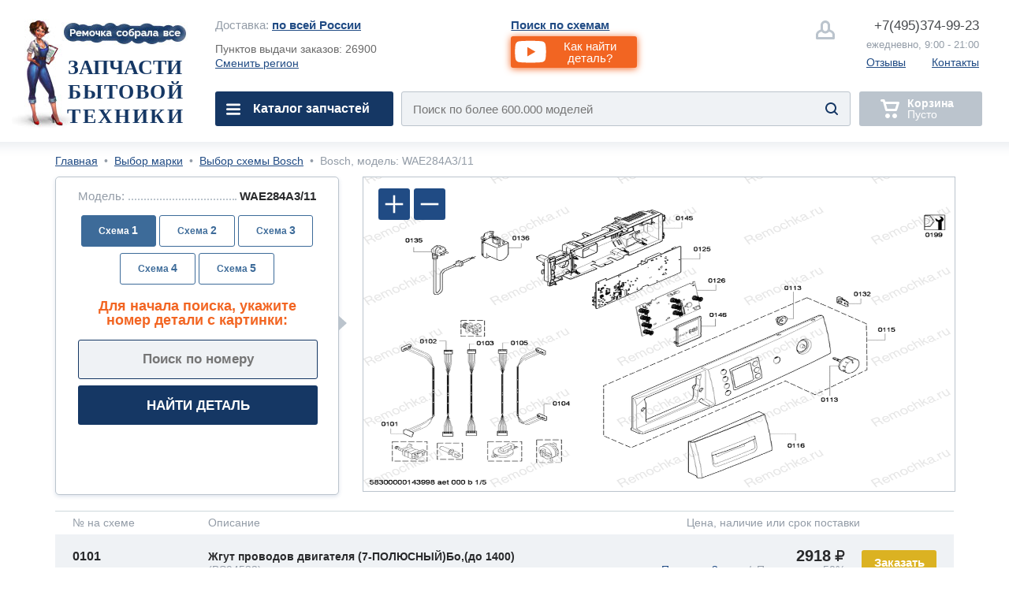

--- FILE ---
content_type: text/html; charset=utf-8
request_url: https://remochka.ru/model/bosch/wae284a3-11-21618
body_size: 40712
content:

<!DOCTYPE html><html lang="ru">
<head>
    <meta http-equiv="content-type" content="text/html; charset=utf-8" />
<meta http-equiv="set-cookie" content="sid=aHdfYItOMAnECEE3PpWbaDa6FwgQOg90; expires=Monday, 30-Dec-2026 23:59:59 GMT; Path=/; domain=remochka.ru;" />
	
<meta name="description" content="Детальная схема, Холодильник bosch, модель: WAE284A3/11 в разборе с возможностью заказа редких деталей по низкой цене. Большинство в наличии. Доставка по России" />
<meta name="keywords" content="Холодильник Bosch, модель WAE284A3/11, схема запчастей" />
<meta property="og:url" content="https://remochka.ru/model/bosch/wae284a3-11-21618"/> 
<meta property="og:title" content="Холодильник Bosch: WAE284A3/11. Схема, запчасти. Купить" />
<meta property="og:description" content="Детальная схема, Холодильник bosch, модель: WAE284A3/11 в разборе с возможностью заказа редких деталей по низкой цене. Большинство в наличии. Доставка по России" />
<meta property="og:type" content="website" />
<meta property="og:image" content="https://remochka.ru/images/model/16/shema/306/79159.gif" />
<meta name="yandex-verification" content="5f59b5062138dd32" />
<link rel="shortcut icon" type="image/x-icon"  href="https://remochka.ru/favicon.ico" />
<link rel="icon" type="image/svg+xml" href="https://remochka.ru/favicon.svg" />
<link rel="image_src" href="https://remochka.ru/images/model/16/shema/306/79159.gif" />
<link rel="canonical" href="https://remochka.ru/model/bosch/wae284a3-11-21618"/>
<link href="https://fonts.googleapis.com/css?family=Arimo:400,700&amp;subset=cyrillic" rel="preload" as="font" />

    <meta id="vievport" name="viewport" content="width=device-width, initial-scale=.5 maximum-scale=.5 minimum-scale=.5"/>
	
<script>(function(){var e,o,n,i,t,r,d,a,l,b;o=window.device,e={},window.device=e,i=window.document.documentElement,b=window.navigator.userAgent.toLowerCase(),e.ios=function(){return e.iphone()||e.ipod()||e.ipad()},e.iphone=function(){return!e.windows()&&t("iphone")},e.ipod=function(){return t("ipod")},e.ipad=function(){return t("ipad")},e.android=function(){return!e.windows()&&t("android")},e.androidPhone=function(){return e.android()&&t("mobile")},e.androidTablet=function(){return e.android()&&!t("mobile")},e.blackberry=function(){return t("blackberry")||t("bb10")||t("rim")},e.blackberryPhone=function(){return e.blackberry()&&!t("tablet")},e.blackberryTablet=function(){return e.blackberry()&&t("tablet")},e.windows=function(){return t("windows")},e.windowsPhone=function(){return e.windows()&&t("phone")},e.windowsTablet=function(){return e.windows()&&t("touch")&&!e.windowsPhone()},e.fxos=function(){return(t("(mobile;")||t("(tablet;"))&&t("; rv:")},e.fxosPhone=function(){return e.fxos()&&t("mobile")},e.fxosTablet=function(){return e.fxos()&&t("tablet")},e.meego=function(){return t("meego")},e.cordova=function(){return window.cordova&&"file:"===location.protocol},e.nodeWebkit=function(){return"object"==typeof window.process},e.mobile=function(){return e.androidPhone()||e.iphone()||e.ipod()||e.windowsPhone()||e.blackberryPhone()||e.fxosPhone()||e.meego()},e.tablet=function(){return e.ipad()||e.androidTablet()||e.blackberryTablet()||e.windowsTablet()||e.fxosTablet()},e.desktop=function(){return!e.tablet()&&!e.mobile()},e.television=function(){var e;for(television=["googletv","viera","smarttv","internet.tv","netcast","nettv","appletv","boxee","kylo","roku","dlnadoc","roku","pov_tv","hbbtv","ce-html"],e=0;e<television.length;){if(t(television[e]))return!0;e++}return!1},e.portrait=function(){return window.innerHeight/window.innerWidth>1},e.landscape=function(){return window.innerHeight/window.innerWidth<1},e.noConflict=function(){return window.device=o,this},t=function(e){return-1!==b.indexOf(e)},d=function(e){var o;return o=new RegExp(e,"i"),i.className.match(o)},n=function(e){var o=null;d(e)||(o=i.className.replace(/^\s+|\s+$/g,""),i.className=o+" "+e)},l=function(e){d(e)&&(i.className=i.className.replace(" "+e,""))},e.ios()?e.ipad()?n("ios ipad tablet"):e.iphone()?n("ios iphone mobile"):e.ipod()&&n("ios ipod mobile"):e.android()?n(e.androidTablet()?"android tablet":"android mobile"):e.blackberry()?n(e.blackberryTablet()?"blackberry tablet":"blackberry mobile"):e.windows()?n(e.windowsTablet()?"windows tablet":e.windowsPhone()?"windows mobile":"desktop"):e.fxos()?n(e.fxosTablet()?"fxos tablet":"fxos mobile"):e.meego()?n("meego mobile"):e.nodeWebkit()?n("node-webkit"):e.television()?n("television"):e.desktop()&&n("desktop"),e.cordova()&&n("cordova"),r=function(){e.ios()?e.ipad()?n("ios ipad tablet"):e.iphone()?n("ios iphone mobile"):e.ipod()&&n("ios ipod mobile"):e.android()?n(e.androidTablet()?"android tablet":"android mobile"):e.blackberry()?n(e.blackberryTablet()?"blackberry tablet":"blackberry mobile"):e.windows()?n(e.windowsTablet()?"windows tablet":e.windowsPhone()?"windows mobile":"desktop"):e.fxos()?n(e.fxosTablet()?"fxos tablet":"fxos mobile"):e.meego()?n("meego mobile"):e.nodeWebkit()?n("node-webkit"):e.television()?n("television"):e.desktop()&&n("desktop"),e.cordova()&&n("cordova"),e.landscape()?(l("portrait"),n("landscape")):(l("landscape"),n("portrait"))},a=Object.prototype.hasOwnProperty.call(window,"onorientationchange")?"orientationchange":"resize",window.addEventListener?window.addEventListener(a,r,!1):window.attachEvent?window.attachEvent(a,r):window[a]=r,r(),"function"==typeof define&&"object"==typeof define.amd&&define.amd?define(function(){return e}):"undefined"!=typeof module&&module.exports?module.exports=e:window.device=e}).call(this),window.device.mobile()||document.getElementById("vievport").setAttribute("content","width=device-width, initial-scale=1 maximum-scale=1 minimum-scale=1 user-scalable=no");</script>
   <style>.-hm_s,.co-overhide{overflow:hidden}.-hm_h2,.co-uppr{text-transform:uppercase}.-hm_basket,.-hm_call,.-sub_el a,.co-nodecor,.co-nodecor a,.hm- .-change_city,.hm- .-nav_i{text-decoration:none}*{margin:0;padding:0;border:0;font:inherit;vertical-align:baseline}body{line-height:1}ol,ul{list-style:none}h1,h2,h3,h4,h5{font-weight:400}.-hm_h2,.co-bold,.hm- .-nav_i{font-weight:700}hr,img,input{border:none}input[type=submit]::-moz-focus-inner{border:none;outline:0}a,input:focus{outline:0}address,i{font-style:normal}html,body{height:100%;font-family:'Arimo',Helvetica,Arial,sans-serif;color:#6a6a6a;background:#fff}.wrapper{min-height:100%}.co-base{margin:0 auto}.co-hide{display:none}.co-a{position:absolute}.-hm_butt,.co-empty,.co-l,.co-r{position:relative}.co-l{float:left}.co-r{float:right}.co-block{display:block}.co-invis{visibility:hidden}.co-empty{width:100%;height:0}.co-pointer{cursor:pointer}.co-iblock{display:inline-block}.co-italic{font-style:italic}.co-bkg_1{background-color:#fff}.co-clr_1{color:#939ca7}.co-clr_2{color:#204b84}.co-clr_3{color:#46494d}.co-ori{outline:red solid 1px}.co-ori2{outline:#dadada dashed 1px}.co-rad_1{-webkit-border-radius:3px;border-radius:3px}.co-rad_1m{-webkit-border-radius:6px;border-radius:6px}.co-shw_1{box-shadow:inset 0 2px 18px rgba(226,230,235,1);-webkit-box-shadow:inset 0 2px 18px rgba(226,230,235,1)}.co-shw_1m{box-shadow:0 3px 20px rgba(226,230,235,1);-webkit-box-shadow:0 3px 20px rgba(226,230,235,1)}.co-shw_2{box-shadow:0 1px 7px rgba(0,0,0,.15);-webkit-box-shadow:0 1px 7px rgba(0,0,0,.15)}.co-grad_1{background:#fff;background:-moz-linear-gradient(left,rgba(255,255,255,1) 0,rgba(255,255,255,1) 95%,rgba(234,240,247,1) 100%);background:-webkit-linear-gradient(left,rgba(255,255,255,1) 0,rgba(255,255,255,1) 95%,rgba(234,240,247,1) 100%);background:linear-gradient(to right,rgba(255,255,255,1) 0,rgba(255,255,255,1) 95%,rgba(234,240,247,1) 100%);filter:progid:DXImageTransform.Microsoft.gradient(startColorstr='#ffffff',endColorstr='#eaf0f7',GradientType=1)}.fm-,.hm-{display:none}html.mobile .fm-,html.mobile .hm-{display:block}.-hm_basket .-hm_count,html.mobile #id-footerbox,html.mobile #id-headerbox{display:none}.hm-{padding:30px 34px 0;border-bottom:2px solid #e2e6eb;background:url(/main/img/mobile/rem_m_001b.jpg) 8em 1.5em/auto 140px no-repeat,#fff}.-hm_navbutt,.-hm_navbutt2{background-image:url([data-uri]);background-position:center;background-repeat:no-repeat;background-size:64px auto}.-hm_navbutt{width:64px;height:54px;top:18px}.-hm_butt{float:left;width:87px;height:87px;margin:0 20px 0 0;border:2px solid #bbc4cd;-webkit-border-radius:7px;border-radius:7px}.-hm_butt,.-hm_navbutt{-webkit-transition:all .6s cubic-bezier(.165,.84,.44,1);transition:all .6s cubic-bezier(.165,.84,.44,1)}.-hm_srh,.hm- .-search_submit{background-color: transparent; background-image:url([data-uri]);background-repeat:no-repeat}.-hm_srh{background-position:50%;background-size:32px auto;background-color:#fff}.-hm_srh:after{content:"";position:absolute;width:0;height:0;margin:104px 0 0 28px;border-left:12px solid transparent;border-right:12px solid transparent;border-bottom:12px solid #bbc4cd;z-index:1;opacity:0}.-hm_call,.hm- .-nav_i2{background-image:url([data-uri]);background-repeat:no-repeat}.-hm_call{text-indent: -10000px;background-position:50%;background-size:48px auto;background-color:#fff}.-hm_basket{margin:0;background-image:url([data-uri]);background-repeat:no-repeat;background-position:40% 50%;background-size:48px auto;background-color:#bbc4cd;pointer-events:none}.-hm_basket.co-active{background-color:#f26522;border:2px solid #f26522;pointer-events:auto}.-hm_basket.co-active .-hm_count{display:block;font-size:28px;position:absolute;z-index:2;width:56px;height:35px;padding:5px 0 0;top:68px;left:15px;color:#fff;background:#153764;-webkit-border-radius:20px;border-radius:20px;text-align:center}.-hm_t{height:118px}.-hm_s{height:0;-webkit-transition:height .6s ease-in-out;-moz-transition:height .6s ease-in-out;-ms-transition:height .6s ease-in-out;-o-transition:height .6s ease-in-out;transition:height .6s ease-in-out}.hm- .-search_form{width:calc(100% - 4px);height:84px;background:#eff2f5;border:2px solid #bbc4cd;overflow:hidden}.hm- .-input_search{font-size:1.875em;font-family:Helvetica;width:85%;height:2.8em;text-indent:.933em;background:0 0}.hm- .-input_search:focus{color:#5a5a5a}.hm- .-input_search::-webkit-input-placeholder{opacity:1}.hm- .-input_search::-moz-placeholder{opacity:1}.hm- .-input_search:-moz-placeholder{opacity:1}.hm- .-input_search:-ms-input-placeholder{opacity:1}.hm- .-search_submit{width:4.75em;height:5.25em;z-index:2;right:.5em;background-position:center;background-size:32px auto}.-hm_title{margin:0 0 0 140px;display:none}.-hm_h2{font-family:Tahoma;font-size:28px;color:#153764}.-hm_h3{padding:.125em 0 0;font-size:28px;color:#46494d}.mobile.landscape .-hm_title{display:block}#id-srh:checked~.hm- .-hm_s{height:116px}#id-srh:checked~.hm- .-hm_srh{border-color:#204b84}.hm- .-nav_back,.hm- .-nav_el,.hm- .-sub_el{border-bottom:1px solid #e2e6eb}#id-srh:checked~.hm- .-hm_srh:after{opacity:1;-webkit-transition:opacity .6s ease-in-out;-moz-transition:opacity .6s ease-in-out;-ms-transition:opacity .6s ease-in-out;-o-transition:opacity .6s ease-in-out;transition:opacity .6s ease-in-out}#id-hm.co-fixnav{padding:5px 34px 0;width:calc(100% - 68px);position:fixed;z-index:332;background:url(/main/img/mobile/rem_m_001b.jpg) 8em .5em/auto 120px no-repeat,#fff}.co-fixnav .-hm_r>*{-webkit-transform:scale(.75,.75);transform:scale(.75,.75)}.co-fixnav .-hm_t{height:92px}.co-fixnav .-hm_srh:after{margin:95px 0 0 28px}#id-nav_m:checked~.hm- .-cat_menu{left:0;-webkit-transform:translateX(0%);transform:translateX(0%);transition:transform 300ms ease-in-out}#id-nav_cat:checked~.hm- #id-cat,#id-subnav_cofemashiny:checked~.hm- #id-cofemashiny,#id-subnav_duhovie_shkafy:checked~.hm- #id-duhovie_shkafy,#id-subnav_elplity:checked~.hm- #id-elplity,#id-subnav_gazplity:checked~.hm- #id-gazplity,#id-subnav_holodilnyk:checked~.hm- #id-holodilnyk,#id-subnav_po_artikuly:checked~.hm- #id-po_artikuly,#id-subnav_po_proizvoditelu:checked~.hm- #id-po_proizvoditelu,#id-subnav_po_shemam:checked~.hm- #id-po_shemam,#id-subnav_posudomoika:checked~.hm- #id-posudomoika,#id-subnav_stiralka:checked~.hm- #id-stiralka,#id-subnav_svh:checked~.hm- #id-svh{left:0;-webkit-transform:none;transform:none;transition:transform 300ms ease-in-out}.hm- .-cat_menu{position:fixed;top:0;left:-100%;z-index:799;padding:0;width:calc(100% - 143px);height:100vh;border-right:1px solid #e5eaf2;-webkit-transform:translateX(-100%);transform:translateX(-100%);transition:transform 300ms ease-in-out;}.-hm_navbutt2{width:144px;height:144px;top:0;right:-144px;z-index:2;background-color:#fff}.hm- .-nav_wrap{width:100%;height:100vh;overflow-y:scroll;overflow-x:hidden}.hm- .-navbar{padding:134px 24px 100px 34px}.hm- .-nav_el{height:100px}.hm- .-location,.hm- .-nav_i{height:65px;padding:36px 0 0}.hm- .-nav_el:first-child{border-top:1px solid #e2e6eb}.hm- .-location{font-size:28px;vertical-align:middle}.hm- .-city{max-width:70%;white-space:nowrap;text-overflow:ellipsis;overflow:hidden}.hm- .-change_city{font-size:28px}.hm- .-nav_i{font-size:32px;display:block;color:#204b84}.hm- .-nav_i:focus,.hm- .-nav_i:hover{color:#fff}.hm- .-nav_i:active:before,.hm- .-nav_i:focus:before,.hm- .-nav_i:hover:before{content:"";position:absolute;z-index:-1;width:100%;height:100px;margin:-36px 0 0 -34px;background:#204b84}.hm- .-add_arrow,.hm- .-sub_el{background-image:url([data-uri]);background-repeat:no-repeat;background-position:calc(100% - 12px) 50%;background-size:40px auto}.hm- .-add_arrow:focus,.hm- .-add_arrow:hover{background-image:url([data-uri]);background-repeat:no-repeat;background-position:calc(100% - 12px) 50%;background-size:40px auto}.hm- .-nav_i_last{font-weight:400;padding:36px 0 0 72px}.hm- .-nav_i_last:active:before,.hm- .-nav_i_last:focus:before,.hm- .-nav_i_last:hover:before{margin:-36px 0 0 -106px}.hm- .-nav_i1{background:url([data-uri]) 0 50%/32px auto no-repeat}.hm- .-nav_i1:focus,.hm- .-nav_i1:hover{background:url([data-uri]) 0 50%/32px auto no-repeat}.hm- .-nav_i2{background-position:0 50%;background-size:32px auto}.hm- .-nav_i2:focus,.hm- .-nav_i2:hover{background:url([data-uri]) 0 50%/32px auto no-repeat}.hm- .-nav_i3{background:url([data-uri]) 0 50%/32px auto no-repeat}.hm- .-nav_i3:focus,.hm- .-nav_i3:hover{background:url([data-uri]) 0 50%/32px auto no-repeat}.hm- .-nav_i4{color:#0A0}.hm- .-nav_i4,.hm- .-nav_i4:focus,.hm- .-nav_i4:hover{background:url([data-uri]) 0 50%/32px auto no-repeat}.hm- .-subnav{position:absolute;top:0;left:100%;z-index:199;width:calc(100% - 54px);height:112%;padding:0 24px 100px 34px;-webkit-transform:translateX(100%);transform:translateX(100%);transition:transform 300ms ease-in-out;}.hm- .-nav_back,.hm- .-sub_el a,.hm- .-sub_el label{width:520px;display:table-cell;vertical-align:middle}.hm- .-nav_back{font-size:32px;padding:0 42px;height:134px;color:#46494d;text-align:center;background:url([data-uri]) 0 50%/40px auto no-repeat}.hm- .-sub_el{height:68px;font-size:30px;padding:6px 54px 6px 24px}.hm- .-sub_el a,.hm- .-sub_el label{height:68px}.hm- .-sub_el:active,.hm- .-sub_el:focus,.hm- .-sub_el:hover{background-color:#204b84;color:#fff}.hm- .-sub_el:active i,.hm- .-sub_el:focus i,.hm- .-sub_el:hover i{color:#fff}.hm- .-sub_el i{font-weight:400}.-sub_el a{color:#204b84}.-sub_el:active a,.-sub_el:focus a,.-sub_el:hover a{color:#fff}.fm-{min-height:200px;padding:38px 34px 30px;border-top:2px solid #e2e6eb;background:#eff2f5}.-fm_b1{height:80px;}.-fm_b2{height:40px}.-fm_el{font-size:28px}.fm- .-fm_b1_ym{display:-webkit-flex;display:flex;-webkit-justify-content:center;justify-content:center;-webkit-align-items:center;align-items:center}.fm- .-fm_b1_ym { height:70px; padding:10px 0 50px}.fm- .-f_link_ym {font-size:1.75rem; position:absolute; z-index:2; padding:.75em 7.75em .75em .75em}.fm- .-f_link_ym {color:#fff; background:#f23d3d; text-decoration:none;border-radius:4px}.fm- .-ym_logo {position:absolute; width:7.25em; height: 1.875em; margin:-.4em 0 0 .5rem}.fm- .-ym_logo {background:url("/main/img/desktop/yandex-market.svg") no-repeat center/90% auto, #fff; border-radius:4px}a.-fm_el{color:#204b84}.-h_navbar,.-h_subnav{display:none}.hm- .-nav_back,.hm- .-sub_el label,.hm- .-sub_el a{width:calc(100vw - 240px)}.hm- .-sub_el2{background:#fff}.hm- .-sub_el2:active,.hm- .-sub_el2:focus,.hm- .-sub_el2:hover{background:#204b84;color:#fff}.hm- .-fixplate{padding-top:135px}.hm- .-fixplate>label{position:fixed;width:calc(100vw - 200px);top:0;height:134px;background:#fff}.footer-promocode{display:none}.fm- .-f_social{padding:0}.fm- .-f_social{display:flex;flex-direction:row;flex-wrap:nowrap;justify-content:space-between;align-items:baseline;align-content:stretch}.fm- .-f_slink{display:block;width:calc( (100vw - 4.5em)/9);text-align:center}.fm- .-f_slink i{font-size:3em; color:#153764}</style>

    <link rel="stylesheet" href="/main/css/main_nomobile_v2403201.css" type="text/css" media="(min-width:768px)" />
	
		<link rel="stylesheet" href="/main/css/main_rm_shemas_v160125.css" type="text/css" media="screen" />
	
	
    <base href="https://remochka.ru/" />
    <title>Холодильник Bosch: WAE284A3/11. Схема, запчасти. Купить</title>

    <style>
        #id-subnav_menu1:checked~.hm- #id-menu1,
    
        #id-subnav_menu2:checked~.hm- #id-menu2,
    
        #id-subnav_menu3:checked~.hm- #id-menu3,
    
        #id-subnav_menu4:checked~.hm- #id-menu4,
    
        #id-subnav_menu5:checked~.hm- #id-menu5,
    
        #id-subnav_menu6:checked~.hm- #id-menu6,
    
        #id-subnav_menu7:checked~.hm- #id-menu7,
    
        #id-subnav_menu8:checked~.hm- #id-menu8,
    
        #id-subnav_menu9:checked~.hm- #id-menu9,
    
        #id-subnav_menu10:checked~.hm- #id-menu10,
    
		#id-nav_help:checked~.hm- #id-help,
		#id-nav_search_schema:checked~.hm- #id-search_schema,
		#id-nav_search_articles:checked~.hm- #id-search_articles,
		#id-nav_menu_repair:checked~.hm- #id-menu_repair,
                #id-nav_service:checked~.hm- #id-service,
                #id-nav_about:checked~.hm- #id-about {left:0; -webkit-transform: none; transform: none; transition: transform 300ms ease-in-out;}
                .hm- .-subnav {height: 140%;}
		.hm- .-location .-city a {color:#204b84;}
    </style>
    <style>.ya-page_js_yes .ya-site-form_inited_no { display: none; }</style>
</head>
<body>
<!--Metrika-->
<script>
    (function (d, w, c) { (w[c] = w[c] || []).push(function() { try { w.yaCounter47106336 = new Ya.Metrika({id:47106336, clickmap:true, trackLinks:true, accurateTrackBounce:true, webvisor:true }); } catch(e) { } }); var n = d.getElementsByTagName("script")[0], s = d.createElement("script"), f = function () { n.parentNode.insertBefore(s, n); }; s.type = "text/javascript"; s.async = true; s.src = "https://mc.yandex.ru/metrika/watch.js"; if (w.opera == "[object Opera]") { d.addEventListener("DOMContentLoaded", f, false); } else { f(); } })(document, window, "yandex_metrika_callbacks");
</script>
<header class="header">

        
        <input id="id-subnav_menu1" class="co-hide" type="checkbox" />
    
        <input id="id-subnav_menu2" class="co-hide" type="checkbox" />
    
        <input id="id-subnav_menu3" class="co-hide" type="checkbox" />
    
        <input id="id-subnav_menu4" class="co-hide" type="checkbox" />
    
        <input id="id-subnav_menu5" class="co-hide" type="checkbox" />
    
        <input id="id-subnav_menu6" class="co-hide" type="checkbox" />
    
        <input id="id-subnav_menu7" class="co-hide" type="checkbox" />
    
        <input id="id-subnav_menu8" class="co-hide" type="checkbox" />
    
        <input id="id-subnav_menu9" class="co-hide" type="checkbox" />
    
        <input id="id-subnav_menu10" class="co-hide" type="checkbox" />
    
        <input id="id-srh" class="co-hide" type="checkbox" />
        <input id="id-nav_m" class="co-hide" type="checkbox" />
        <input id="id-nav_search_schema" class="co-hide" type="checkbox" />
        <input id="id-nav_search_articles" class="co-hide" type="checkbox" />
        <input id="id-nav_menu_repair" class="co-hide" type="checkbox" />
        <input id="id-nav_cat" class="co-hide" type="checkbox" />
        <input id="id-nav_help" class="co-hide" type="checkbox" />
        <input id="id-nav_service" class="co-hide" type="checkbox" />
        <input id="id-nav_about" class="co-hide" type="checkbox" />
        <input id="id-subnav_po_shemam" class="co-hide" type="checkbox" />
        <input id="id-subnav_po_proizvoditelu" class="co-hide" type="checkbox" />
        <input id="id-subnav_po_artikuly" class="co-hide" type="checkbox" />

        <div id="id-hm" class="hm- co-bkg_1 co-shw_1m">
            <div class="-hm_t">
                <label for="id-nav_m" class="-hm_navbutt co-l"></label>                
                <div class="-hm_title co-l">
                   <h2 class="-hm_h2">Запчасти<br />бытовой техники</h2> 
                   <h3 class="-hm_h3">С доставкой по России</h3> 
                </div>                
                <div class="-hm_r co-r">
			
		<label for="id-srh" class="-hm_butt -hm_srh"></label>           
		<a class="-hm_butt -hm_call -mangotel" href="tel:+7(495)374-99-23">&nbsp;</a>

                    <a class="-hm_butt -hm_basket" href="/order"><i class="-hm_count">0</i></a>
                </div>
            </div>
            <div class="-hm_s">
                <form class="-search_form co-l co-rad_1m" id="id-search_m" action="/" >
                    <input class="-input_search co-clr_1 co-l" type="text" placeholder="Название детали, модели, код" size="32"  />
                    <input class="-search_submit co-a co-pointer" type="submit" value="" />
                </form>
		<button class="-mvideo1 -videobutt co-rad_1m" value="myvideo1"><i class="-h_video_desc">Как найти деталь?</i></button>
            </div>
            <nav class="-cat_menu co-grad_1">
                <label for="id-nav_m" class="-hm_navbutt2 co-a"></label>
                <div class="-nav_wrap co-a">
                    <ul class="-navbar">
                       <li class="-nav_el">
                            <div class="-location co-clr_1">
                                <i class="-city co-l">Доставка:&nbsp;<i class="co-clr_3 co-bold">по всей России</i></i>
                                <a href="/dostavka" class="-change_city co-r co-clr_2 co-bold" >Выбрать</a>
                            </div>
                        <li class="-nav_el"><button class="-mvideo2 -videobutt" value="myvideo1">Как найти деталь?</button>    
                        <li class="-nav_el">
                            <label for="id-nav_search_schema" class="-nav_i -add_arrow">Поиск по схемам</label>
                        <li class="-nav_el">
                            <label for="id-nav_cat" class="-nav_i -add_arrow">Каталог запчастей</label>
                        <li class="-nav_el">
                            <label for="id-nav_search_articles" class="-nav_i -add_arrow">Поиск по артикулу</label>

                        <!--li class="-nav_el">
                            <a href="/remont" class="-nav_i">Вызвать мастера по ремонту</a-->

                        <!--li class="-nav_el">
                            <label for="id-nav_menu_repair" class="-nav_i -add_arrow">Ремонт</label-->

                        <li class="-nav_el">
                            <label for="id-nav_help" class="-nav_i -add_arrow">Помощь</label>
        
                        <li class="-nav_el">
                            <label for="id-nav_service" class="-nav_i -add_arrow">Доставка и оплата</label>

                        <li class="-nav_el">
                            <label for="id-nav_about" class="-nav_i -add_arrow">О нас</label>

                        <li class="-nav_el">
                            <a href="/contacts/3" class="-nav_i  -nav_i1 -nav_i_last">Написать нам</a>
           
                        <li class="-nav_el">
                            <a href="tel:+7(495)374-99-23" class="-nav_i -nav_i2 -nav_i_last -mangotel">Позвонить нам</a>
                        
                        <li class="-nav_el">
                            <a href="/lk" class="-nav_i -nav_i3 -nav_i_last">Личный кабинет</a>
                        <li class="-nav_el">
                            <a href="https://t.me/ZapchastyBT_bot" target="_blank" class="-nav_i -nav_i1 -nav_i_last">Telegram</a>
                        <li class="-nav_el">
                            <a href="https://max.ru/id7720367485_bot" target="_blank" class="-nav_i -nav_i1 -nav_i_last">Max</a>

						
                    </ul>
                    <nav id="id-cat" class="-subnav co-a co-grad_1">
                        <label for="id-nav_cat"><span class="-nav_back">Каталог запчастей</span></label>
                        <ul class="-sub_wrap co-clr_2">

                            
            <li class="-sub_el">
                <label for="id-subnav_menu1" >Для холодильников</label>
            </li>
        
            <li class="-sub_el">
                <label for="id-subnav_menu2" >Для стиральных машин</label>
            </li>
        
            <li class="-sub_el">
                <label for="id-subnav_menu3" >Для кофемашин</label>
            </li>
        
            <li class="-sub_el">
                <label for="id-subnav_menu4" >Для посудомоек</label>
            </li>
        
            <li class="-sub_el">
                <label for="id-subnav_menu5" >Для сушилок</label>
            </li>
        
            <li class="-sub_el">
                <label for="id-subnav_menu6" >Для духовок</label>
            </li>
        
            <li class="-sub_el">
                <label for="id-subnav_menu7" >Для газовых плит</label>
            </li>
        
            <li class="-sub_el">
                <label for="id-subnav_menu8" >Для электроплит</label>
            </li>
        
            <li class="-sub_el">
                <label for="id-subnav_menu9" >Для микроволновок</label>
            </li>
        
            <li class="-sub_el">
                <label for="id-subnav_menu10" >Для остального</label>
            </li>
        

                        </ul>
                    </nav>

                    <nav id="id-search_schema" class="-subnav co-a co-grad_1">
                        <label for="id-nav_search_schema"><span class="-nav_back">Поиск по схемам</span></label>
                        <ul class="-sub_wrap co-clr_2">
                            
        <li class="-nav_el"><a class="-nav_i" href="/model/aeg">AEG</a>
    
        <li class="-nav_el"><a class="-nav_i" href="/model/ariston">Ariston</a>
    
        <li class="-nav_el"><a class="-nav_i" href="/model/asko">Asko</a>
    
        <li class="-nav_el"><a class="-nav_i" href="/model/bosch">Bosch</a>
    
        <li class="-nav_el"><a class="-nav_i" href="/model/candy">Candy</a>
    
        <li class="-nav_el"><a class="-nav_i" href="/model/electrolux">Electrolux</a>
    
        <li class="-nav_el"><a class="-nav_i" href="/model/gaggenau">Gaggenau</a>
    
        <li class="-nav_el"><a class="-nav_i" href="/model/gorenje">Gorenje</a>
    
        <li class="-nav_el"><a class="-nav_i" href="/model/haier">Haier</a>
    
        <li class="-nav_el"><a class="-nav_i" href="/model/hansa">Hansa</a>
    
        <li class="-nav_el"><a class="-nav_i" href="/model/hisense">Hisense</a>
    
        <li class="-nav_el"><a class="-nav_i" href="/model/husqvarna">Husqvarna</a>
    
        <li class="-nav_el"><a class="-nav_i" href="/model/ikea">IKEA</a>
    
        <li class="-nav_el"><a class="-nav_i" href="/model/indesit">Indesit</a>
    
        <li class="-nav_el"><a class="-nav_i" href="/model/korting">Korting</a>
    
        <li class="-nav_el"><a class="-nav_i" href="/model/kuppersbusch">Kuppersbusch</a>
    
        <li class="-nav_el"><a class="-nav_i" href="/model/maunfeld">Maunfeld</a>
    
        <li class="-nav_el"><a class="-nav_i" href="/model/merloni">Merloni</a>
    
        <li class="-nav_el"><a class="-nav_i" href="/model/midea">Midea</a>
    
        <li class="-nav_el"><a class="-nav_i" href="/model/miele">Miele</a>
    
        <li class="-nav_el"><a class="-nav_i" href="/model/mora">Mora</a>
    
        <li class="-nav_el"><a class="-nav_i" href="/model/neff">Neff</a>
    
        <li class="-nav_el"><a class="-nav_i" href="/model/siemens">Siemens</a>
    
        <li class="-nav_el"><a class="-nav_i" href="/model/smeg">Smeg</a>
    
        <li class="-nav_el"><a class="-nav_i" href="/model/teka">Teka</a>
    
        <li class="-nav_el"><a class="-nav_i" href="/model/thor">Thor</a>
    
        <li class="-nav_el"><a class="-nav_i" href="/model/whirlpool">Whirlpool</a>
    
        <li class="-nav_el"><a class="-nav_i" href="/model/zanussi">Zanussi</a>
    
                        </ul>
                    </nav>

                    <nav id="id-search_articles" class="-subnav co-a co-grad_1">
                        <label for="id-nav_search_articles"><span class="-nav_back">Поиск по артикулу</span></label>
                        <ul class="-sub_wrap co-clr_2">
                            
        <li class="-nav_el"><a class="-nav_i" href="/article/aeg">AEG</a>
    
        <li class="-nav_el"><a class="-nav_i" href="/article/ariston">Ariston</a>
    
        <li class="-nav_el"><a class="-nav_i" href="/article/asko">Asko</a>
    
        <li class="-nav_el"><a class="-nav_i" href="/article/bosch">Bosch</a>
    
        <li class="-nav_el"><a class="-nav_i" href="/article/candy">Candy</a>
    
        <li class="-nav_el"><a class="-nav_i" href="/article/electrolux">Electrolux</a>
    
        <li class="-nav_el"><a class="-nav_i" href="/article/gaggenau">Gaggenau</a>
    
        <li class="-nav_el"><a class="-nav_i" href="/article/gorenje">Gorenje</a>
    
        <li class="-nav_el"><a class="-nav_i" href="/article/haier">Haier</a>
    
        <li class="-nav_el"><a class="-nav_i" href="/article/hansa">Hansa</a>
    
        <li class="-nav_el"><a class="-nav_i" href="/article/hisense">Hisense</a>
    
        <li class="-nav_el"><a class="-nav_i" href="/article/husqvarna">Husqvarna</a>
    
        <li class="-nav_el"><a class="-nav_i" href="/article/ikea">IKEA</a>
    
        <li class="-nav_el"><a class="-nav_i" href="/article/indesit">Indesit</a>
    
        <li class="-nav_el"><a class="-nav_i" href="/article/kuppersbusch">Kuppersbusch</a>
    
        <li class="-nav_el"><a class="-nav_i" href="/article/maunfeld">Maunfeld</a>
    
        <li class="-nav_el"><a class="-nav_i" href="/article/merloni">Merloni</a>
    
        <li class="-nav_el"><a class="-nav_i" href="/article/midea">Midea</a>
    
        <li class="-nav_el"><a class="-nav_i" href="/article/mora">Mora</a>
    
        <li class="-nav_el"><a class="-nav_i" href="/article/neff">Neff</a>
    
        <li class="-nav_el"><a class="-nav_i" href="/article/siemens">Siemens</a>
    
        <li class="-nav_el"><a class="-nav_i" href="/article/smeg">Smeg</a>
    
        <li class="-nav_el"><a class="-nav_i" href="/article/stinol">Stinol</a>
    
        <li class="-nav_el"><a class="-nav_i" href="/article/teka">Teka</a>
    
        <li class="-nav_el"><a class="-nav_i" href="/article/thor">Thor</a>
    
        <li class="-nav_el"><a class="-nav_i" href="/article/whirlpool">Whirlpool</a>
    
        <li class="-nav_el"><a class="-nav_i" href="/article/zanussi">Zanussi</a>
    
                        </ul>
                    </nav>

                    <!--nav id="id-menu_repair" class="-subnav co-a co-grad_1">
                        <label for="id-nav_menu_repair"><span class="-nav_back">Ремонт техники</span></label>
                        <ul class="-sub_wrap co-clr_2">
                            
		<li class="-nav_el"><a class="-nav_i" href="/remont/electrolux">Ремонт Electrolux</a>
	
		<li class="-nav_el"><a class="-nav_i" href="/remont/aeg">Ремонт AEG</a>
	
		<li class="-nav_el"><a class="-nav_i" href="/remont/zanussi">Ремонт Zanussi</a>
	
		<li class="-nav_el"><a class="-nav_i" href="/remont/asko">Ремонт Asko</a>
	
		<li class="-nav_el"><a class="-nav_i" href="/remont/teka">Ремонт Teka</a>
	
		<li class="-nav_el"><a class="-nav_i" href="/remont/ikea">Ремонт IKEA</a>
	
		<li class="-nav_el"><a class="-nav_i" href="/remont/haier">Ремонт Haier</a>
	
		<li class="-nav_el"><a class="-nav_i" href="/remont/hisense">Ремонт Hisense</a>
	
		<li class="-nav_el"><a class="-nav_i" href="/remont/husqvarna">Ремонт Husqvarna</a>
	
		<li class="-nav_el"><a class="-nav_i" href="/remont/stinol">Ремонт Stinol</a>
	
		<li class="-nav_el"><a class="-nav_i" href="/remont/atlant">Ремонт Atlant</a>
	
		<li class="-nav_el"><a class="-nav_i" href="/remont/bosch">Ремонт Bosch</a>
	
		<li class="-nav_el"><a class="-nav_i" href="/remont/siemens">Ремонт Siemens</a>
	
		<li class="-nav_el"><a class="-nav_i" href="/remont/indesit">Ремонт Indesit</a>
	
		<li class="-nav_el"><a class="-nav_i" href="/remont/ariston">Ремонт Ariston</a>
	
		<li class="-nav_el"><a class="-nav_i" href="/remont/merloni">Ремонт Merloni</a>
	
		<li class="-nav_el"><a class="-nav_i" href="/remont/lg">Ремонт LG</a>
	
		<li class="-nav_el"><a class="-nav_i" href="/remont/daewoo">Ремонт Daewoo</a>
	
		<li class="-nav_el"><a class="-nav_i" href="/remont/samsung">Ремонт Samsung</a>
	
		<li class="-nav_el"><a class="-nav_i" href="/remont/sharp">Ремонт Sharp</a>
	
		<li class="-nav_el"><a class="-nav_i" href="/remont/gorenje">Ремонт Gorenje</a>
	
		<li class="-nav_el"><a class="-nav_i" href="/remont/whirlpool">Ремонт Whirlpool</a>
	
		<li class="-nav_el"><a class="-nav_i" href="/remont/ardo">Ремонт Ardo</a>
	
		<li class="-nav_el"><a class="-nav_i" href="/remont/candy">Ремонт Candy</a>
	
		<li class="-nav_el"><a class="-nav_i" href="/remont/miele">Ремонт Miele</a>
	
		<li class="-nav_el"><a class="-nav_i" href="/remont/beko">Ремонт Beko</a>
	
		<li class="-nav_el"><a class="-nav_i" href="/remont/ge">Ремонт GE</a>
	
		<li class="-nav_el"><a class="-nav_i" href="/remont/gaggenau">Ремонт Gaggenau</a>
	
		<li class="-nav_el"><a class="-nav_i" href="/remont/neff">Ремонт Neff</a>
	
		<li class="-nav_el"><a class="-nav_i" href="/remont/smeg">Ремонт Smeg</a>
	
		<li class="-nav_el"><a class="-nav_i" href="/remont/thor">Ремонт Thor</a>
	
		<li class="-nav_el"><a class="-nav_i" href="/remont/kuppersbusch">Ремонт Kuppersbusch</a>
	
                        </ul>
                    </nav-->

                    
        <nav id="id-menu1" class="-subnav co-a co-grad_1">
            <label for="id-subnav_menu1"><span class="-nav_back">Для холодильников</span></label>
            <ul class="-sub_wrap co-clr_2">
                
        	    <li class="-sub_el -sub_el2"><a href="/zapchasti/aeg/holodilniki">AEG</a>
	        
        	    <li class="-sub_el -sub_el2"><a href="/zapchasti/ariston/holodilniki">Ariston</a>
	        
        	    <li class="-sub_el -sub_el2"><a href="/zapchasti/asko/holodilniki">Asko</a>
	        
        	    <li class="-sub_el -sub_el2"><a href="/zapchasti/bosch/holodilniki">Bosch</a>
	        
        	    <li class="-sub_el -sub_el2"><a href="/zapchasti/candy/holodilniki">Candy</a>
	        
        	    <li class="-sub_el -sub_el2"><a href="/zapchasti/electrolux/holodilniki">Electrolux</a>
	        
        	    <li class="-sub_el -sub_el2"><a href="/zapchasti/gorenje/holodilniki">Gorenje</a>
	        
        	    <li class="-sub_el -sub_el2"><a href="/zapchasti/haier/holodilniki">Haier</a>
	        
        	    <li class="-sub_el -sub_el2"><a href="/zapchasti/hansa/holodilniki">Hansa</a>
	        
        	    <li class="-sub_el -sub_el2"><a href="/zapchasti/ikea/holodilniki">IKEA</a>
	        
        	    <li class="-sub_el -sub_el2"><a href="/zapchasti/indesit/holodilniki">Indesit</a>
	        
        	    <li class="-sub_el -sub_el2"><a href="/zapchasti/korting/holodilniki">Korting</a>
	        
        	    <li class="-sub_el -sub_el2"><a href="/zapchasti/kuppersbusch/holodilniki">Kuppersbusch</a>
	        
        	    <li class="-sub_el -sub_el2"><a href="/zapchasti/maunfeld/holodilniki">Maunfeld</a>
	        
        	    <li class="-sub_el -sub_el2"><a href="/zapchasti/merloni/holodilniki">Merloni</a>
	        
        	    <li class="-sub_el -sub_el2"><a href="/zapchasti/midea/holodilniki">Midea</a>
	        
        	    <li class="-sub_el -sub_el2"><a href="/zapchasti/mora/holodilniki">Mora</a>
	        
        	    <li class="-sub_el -sub_el2"><a href="/zapchasti/neff/holodilniki">Neff</a>
	        
        	    <li class="-sub_el -sub_el2"><a href="/zapchasti/siemens/holodilniki">Siemens</a>
	        
        	    <li class="-sub_el -sub_el2"><a href="/zapchasti/smeg/holodilniki">Smeg</a>
	        
        	    <li class="-sub_el -sub_el2"><a href="/zapchasti/stinol/holodilniki">Stinol</a>
	        
        	    <li class="-sub_el -sub_el2"><a href="/zapchasti/teka/holodilniki">Teka</a>
	        
        	    <li class="-sub_el -sub_el2"><a href="/zapchasti/thor/holodilniki">Thor</a>
	        
        	    <li class="-sub_el -sub_el2"><a href="/zapchasti/whirlpool/holodilniki">Whirlpool</a>
	        
        	    <li class="-sub_el -sub_el2"><a href="/zapchasti/zanussi/holodilniki">Zanussi</a>
	        
            </ul>
        </nav>
    
        <nav id="id-menu2" class="-subnav co-a co-grad_1">
            <label for="id-subnav_menu2"><span class="-nav_back">Для стиральных машин</span></label>
            <ul class="-sub_wrap co-clr_2">
                
        	    <li class="-sub_el -sub_el2"><a href="/zapchasti/aeg/washer">AEG</a>
	        
        	    <li class="-sub_el -sub_el2"><a href="/zapchasti/ariston/washer">Ariston</a>
	        
        	    <li class="-sub_el -sub_el2"><a href="/zapchasti/asko/washer">Asko</a>
	        
        	    <li class="-sub_el -sub_el2"><a href="/zapchasti/bosch/washer">Bosch</a>
	        
        	    <li class="-sub_el -sub_el2"><a href="/zapchasti/candy/washer">Candy</a>
	        
        	    <li class="-sub_el -sub_el2"><a href="/zapchasti/electrolux/washer">Electrolux</a>
	        
        	    <li class="-sub_el -sub_el2"><a href="/zapchasti/gorenje/washer">Gorenje</a>
	        
        	    <li class="-sub_el -sub_el2"><a href="/zapchasti/haier/washer">Haier</a>
	        
        	    <li class="-sub_el -sub_el2"><a href="/zapchasti/hansa/washer">Hansa</a>
	        
        	    <li class="-sub_el -sub_el2"><a href="/zapchasti/ikea/washer">IKEA</a>
	        
        	    <li class="-sub_el -sub_el2"><a href="/zapchasti/indesit/washer">Indesit</a>
	        
        	    <li class="-sub_el -sub_el2"><a href="/zapchasti/korting/washer">Korting</a>
	        
        	    <li class="-sub_el -sub_el2"><a href="/zapchasti/merloni/washer">Merloni</a>
	        
        	    <li class="-sub_el -sub_el2"><a href="/zapchasti/midea/washer">Midea</a>
	        
        	    <li class="-sub_el -sub_el2"><a href="/zapchasti/mora/washer">Mora</a>
	        
        	    <li class="-sub_el -sub_el2"><a href="/zapchasti/neff/washer">Neff</a>
	        
        	    <li class="-sub_el -sub_el2"><a href="/zapchasti/siemens/washer">Siemens</a>
	        
        	    <li class="-sub_el -sub_el2"><a href="/zapchasti/smeg/washer">Smeg</a>
	        
        	    <li class="-sub_el -sub_el2"><a href="/zapchasti/stinol/washer">Stinol</a>
	        
        	    <li class="-sub_el -sub_el2"><a href="/zapchasti/teka/washer">Teka</a>
	        
        	    <li class="-sub_el -sub_el2"><a href="/zapchasti/thor/washer">Thor</a>
	        
        	    <li class="-sub_el -sub_el2"><a href="/zapchasti/whirlpool/washer">Whirlpool</a>
	        
        	    <li class="-sub_el -sub_el2"><a href="/zapchasti/zanussi/washer">Zanussi</a>
	        
            </ul>
        </nav>
    
        <nav id="id-menu3" class="-subnav co-a co-grad_1">
            <label for="id-subnav_menu3"><span class="-nav_back">Для кофемашин</span></label>
            <ul class="-sub_wrap co-clr_2">
                
        	    <li class="-sub_el -sub_el2"><a href="/zapchasti/aeg/cofemachine">AEG</a>
	        
        	    <li class="-sub_el -sub_el2"><a href="/zapchasti/ariston/cofemachine">Ariston</a>
	        
        	    <li class="-sub_el -sub_el2"><a href="/zapchasti/bosch/cofemachine">Bosch</a>
	        
        	    <li class="-sub_el -sub_el2"><a href="/zapchasti/electrolux/cofemachine">Electrolux</a>
	        
        	    <li class="-sub_el -sub_el2"><a href="/zapchasti/gorenje/cofemachine">Gorenje</a>
	        
        	    <li class="-sub_el -sub_el2"><a href="/zapchasti/ikea/cofemachine">IKEA</a>
	        
        	    <li class="-sub_el -sub_el2"><a href="/zapchasti/indesit/cofemachine">Indesit</a>
	        
        	    <li class="-sub_el -sub_el2"><a href="/zapchasti/kuppersbusch/cofemachine">Kuppersbusch</a>
	        
        	    <li class="-sub_el -sub_el2"><a href="/zapchasti/merloni/cofemachine">Merloni</a>
	        
        	    <li class="-sub_el -sub_el2"><a href="/zapchasti/mora/cofemachine">Mora</a>
	        
        	    <li class="-sub_el -sub_el2"><a href="/zapchasti/neff/cofemachine">Neff</a>
	        
        	    <li class="-sub_el -sub_el2"><a href="/zapchasti/siemens/cofemachine">Siemens</a>
	        
        	    <li class="-sub_el -sub_el2"><a href="/zapchasti/smeg/cofemachine">Smeg</a>
	        
        	    <li class="-sub_el -sub_el2"><a href="/zapchasti/stinol/cofemachine">Stinol</a>
	        
        	    <li class="-sub_el -sub_el2"><a href="/zapchasti/teka/cofemachine">Teka</a>
	        
        	    <li class="-sub_el -sub_el2"><a href="/zapchasti/thor/cofemachine">Thor</a>
	        
        	    <li class="-sub_el -sub_el2"><a href="/zapchasti/whirlpool/cofemachine">Whirlpool</a>
	        
        	    <li class="-sub_el -sub_el2"><a href="/zapchasti/zanussi/cofemachine">Zanussi</a>
	        
            </ul>
        </nav>
    
        <nav id="id-menu4" class="-subnav co-a co-grad_1">
            <label for="id-subnav_menu4"><span class="-nav_back">Для посудомоек</span></label>
            <ul class="-sub_wrap co-clr_2">
                
        	    <li class="-sub_el -sub_el2"><a href="/zapchasti/aeg/dishwasher">AEG</a>
	        
        	    <li class="-sub_el -sub_el2"><a href="/zapchasti/ariston/dishwasher">Ariston</a>
	        
        	    <li class="-sub_el -sub_el2"><a href="/zapchasti/asko/dishwasher">Asko</a>
	        
        	    <li class="-sub_el -sub_el2"><a href="/zapchasti/bosch/dishwasher">Bosch</a>
	        
        	    <li class="-sub_el -sub_el2"><a href="/zapchasti/candy/dishwasher">Candy</a>
	        
        	    <li class="-sub_el -sub_el2"><a href="/zapchasti/electrolux/dishwasher">Electrolux</a>
	        
        	    <li class="-sub_el -sub_el2"><a href="/zapchasti/gorenje/dishwasher">Gorenje</a>
	        
        	    <li class="-sub_el -sub_el2"><a href="/zapchasti/haier/dishwasher">Haier</a>
	        
        	    <li class="-sub_el -sub_el2"><a href="/zapchasti/hansa/dishwasher">Hansa</a>
	        
        	    <li class="-sub_el -sub_el2"><a href="/zapchasti/ikea/dishwasher">IKEA</a>
	        
        	    <li class="-sub_el -sub_el2"><a href="/zapchasti/indesit/dishwasher">Indesit</a>
	        
        	    <li class="-sub_el -sub_el2"><a href="/zapchasti/korting/dishwasher">Korting</a>
	        
        	    <li class="-sub_el -sub_el2"><a href="/zapchasti/kuppersbusch/dishwasher">Kuppersbusch</a>
	        
        	    <li class="-sub_el -sub_el2"><a href="/zapchasti/merloni/dishwasher">Merloni</a>
	        
        	    <li class="-sub_el -sub_el2"><a href="/zapchasti/midea/dishwasher">Midea</a>
	        
        	    <li class="-sub_el -sub_el2"><a href="/zapchasti/mora/dishwasher">Mora</a>
	        
        	    <li class="-sub_el -sub_el2"><a href="/zapchasti/neff/dishwasher">Neff</a>
	        
        	    <li class="-sub_el -sub_el2"><a href="/zapchasti/siemens/dishwasher">Siemens</a>
	        
        	    <li class="-sub_el -sub_el2"><a href="/zapchasti/smeg/dishwasher">Smeg</a>
	        
        	    <li class="-sub_el -sub_el2"><a href="/zapchasti/stinol/dishwasher">Stinol</a>
	        
        	    <li class="-sub_el -sub_el2"><a href="/zapchasti/teka/dishwasher">Teka</a>
	        
        	    <li class="-sub_el -sub_el2"><a href="/zapchasti/thor/dishwasher">Thor</a>
	        
        	    <li class="-sub_el -sub_el2"><a href="/zapchasti/whirlpool/dishwasher">Whirlpool</a>
	        
        	    <li class="-sub_el -sub_el2"><a href="/zapchasti/zanussi/dishwasher">Zanussi</a>
	        
            </ul>
        </nav>
    
        <nav id="id-menu5" class="-subnav co-a co-grad_1">
            <label for="id-subnav_menu5"><span class="-nav_back">Для сушилок</span></label>
            <ul class="-sub_wrap co-clr_2">
                
        	    <li class="-sub_el -sub_el2"><a href="/zapchasti/aeg/dryer">AEG</a>
	        
        	    <li class="-sub_el -sub_el2"><a href="/zapchasti/ariston/dryer">Ariston</a>
	        
        	    <li class="-sub_el -sub_el2"><a href="/zapchasti/asko/dryer">Asko</a>
	        
        	    <li class="-sub_el -sub_el2"><a href="/zapchasti/bosch/dryer">Bosch</a>
	        
        	    <li class="-sub_el -sub_el2"><a href="/zapchasti/candy/dryer">Candy</a>
	        
        	    <li class="-sub_el -sub_el2"><a href="/zapchasti/electrolux/dryer">Electrolux</a>
	        
        	    <li class="-sub_el -sub_el2"><a href="/zapchasti/gorenje/dryer">Gorenje</a>
	        
        	    <li class="-sub_el -sub_el2"><a href="/zapchasti/haier/dryer">Haier</a>
	        
        	    <li class="-sub_el -sub_el2"><a href="/zapchasti/hansa/dryer">Hansa</a>
	        
        	    <li class="-sub_el -sub_el2"><a href="/zapchasti/ikea/dryer">IKEA</a>
	        
        	    <li class="-sub_el -sub_el2"><a href="/zapchasti/indesit/dryer">Indesit</a>
	        
        	    <li class="-sub_el -sub_el2"><a href="/zapchasti/korting/dryer">Korting</a>
	        
        	    <li class="-sub_el -sub_el2"><a href="/zapchasti/merloni/dryer">Merloni</a>
	        
        	    <li class="-sub_el -sub_el2"><a href="/zapchasti/midea/dryer">Midea</a>
	        
        	    <li class="-sub_el -sub_el2"><a href="/zapchasti/mora/dryer">Mora</a>
	        
        	    <li class="-sub_el -sub_el2"><a href="/zapchasti/neff/dryer">Neff</a>
	        
        	    <li class="-sub_el -sub_el2"><a href="/zapchasti/siemens/dryer">Siemens</a>
	        
        	    <li class="-sub_el -sub_el2"><a href="/zapchasti/smeg/dryer">Smeg</a>
	        
        	    <li class="-sub_el -sub_el2"><a href="/zapchasti/stinol/dryer">Stinol</a>
	        
        	    <li class="-sub_el -sub_el2"><a href="/zapchasti/teka/dryer">Teka</a>
	        
        	    <li class="-sub_el -sub_el2"><a href="/zapchasti/thor/dryer">Thor</a>
	        
        	    <li class="-sub_el -sub_el2"><a href="/zapchasti/whirlpool/dryer">Whirlpool</a>
	        
        	    <li class="-sub_el -sub_el2"><a href="/zapchasti/zanussi/dryer">Zanussi</a>
	        
            </ul>
        </nav>
    
        <nav id="id-menu6" class="-subnav co-a co-grad_1">
            <label for="id-subnav_menu6"><span class="-nav_back">Для духовок</span></label>
            <ul class="-sub_wrap co-clr_2">
                
        	    <li class="-sub_el -sub_el2"><a href="/zapchasti/aeg/oven">AEG</a>
	        
        	    <li class="-sub_el -sub_el2"><a href="/zapchasti/ariston/oven">Ariston</a>
	        
        	    <li class="-sub_el -sub_el2"><a href="/zapchasti/asko/oven">Asko</a>
	        
        	    <li class="-sub_el -sub_el2"><a href="/zapchasti/bosch/oven">Bosch</a>
	        
        	    <li class="-sub_el -sub_el2"><a href="/zapchasti/candy/oven">Candy</a>
	        
        	    <li class="-sub_el -sub_el2"><a href="/zapchasti/electrolux/oven">Electrolux</a>
	        
        	    <li class="-sub_el -sub_el2"><a href="/zapchasti/gorenje/oven">Gorenje</a>
	        
        	    <li class="-sub_el -sub_el2"><a href="/zapchasti/haier/oven">Haier</a>
	        
        	    <li class="-sub_el -sub_el2"><a href="/zapchasti/hansa/oven">Hansa</a>
	        
        	    <li class="-sub_el -sub_el2"><a href="/zapchasti/ikea/oven">IKEA</a>
	        
        	    <li class="-sub_el -sub_el2"><a href="/zapchasti/indesit/oven">Indesit</a>
	        
        	    <li class="-sub_el -sub_el2"><a href="/zapchasti/korting/oven">Korting</a>
	        
        	    <li class="-sub_el -sub_el2"><a href="/zapchasti/kuppersbusch/oven">Kuppersbusch</a>
	        
        	    <li class="-sub_el -sub_el2"><a href="/zapchasti/maunfeld/oven">Maunfeld</a>
	        
        	    <li class="-sub_el -sub_el2"><a href="/zapchasti/merloni/oven">Merloni</a>
	        
        	    <li class="-sub_el -sub_el2"><a href="/zapchasti/midea/oven">Midea</a>
	        
        	    <li class="-sub_el -sub_el2"><a href="/zapchasti/mora/oven">Mora</a>
	        
        	    <li class="-sub_el -sub_el2"><a href="/zapchasti/neff/oven">Neff</a>
	        
        	    <li class="-sub_el -sub_el2"><a href="/zapchasti/siemens/oven">Siemens</a>
	        
        	    <li class="-sub_el -sub_el2"><a href="/zapchasti/smeg/oven">Smeg</a>
	        
        	    <li class="-sub_el -sub_el2"><a href="/zapchasti/stinol/oven">Stinol</a>
	        
        	    <li class="-sub_el -sub_el2"><a href="/zapchasti/teka/oven">Teka</a>
	        
        	    <li class="-sub_el -sub_el2"><a href="/zapchasti/thor/oven">Thor</a>
	        
        	    <li class="-sub_el -sub_el2"><a href="/zapchasti/whirlpool/oven">Whirlpool</a>
	        
        	    <li class="-sub_el -sub_el2"><a href="/zapchasti/zanussi/oven">Zanussi</a>
	        
            </ul>
        </nav>
    
        <nav id="id-menu7" class="-subnav co-a co-grad_1">
            <label for="id-subnav_menu7"><span class="-nav_back">Для газовых плит</span></label>
            <ul class="-sub_wrap co-clr_2">
                
        	    <li class="-sub_el -sub_el2"><a href="/zapchasti/aeg/gasstove">AEG</a>
	        
        	    <li class="-sub_el -sub_el2"><a href="/zapchasti/ariston/gasstove">Ariston</a>
	        
        	    <li class="-sub_el -sub_el2"><a href="/zapchasti/asko/gasstove">Asko</a>
	        
        	    <li class="-sub_el -sub_el2"><a href="/zapchasti/bosch/gasstove">Bosch</a>
	        
        	    <li class="-sub_el -sub_el2"><a href="/zapchasti/candy/gasstove">Candy</a>
	        
        	    <li class="-sub_el -sub_el2"><a href="/zapchasti/electrolux/gasstove">Electrolux</a>
	        
        	    <li class="-sub_el -sub_el2"><a href="/zapchasti/gorenje/gasstove">Gorenje</a>
	        
        	    <li class="-sub_el -sub_el2"><a href="/zapchasti/haier/gasstove">Haier</a>
	        
        	    <li class="-sub_el -sub_el2"><a href="/zapchasti/hansa/gasstove">Hansa</a>
	        
        	    <li class="-sub_el -sub_el2"><a href="/zapchasti/ikea/gasstove">IKEA</a>
	        
        	    <li class="-sub_el -sub_el2"><a href="/zapchasti/indesit/gasstove">Indesit</a>
	        
        	    <li class="-sub_el -sub_el2"><a href="/zapchasti/korting/gasstove">Korting</a>
	        
        	    <li class="-sub_el -sub_el2"><a href="/zapchasti/kuppersbusch/gasstove">Kuppersbusch</a>
	        
        	    <li class="-sub_el -sub_el2"><a href="/zapchasti/maunfeld/gasstove">Maunfeld</a>
	        
        	    <li class="-sub_el -sub_el2"><a href="/zapchasti/merloni/gasstove">Merloni</a>
	        
        	    <li class="-sub_el -sub_el2"><a href="/zapchasti/midea/gasstove">Midea</a>
	        
        	    <li class="-sub_el -sub_el2"><a href="/zapchasti/mora/gasstove">Mora</a>
	        
        	    <li class="-sub_el -sub_el2"><a href="/zapchasti/neff/gasstove">Neff</a>
	        
        	    <li class="-sub_el -sub_el2"><a href="/zapchasti/siemens/gasstove">Siemens</a>
	        
        	    <li class="-sub_el -sub_el2"><a href="/zapchasti/smeg/gasstove">Smeg</a>
	        
        	    <li class="-sub_el -sub_el2"><a href="/zapchasti/stinol/gasstove">Stinol</a>
	        
        	    <li class="-sub_el -sub_el2"><a href="/zapchasti/teka/gasstove">Teka</a>
	        
        	    <li class="-sub_el -sub_el2"><a href="/zapchasti/thor/gasstove">Thor</a>
	        
        	    <li class="-sub_el -sub_el2"><a href="/zapchasti/whirlpool/gasstove">Whirlpool</a>
	        
        	    <li class="-sub_el -sub_el2"><a href="/zapchasti/zanussi/gasstove">Zanussi</a>
	        
            </ul>
        </nav>
    
        <nav id="id-menu8" class="-subnav co-a co-grad_1">
            <label for="id-subnav_menu8"><span class="-nav_back">Для электроплит</span></label>
            <ul class="-sub_wrap co-clr_2">
                
        	    <li class="-sub_el -sub_el2"><a href="/zapchasti/aeg/electricstove">AEG</a>
	        
        	    <li class="-sub_el -sub_el2"><a href="/zapchasti/ariston/electricstove">Ariston</a>
	        
        	    <li class="-sub_el -sub_el2"><a href="/zapchasti/asko/electricstove">Asko</a>
	        
        	    <li class="-sub_el -sub_el2"><a href="/zapchasti/bosch/electricstove">Bosch</a>
	        
        	    <li class="-sub_el -sub_el2"><a href="/zapchasti/candy/electricstove">Candy</a>
	        
        	    <li class="-sub_el -sub_el2"><a href="/zapchasti/electrolux/electricstove">Electrolux</a>
	        
        	    <li class="-sub_el -sub_el2"><a href="/zapchasti/gorenje/electricstove">Gorenje</a>
	        
        	    <li class="-sub_el -sub_el2"><a href="/zapchasti/haier/electricstove">Haier</a>
	        
        	    <li class="-sub_el -sub_el2"><a href="/zapchasti/hansa/electricstove">Hansa</a>
	        
        	    <li class="-sub_el -sub_el2"><a href="/zapchasti/ikea/electricstove">IKEA</a>
	        
        	    <li class="-sub_el -sub_el2"><a href="/zapchasti/indesit/electricstove">Indesit</a>
	        
        	    <li class="-sub_el -sub_el2"><a href="/zapchasti/korting/electricstove">Korting</a>
	        
        	    <li class="-sub_el -sub_el2"><a href="/zapchasti/kuppersbusch/electricstove">Kuppersbusch</a>
	        
        	    <li class="-sub_el -sub_el2"><a href="/zapchasti/merloni/electricstove">Merloni</a>
	        
        	    <li class="-sub_el -sub_el2"><a href="/zapchasti/midea/electricstove">Midea</a>
	        
        	    <li class="-sub_el -sub_el2"><a href="/zapchasti/mora/electricstove">Mora</a>
	        
        	    <li class="-sub_el -sub_el2"><a href="/zapchasti/neff/electricstove">Neff</a>
	        
        	    <li class="-sub_el -sub_el2"><a href="/zapchasti/siemens/electricstove">Siemens</a>
	        
        	    <li class="-sub_el -sub_el2"><a href="/zapchasti/smeg/electricstove">Smeg</a>
	        
        	    <li class="-sub_el -sub_el2"><a href="/zapchasti/stinol/electricstove">Stinol</a>
	        
        	    <li class="-sub_el -sub_el2"><a href="/zapchasti/teka/electricstove">Teka</a>
	        
        	    <li class="-sub_el -sub_el2"><a href="/zapchasti/thor/electricstove">Thor</a>
	        
        	    <li class="-sub_el -sub_el2"><a href="/zapchasti/whirlpool/electricstove">Whirlpool</a>
	        
        	    <li class="-sub_el -sub_el2"><a href="/zapchasti/zanussi/electricstove">Zanussi</a>
	        
            </ul>
        </nav>
    
        <nav id="id-menu9" class="-subnav co-a co-grad_1">
            <label for="id-subnav_menu9"><span class="-nav_back">Для микроволновок</span></label>
            <ul class="-sub_wrap co-clr_2">
                
        	    <li class="-sub_el -sub_el2"><a href="/zapchasti/aeg/microwave">AEG</a>
	        
        	    <li class="-sub_el -sub_el2"><a href="/zapchasti/ariston/microwave">Ariston</a>
	        
        	    <li class="-sub_el -sub_el2"><a href="/zapchasti/bosch/microwave">Bosch</a>
	        
        	    <li class="-sub_el -sub_el2"><a href="/zapchasti/candy/microwave">Candy</a>
	        
        	    <li class="-sub_el -sub_el2"><a href="/zapchasti/electrolux/microwave">Electrolux</a>
	        
        	    <li class="-sub_el -sub_el2"><a href="/zapchasti/gorenje/microwave">Gorenje</a>
	        
        	    <li class="-sub_el -sub_el2"><a href="/zapchasti/haier/microwave">Haier</a>
	        
        	    <li class="-sub_el -sub_el2"><a href="/zapchasti/hansa/microwave">Hansa</a>
	        
        	    <li class="-sub_el -sub_el2"><a href="/zapchasti/ikea/microwave">IKEA</a>
	        
        	    <li class="-sub_el -sub_el2"><a href="/zapchasti/indesit/microwave">Indesit</a>
	        
        	    <li class="-sub_el -sub_el2"><a href="/zapchasti/korting/microwave">Korting</a>
	        
        	    <li class="-sub_el -sub_el2"><a href="/zapchasti/kuppersbusch/microwave">Kuppersbusch</a>
	        
        	    <li class="-sub_el -sub_el2"><a href="/zapchasti/merloni/microwave">Merloni</a>
	        
        	    <li class="-sub_el -sub_el2"><a href="/zapchasti/midea/microwave">Midea</a>
	        
        	    <li class="-sub_el -sub_el2"><a href="/zapchasti/mora/microwave">Mora</a>
	        
        	    <li class="-sub_el -sub_el2"><a href="/zapchasti/neff/microwave">Neff</a>
	        
        	    <li class="-sub_el -sub_el2"><a href="/zapchasti/siemens/microwave">Siemens</a>
	        
        	    <li class="-sub_el -sub_el2"><a href="/zapchasti/smeg/microwave">Smeg</a>
	        
        	    <li class="-sub_el -sub_el2"><a href="/zapchasti/stinol/microwave">Stinol</a>
	        
        	    <li class="-sub_el -sub_el2"><a href="/zapchasti/teka/microwave">Teka</a>
	        
        	    <li class="-sub_el -sub_el2"><a href="/zapchasti/thor/microwave">Thor</a>
	        
        	    <li class="-sub_el -sub_el2"><a href="/zapchasti/whirlpool/microwave">Whirlpool</a>
	        
        	    <li class="-sub_el -sub_el2"><a href="/zapchasti/zanussi/microwave">Zanussi</a>
	        
            </ul>
        </nav>
    
        <nav id="id-menu10" class="-subnav co-a co-grad_1">
            <label for="id-subnav_menu10"><span class="-nav_back">Для остального</span></label>
            <ul class="-sub_wrap co-clr_2">
                
        	    <li class="-sub_el -sub_el2"><a href="/zapchasti/aeg/another">AEG</a>
	        
        	    <li class="-sub_el -sub_el2"><a href="/zapchasti/ariston/another">Ariston</a>
	        
        	    <li class="-sub_el -sub_el2"><a href="/zapchasti/asko/another">Asko</a>
	        
        	    <li class="-sub_el -sub_el2"><a href="/zapchasti/bosch/another">Bosch</a>
	        
        	    <li class="-sub_el -sub_el2"><a href="/zapchasti/candy/another">Candy</a>
	        
        	    <li class="-sub_el -sub_el2"><a href="/zapchasti/electrolux/another">Electrolux</a>
	        
        	    <li class="-sub_el -sub_el2"><a href="/zapchasti/gorenje/another">Gorenje</a>
	        
        	    <li class="-sub_el -sub_el2"><a href="/zapchasti/haier/another">Haier</a>
	        
        	    <li class="-sub_el -sub_el2"><a href="/zapchasti/hansa/another">Hansa</a>
	        
        	    <li class="-sub_el -sub_el2"><a href="/zapchasti/ikea/another">IKEA</a>
	        
        	    <li class="-sub_el -sub_el2"><a href="/zapchasti/indesit/another">Indesit</a>
	        
        	    <li class="-sub_el -sub_el2"><a href="/zapchasti/korting/another">Korting</a>
	        
        	    <li class="-sub_el -sub_el2"><a href="/zapchasti/maunfeld/another">Maunfeld</a>
	        
        	    <li class="-sub_el -sub_el2"><a href="/zapchasti/merloni/another">Merloni</a>
	        
        	    <li class="-sub_el -sub_el2"><a href="/zapchasti/midea/another">Midea</a>
	        
        	    <li class="-sub_el -sub_el2"><a href="/zapchasti/mora/another">Mora</a>
	        
        	    <li class="-sub_el -sub_el2"><a href="/zapchasti/neff/another">Neff</a>
	        
        	    <li class="-sub_el -sub_el2"><a href="/zapchasti/siemens/another">Siemens</a>
	        
        	    <li class="-sub_el -sub_el2"><a href="/zapchasti/smeg/another">Smeg</a>
	        
        	    <li class="-sub_el -sub_el2"><a href="/zapchasti/stinol/another">Stinol</a>
	        
        	    <li class="-sub_el -sub_el2"><a href="/zapchasti/teka/another">Teka</a>
	        
        	    <li class="-sub_el -sub_el2"><a href="/zapchasti/thor/another">Thor</a>
	        
        	    <li class="-sub_el -sub_el2"><a href="/zapchasti/whirlpool/another">Whirlpool</a>
	        
        	    <li class="-sub_el -sub_el2"><a href="/zapchasti/zanussi/another">Zanussi</a>
	        
            </ul>
        </nav>
    

                    <nav id="id-help" class="-subnav co-a co-grad_1">
                        <label for="id-nav_help"><span class="-nav_back">Помощь</span></label>
                        <ul class="-sub_wrap co-clr_2">
		 	    <li class="-nav_el"><a class="-nav_i" href="/shildiki">Справочник запчастей</a>
                            <li class="-nav_el"><a class="-nav_i" href="/spravochnik/article_samovivoz">Что такое ПВЗ(пункт выдачи)?</a>
                            <li class="-nav_el"><a class="-nav_i" href="/spravochnik/article_postamat">Постамат - что и как?</a>
                            <li class="-nav_el"><a class="-nav_i" href="/spravochnik/preorder">Порядок предзаказа</a>
                            <li class="-nav_el"><a class="-nav_i" href="/spravochnik/vozvrat_tovara">Возврат товара</a>
                            <li class="-nav_el"><a class="-nav_i" href="/spravochnik/vozvrat_deneg">Возврат денег</a>
                        </ul>
                    </nav>
                    <nav id="id-service" class="-subnav co-a co-grad_1">
                        <label for="id-nav_service"><span class="-nav_back">Доставка и оплата</span></label>
                        <ul class="-sub_wrap co-clr_2">
                            <li class="-nav_el"><a class="-nav_i" href="/dostavka">Доставка</a>
                            <li class="-nav_el"><a class="-nav_i" href="/oplata">Оплата</a>
                            <li class="-nav_el"><a class="-nav_i" href="/company/response">Отзывы</a>
                            <li class="-nav_el"><a class="-nav_i" href="/company/hronology">История заказов</a>

                        </ul>
                    </nav>
                    <nav id="id-about" class="-subnav co-a co-grad_1">
                        <label for="id-nav_about"><span class="-nav_back">О нас</span></label>
                        <ul class="-sub_wrap co-clr_2">
                            <li class="-nav_el"><a class="-nav_i" href="/company">О компании</a>
                            <li class="-nav_el"><a class="-nav_i" href="/doc/public_dogovor_oferta.docx">Договор-оферта</a>
                            <li class="-nav_el"><a class="-nav_i" href="/company/contacts">Реквизиты</a>
                            <li class="-nav_el"><a class="-nav_i" href="/company/contacts">Контакты</a>
                            <li class="-nav_el"><a class="-nav_i" href="/sklad">Склад</a>
			    <li class="-nav_el"><a class="-nav_i" href="/sitemap">Карта сайта</a>
                        </ul>
                    </nav>                                        
            </div> 
        </nav>         
    </div>
    <div id="id-headerbox" class="co-bkg_1">
	<script>(function(){var a=window.device, b=a.tablet(), c=a.desktop(), d=document.getElementById('id-headerbox');if(b){d.classList.add('ht-');}if(c){d.classList.add('hd-');}})();</script>	
	
                <div class="-h_t">
                    <nav class="-h_l co-l">                        
                        <div class="-h_region co-l">
                            <i class="-h_rt co-clr_1 ">Доставка:&nbsp;</i><a class="-h_link1" href="/dostavka"><i class="co-bold">по всей России</i></a>
                            <h5 class="-h_banner">
                                Пунктов выдачи заказов: 26900<br />
                                <a class="-h_link1" href="/dostavka">Сменить регион</a>
                            </h5>
                        </div>
                        <div class="-h_bw co-l">
				
                            <div class="-h_bwi">
				<a class="-h_link1" href="/model"><i class="co-bold">Поиск по схемам</i></a>
		
				<div class="-h_video">
				<button class="-h_video_butt -videobutt" value="myvideo1">
				<i class="-h_video_desc">Как найти деталь?</i></button></div>
                            </div>
                                                        
                        </div>                        
                    </nav>
                    <nav class="-h_r co-r">   
                        <a class="-h_acc co-a co-nodecor"  href="/lk">&nbsp;</a>
                        <!--a class="-h_gift co-a co-nodecor"  href="/gift">&nbsp;</a-->
                        <a class="-h_feedback co-block co-nodecor" href="tel:+7(495)374-99-23" ><sub>+7(495)</sub>374-99-23</a>
                        <i class="-h_timetowork co-clr_1 co-block">ежедневно, 9:00 - 21:00</i>
                        <a class="-h_link_2 co-l" href="/company/response">Отзывы</a>
                        <a class="-h_link_2 co-r" href="/company/contacts">Контакты</a>
                    </nav>                
                </div>
            <div id="id-h_n" class="-h_n co-bkg_1">
                    <div class="-h_logo">
                        <section id="id-logo_w" class="-h_logo_w co-a ">
                            <h2 class="-h_logo_h">
                                <i class="-h_logo_a co-block co-bold co-nodecor ">
					<i>Запчасти</i><i class="-h_logo_i1">бытовой</i><i class="-h_logo_i2">техники</i>
                                </i>
                            </h2>
                        </section>
                        <a class="-h_logo_a2 co-a" href="/">&nbsp;</a>
                    </div>
                    <nav class="-h_nav_wrap co-l"> 
                        <i class="-h_nav_butt co-a co-bold co-nodecor co-rad_1">Каталог запчастей</i> 
                        <ul class="-h_navbar co-a co-rad_1">

                        	<li class="-h_nav_el ">
								<a href="/article" class="-h_nav_i -h_nav_i1">По артикулу</a>

								<nav class="-h_subnav co-a co-shw_2 co-rad_1">
									
        <a class="-h_sub_el" href="/article/aeg"><i class="-h_snav_i">AEG</i></a>
    
        <a class="-h_sub_el" href="/article/ariston"><i class="-h_snav_i">Ariston</i></a>
    
        <a class="-h_sub_el" href="/article/asko"><i class="-h_snav_i">Asko</i></a>
    
        <a class="-h_sub_el" href="/article/bosch"><i class="-h_snav_i">Bosch</i></a>
    
        <a class="-h_sub_el" href="/article/candy"><i class="-h_snav_i">Candy</i></a>
    
        <a class="-h_sub_el" href="/article/electrolux"><i class="-h_snav_i">Electrolux</i></a>
    
        <a class="-h_sub_el" href="/article/gaggenau"><i class="-h_snav_i">Gaggenau</i></a>
    
        <a class="-h_sub_el" href="/article/gorenje"><i class="-h_snav_i">Gorenje</i></a>
    
        <a class="-h_sub_el" href="/article/haier"><i class="-h_snav_i">Haier</i></a>
    
        <a class="-h_sub_el" href="/article/hansa"><i class="-h_snav_i">Hansa</i></a>
    
        <a class="-h_sub_el" href="/article/hisense"><i class="-h_snav_i">Hisense</i></a>
    
        <a class="-h_sub_el" href="/article/husqvarna"><i class="-h_snav_i">Husqvarna</i></a>
    
        <a class="-h_sub_el" href="/article/ikea"><i class="-h_snav_i">IKEA</i></a>
    
        <a class="-h_sub_el" href="/article/indesit"><i class="-h_snav_i">Indesit</i></a>
    
        <a class="-h_sub_el" href="/article/kuppersbusch"><i class="-h_snav_i">Kuppersbusch</i></a>
    
        <a class="-h_sub_el" href="/article/maunfeld"><i class="-h_snav_i">Maunfeld</i></a>
    
        <a class="-h_sub_el" href="/article/merloni"><i class="-h_snav_i">Merloni</i></a>
    
        <a class="-h_sub_el" href="/article/midea"><i class="-h_snav_i">Midea</i></a>
    
        <a class="-h_sub_el" href="/article/mora"><i class="-h_snav_i">Mora</i></a>
    
        <a class="-h_sub_el" href="/article/neff"><i class="-h_snav_i">Neff</i></a>
    
        <a class="-h_sub_el" href="/article/siemens"><i class="-h_snav_i">Siemens</i></a>
    
        <a class="-h_sub_el" href="/article/smeg"><i class="-h_snav_i">Smeg</i></a>
    
        <a class="-h_sub_el" href="/article/stinol"><i class="-h_snav_i">Stinol</i></a>
    
        <a class="-h_sub_el" href="/article/teka"><i class="-h_snav_i">Teka</i></a>
    
        <a class="-h_sub_el" href="/article/thor"><i class="-h_snav_i">Thor</i></a>
    
        <a class="-h_sub_el" href="/article/whirlpool"><i class="-h_snav_i">Whirlpool</i></a>
    
        <a class="-h_sub_el" href="/article/zanussi"><i class="-h_snav_i">Zanussi</i></a>
    
								</nav>

							</li>

	                        <li class="-h_nav_el ">
                                <a href="/zapchasti" class="-h_nav_i -h_nav_i1">По производителю<i class="-h_nav_i2"></i></a>

                                <nav class="-h_subnav co-a co-shw_2 co-rad_1">
									
        <a class="-h_sub_el" href="/zapchasti/aeg/hk"><i class="-h_snav_i">AEG</i></a>
    
        <a class="-h_sub_el" href="/zapchasti/ariston/hk"><i class="-h_snav_i">Ariston</i></a>
    
        <a class="-h_sub_el" href="/zapchasti/asko/hk"><i class="-h_snav_i">Asko</i></a>
    
        <a class="-h_sub_el" href="/zapchasti/bosch/hk"><i class="-h_snav_i">Bosch</i></a>
    
        <a class="-h_sub_el" href="/zapchasti/candy/hk"><i class="-h_snav_i">Candy</i></a>
    
        <a class="-h_sub_el" href="/zapchasti/electrolux/hk"><i class="-h_snav_i">Electrolux</i></a>
    
        <a class="-h_sub_el" href="/zapchasti/gaggenau/hk"><i class="-h_snav_i">Gaggenau</i></a>
    
        <a class="-h_sub_el" href="/zapchasti/gorenje/hk"><i class="-h_snav_i">Gorenje</i></a>
    
        <a class="-h_sub_el" href="/zapchasti/haier/hk"><i class="-h_snav_i">Haier</i></a>
    
        <a class="-h_sub_el" href="/zapchasti/hansa/hk"><i class="-h_snav_i">Hansa</i></a>
    
        <a class="-h_sub_el" href="/zapchasti/hisense/hk"><i class="-h_snav_i">Hisense</i></a>
    
        <a class="-h_sub_el" href="/zapchasti/husqvarna/hk"><i class="-h_snav_i">Husqvarna</i></a>
    
        <a class="-h_sub_el" href="/zapchasti/ikea/hk"><i class="-h_snav_i">IKEA</i></a>
    
        <a class="-h_sub_el" href="/zapchasti/indesit/hk"><i class="-h_snav_i">Indesit</i></a>
    
        <a class="-h_sub_el" href="/zapchasti/korting/hk"><i class="-h_snav_i">Korting</i></a>
    
        <a class="-h_sub_el" href="/zapchasti/kuppersbusch/hk"><i class="-h_snav_i">Kuppersbusch</i></a>
    
        <a class="-h_sub_el" href="/zapchasti/maunfeld/hk"><i class="-h_snav_i">Maunfeld</i></a>
    
        <a class="-h_sub_el" href="/zapchasti/merloni/hk"><i class="-h_snav_i">Merloni</i></a>
    
        <a class="-h_sub_el" href="/zapchasti/midea/hk"><i class="-h_snav_i">Midea</i></a>
    
        <a class="-h_sub_el" href="/zapchasti/mora/hk"><i class="-h_snav_i">Mora</i></a>
    
        <a class="-h_sub_el" href="/zapchasti/neff/hk"><i class="-h_snav_i">Neff</i></a>
    
        <a class="-h_sub_el" href="/zapchasti/siemens/hk"><i class="-h_snav_i">Siemens</i></a>
    
        <a class="-h_sub_el" href="/zapchasti/smeg/hk"><i class="-h_snav_i">Smeg</i></a>
    
        <a class="-h_sub_el" href="/zapchasti/stinol/hk"><i class="-h_snav_i">Stinol</i></a>
    
        <a class="-h_sub_el" href="/zapchasti/teka/hk"><i class="-h_snav_i">Teka</i></a>
    
        <a class="-h_sub_el" href="/zapchasti/thor/hk"><i class="-h_snav_i">Thor</i></a>
    
        <a class="-h_sub_el" href="/zapchasti/whirlpool/hk"><i class="-h_snav_i">Whirlpool</i></a>
    
        <a class="-h_sub_el" href="/zapchasti/zanussi/hk"><i class="-h_snav_i">Zanussi</i></a>
    
								</nav>

 	                        <li class="-h_nav_el ">
                                <a href="/model" class="-h_nav_i -h_nav_i1">По схемам<i class="-h_nav_i2">&nbsp;Удобно</i></a>

                                <nav class="-h_subnav co-a co-shw_2 co-rad_1">
									
        <a class="-h_sub_el" href="/model/aeg"><i class="-h_snav_i">AEG</i></a>
    
        <a class="-h_sub_el" href="/model/ariston"><i class="-h_snav_i">Ariston</i></a>
    
        <a class="-h_sub_el" href="/model/asko"><i class="-h_snav_i">Asko</i></a>
    
        <a class="-h_sub_el" href="/model/bosch"><i class="-h_snav_i">Bosch</i></a>
    
        <a class="-h_sub_el" href="/model/candy"><i class="-h_snav_i">Candy</i></a>
    
        <a class="-h_sub_el" href="/model/electrolux"><i class="-h_snav_i">Electrolux</i></a>
    
        <a class="-h_sub_el" href="/model/gaggenau"><i class="-h_snav_i">Gaggenau</i></a>
    
        <a class="-h_sub_el" href="/model/gorenje"><i class="-h_snav_i">Gorenje</i></a>
    
        <a class="-h_sub_el" href="/model/haier"><i class="-h_snav_i">Haier</i></a>
    
        <a class="-h_sub_el" href="/model/hansa"><i class="-h_snav_i">Hansa</i></a>
    
        <a class="-h_sub_el" href="/model/hisense"><i class="-h_snav_i">Hisense</i></a>
    
        <a class="-h_sub_el" href="/model/husqvarna"><i class="-h_snav_i">Husqvarna</i></a>
    
        <a class="-h_sub_el" href="/model/ikea"><i class="-h_snav_i">IKEA</i></a>
    
        <a class="-h_sub_el" href="/model/indesit"><i class="-h_snav_i">Indesit</i></a>
    
        <a class="-h_sub_el" href="/model/korting"><i class="-h_snav_i">Korting</i></a>
    
        <a class="-h_sub_el" href="/model/kuppersbusch"><i class="-h_snav_i">Kuppersbusch</i></a>
    
        <a class="-h_sub_el" href="/model/maunfeld"><i class="-h_snav_i">Maunfeld</i></a>
    
        <a class="-h_sub_el" href="/model/merloni"><i class="-h_snav_i">Merloni</i></a>
    
        <a class="-h_sub_el" href="/model/midea"><i class="-h_snav_i">Midea</i></a>
    
        <a class="-h_sub_el" href="/model/miele"><i class="-h_snav_i">Miele</i></a>
    
        <a class="-h_sub_el" href="/model/mora"><i class="-h_snav_i">Mora</i></a>
    
        <a class="-h_sub_el" href="/model/neff"><i class="-h_snav_i">Neff</i></a>
    
        <a class="-h_sub_el" href="/model/siemens"><i class="-h_snav_i">Siemens</i></a>
    
        <a class="-h_sub_el" href="/model/smeg"><i class="-h_snav_i">Smeg</i></a>
    
        <a class="-h_sub_el" href="/model/teka"><i class="-h_snav_i">Teka</i></a>
    
        <a class="-h_sub_el" href="/model/thor"><i class="-h_snav_i">Thor</i></a>
    
        <a class="-h_sub_el" href="/model/whirlpool"><i class="-h_snav_i">Whirlpool</i></a>
    
        <a class="-h_sub_el" href="/model/zanussi"><i class="-h_snav_i">Zanussi</i></a>
    
								</nav>
 	                        <!--li class="-h_nav_el ">
                                <a href="/remont" class="-h_nav_i -h_nav_i1">Ремонт<i class="-h_nav_i2"></i></a>

                                <nav class="-h_subnav co-a co-shw_2 co-rad_1">
									<a class="-h_sub_el" href="/remont"><i class="-h_snav_i">Вызвать мастера</i></a>
									
		<a class="-h_sub_el" href="/remont/electrolux"><i class="-h_snav_i">Ремонт Electrolux</i></a>
	
		<a class="-h_sub_el" href="/remont/aeg"><i class="-h_snav_i">Ремонт AEG</i></a>
	
		<a class="-h_sub_el" href="/remont/zanussi"><i class="-h_snav_i">Ремонт Zanussi</i></a>
	
		<a class="-h_sub_el" href="/remont/asko"><i class="-h_snav_i">Ремонт Asko</i></a>
	
		<a class="-h_sub_el" href="/remont/teka"><i class="-h_snav_i">Ремонт Teka</i></a>
	
		<a class="-h_sub_el" href="/remont/ikea"><i class="-h_snav_i">Ремонт IKEA</i></a>
	
		<a class="-h_sub_el" href="/remont/haier"><i class="-h_snav_i">Ремонт Haier</i></a>
	
		<a class="-h_sub_el" href="/remont/hisense"><i class="-h_snav_i">Ремонт Hisense</i></a>
	
		<a class="-h_sub_el" href="/remont/husqvarna"><i class="-h_snav_i">Ремонт Husqvarna</i></a>
	
		<a class="-h_sub_el" href="/remont/stinol"><i class="-h_snav_i">Ремонт Stinol</i></a>
	
		<a class="-h_sub_el" href="/remont/atlant"><i class="-h_snav_i">Ремонт Atlant</i></a>
	
		<a class="-h_sub_el" href="/remont/bosch"><i class="-h_snav_i">Ремонт Bosch</i></a>
	
		<a class="-h_sub_el" href="/remont/siemens"><i class="-h_snav_i">Ремонт Siemens</i></a>
	
		<a class="-h_sub_el" href="/remont/indesit"><i class="-h_snav_i">Ремонт Indesit</i></a>
	
		<a class="-h_sub_el" href="/remont/ariston"><i class="-h_snav_i">Ремонт Ariston</i></a>
	
		<a class="-h_sub_el" href="/remont/merloni"><i class="-h_snav_i">Ремонт Merloni</i></a>
	
		<a class="-h_sub_el" href="/remont/lg"><i class="-h_snav_i">Ремонт LG</i></a>
	
		<a class="-h_sub_el" href="/remont/daewoo"><i class="-h_snav_i">Ремонт Daewoo</i></a>
	
		<a class="-h_sub_el" href="/remont/samsung"><i class="-h_snav_i">Ремонт Samsung</i></a>
	
		<a class="-h_sub_el" href="/remont/sharp"><i class="-h_snav_i">Ремонт Sharp</i></a>
	
		<a class="-h_sub_el" href="/remont/gorenje"><i class="-h_snav_i">Ремонт Gorenje</i></a>
	
		<a class="-h_sub_el" href="/remont/whirlpool"><i class="-h_snav_i">Ремонт Whirlpool</i></a>
	
		<a class="-h_sub_el" href="/remont/ardo"><i class="-h_snav_i">Ремонт Ardo</i></a>
	
		<a class="-h_sub_el" href="/remont/candy"><i class="-h_snav_i">Ремонт Candy</i></a>
	
		<a class="-h_sub_el" href="/remont/miele"><i class="-h_snav_i">Ремонт Miele</i></a>
	
		<a class="-h_sub_el" href="/remont/beko"><i class="-h_snav_i">Ремонт Beko</i></a>
	
		<a class="-h_sub_el" href="/remont/ge"><i class="-h_snav_i">Ремонт GE</i></a>
	
		<a class="-h_sub_el" href="/remont/gaggenau"><i class="-h_snav_i">Ремонт Gaggenau</i></a>
	
		<a class="-h_sub_el" href="/remont/neff"><i class="-h_snav_i">Ремонт Neff</i></a>
	
		<a class="-h_sub_el" href="/remont/smeg"><i class="-h_snav_i">Ремонт Smeg</i></a>
	
		<a class="-h_sub_el" href="/remont/thor"><i class="-h_snav_i">Ремонт Thor</i></a>
	
		<a class="-h_sub_el" href="/remont/kuppersbusch"><i class="-h_snav_i">Ремонт Kuppersbusch</i></a>
	

								</nav-->

                            
        <li class="-h_nav_el ">
            <a href="/zapchasti/total/holodilniki" class="-h_nav_i">Для холодильников</a>
            
                <nav class="-h_subnav co-a co-shw_2 co-rad_1">
                    <a class="-h_sub_el" href="/zapchasti/total/holodilniki"><i class="-h_snav_i">Все детали</i></a>
            
            <a class="-h_sub_el -sub_el2" href="/zapchasti/total/holodilniki/balkon"><i class="-h_snav_i">Балконы надверные</i></a>
        
            <a class="-h_sub_el -sub_el2" href="/zapchasti/total/holodilniki/ventilyator"><i class="-h_snav_i">Вентиляторы</i></a>
        
            <a class="-h_sub_el -sub_el2" href="/zapchasti/total/holodilniki/dver"><i class="-h_snav_i">Встройка</i></a>
        
            <a class="-h_sub_el -sub_el2" href="/zapchasti/total/holodilniki/ledogenerator"><i class="-h_snav_i">Ледогенератор</i></a>
        
            <a class="-h_sub_el -sub_el2" href="/zapchasti/total/holodilniki/napravlayuschie"><i class="-h_snav_i">Направляющие</i></a>
        
            <a class="-h_sub_el -sub_el2" href="/zapchasti/total/holodilniki/obramlenie"><i class="-h_snav_i">Обрамление полок</i></a>
        
            <a class="-h_sub_el -sub_el2" href="/zapchasti/total/holodilniki/nakladka"><i class="-h_snav_i">Панели ящиков</i></a>
        
            <a class="-h_sub_el -sub_el2" href="/zapchasti/total/holodilniki/petlya"><i class="-h_snav_i">Петли и двери</i></a>
        
            <a class="-h_sub_el -sub_el2" href="/zapchasti/total/holodilniki/polka"><i class="-h_snav_i">Полки</i></a>
        
            <a class="-h_sub_el -sub_el2" href="/zapchasti/total/holodilniki/outher"><i class="-h_snav_i">Прочее</i></a>
        
            <a class="-h_sub_el -sub_el2" href="/zapchasti/total/holodilniki/rezina"><i class="-h_snav_i">Резины(уплотнители)</i></a>
        
            <a class="-h_sub_el -sub_el2" href="/zapchasti/total/holodilniki/remkomplekt"><i class="-h_snav_i">Ремкомплекты</i></a>
        
            <a class="-h_sub_el -sub_el2" href="/zapchasti/total/holodilniki/ruchka"><i class="-h_snav_i">Ручки</i></a>
        
            <a class="-h_sub_el -sub_el2" href="/zapchasti/total/holodilniki/sredstva"><i class="-h_snav_i">Средства по уходу</i></a>
        
            <a class="-h_sub_el -sub_el2" href="/zapchasti/total/holodilniki/schitok"><i class="-h_snav_i">Щитки откидные</i></a>
        
            <a class="-h_sub_el -sub_el2" href="/zapchasti/total/holodilniki/avtomatika"><i class="-h_snav_i">Электроника</i></a>
        
            <a class="-h_sub_el -sub_el2" href="/zapchasti/total/holodilniki/yaschikmorozilki"><i class="-h_snav_i">Ящики морозилок</i></a>
        
            <a class="-h_sub_el -sub_el2" href="/zapchasti/total/holodilniki/yaschikholodilnoy"><i class="-h_snav_i">Ящики холод.камер</i></a>
        
            </nav>
        
        </li>
    
        <li class="-h_nav_el ">
            <a href="/zapchasti/total/washer" class="-h_nav_i">Для стиральных машин</a>
            
                <nav class="-h_subnav co-a co-shw_2 co-rad_1">
                    <a class="-h_sub_el" href="/zapchasti/total/washer"><i class="-h_snav_i">Все детали</i></a>
            
            <a class="-h_sub_el -sub_el2" href="/zapchasti/total/washer/amortyzator"><i class="-h_snav_i">Амортизаторы</i></a>
        
            <a class="-h_sub_el -sub_el2" href="/zapchasti/total/washer/kondensatory"><i class="-h_snav_i">Конденсаторы</i></a>
        
            <a class="-h_sub_el -sub_el2" href="/zapchasti/total/washer/naruzhnyezapchasty"><i class="-h_snav_i">Наружные запчасти</i></a>
        
            <a class="-h_sub_el -sub_el2" href="/zapchasti/total/washer/podachavody"><i class="-h_snav_i">Подача воды</i></a>
        
            <a class="-h_sub_el -sub_el2" href="/zapchasti/total/washer/protyvovesy"><i class="-h_snav_i">Противовесы</i></a>
        
            <a class="-h_sub_el -sub_el2" href="/zapchasti/total/washer/prochee"><i class="-h_snav_i">Прочие</i></a>
        
            <a class="-h_sub_el -sub_el2" href="/zapchasti/total/washer/remen"><i class="-h_snav_i">Ремени</i></a>
        
            <a class="-h_sub_el -sub_el2" href="/zapchasti/total/washer/washsredstva"><i class="-h_snav_i">Средства по уходу</i></a>
        
            <a class="-h_sub_el -sub_el2" href="/zapchasti/total/washer/fyltry"><i class="-h_snav_i">Фильтры</i></a>
        
            <a class="-h_sub_el -sub_el2" href="/zapchasti/total/washer/elektronyka"><i class="-h_snav_i">Электроника</i></a>
        
            </nav>
        
        </li>
    
        <li class="-h_nav_el ">
            <a href="/zapchasti/total/cofemachine" class="-h_nav_i">Для кофемашин</a>
            
                <nav class="-h_subnav co-a co-shw_2 co-rad_1">
                    <a class="-h_sub_el" href="/zapchasti/total/cofemachine"><i class="-h_snav_i">Все детали</i></a>
            
            <a class="-h_sub_el -sub_el2" href="/zapchasti/total/cofemachine/vnutrennyedetaly"><i class="-h_snav_i">Внутренние детали</i></a>
        
            <a class="-h_sub_el -sub_el2" href="/zapchasti/total/cofemachine/kolby"><i class="-h_snav_i">Колбы</i></a>
        
            <a class="-h_sub_el -sub_el2" href="/zapchasti/total/cofemachine/kofemolkavsbore"><i class="-h_snav_i">Кофемолки в сборе</i></a>
        
            <a class="-h_sub_el -sub_el2" href="/zapchasti/total/cofemachine/kryshka"><i class="-h_snav_i">Крышки</i></a>
        
            <a class="-h_sub_el -sub_el2" href="/zapchasti/total/cofemachine/roshokvsbore"><i class="-h_snav_i">Рожки в сборе</i></a>
        
            <a class="-h_sub_el -sub_el2" href="/zapchasti/total/cofemachine/kofesredstva"><i class="-h_snav_i">Средства по уходу</i></a>
        
            <a class="-h_sub_el -sub_el2" href="/zapchasti/total/cofemachine/tennnn"><i class="-h_snav_i">Тэны</i></a>
        
            <a class="-h_sub_el -sub_el2" href="/zapchasti/total/cofemachine/fyltr"><i class="-h_snav_i">Фильтры</i></a>
        
            <a class="-h_sub_el -sub_el2" href="/zapchasti/total/cofemachine/chashkakeramycheskay"><i class="-h_snav_i">Чашки керамические</i></a>
        
            <a class="-h_sub_el -sub_el2" href="/zapchasti/total/cofemachine/elektryka"><i class="-h_snav_i">Электрика</i></a>
        
            </nav>
        
        </li>
    
        <li class="-h_nav_el ">
            <a href="/zapchasti/total/dishwasher" class="-h_nav_i">Для посудомоек</a>
            
                <nav class="-h_subnav co-a co-shw_2 co-rad_1">
                    <a class="-h_sub_el" href="/zapchasti/total/dishwasher"><i class="-h_snav_i">Все детали</i></a>
            
            <a class="-h_sub_el -sub_el2" href="/zapchasti/total/dishwasher/napolnenyevnytrenee"><i class="-h_snav_i">Наполнение внутреннее</i></a>
        
            <a class="-h_sub_el -sub_el2" href="/zapchasti/total/dishwasher/podachavodyy"><i class="-h_snav_i">Подача воды</i></a>
        
            <a class="-h_sub_el -sub_el2" href="/zapchasti/total/dishwasher/pompyy"><i class="-h_snav_i">Помпы</i></a>
        
            <a class="-h_sub_el -sub_el2" href="/zapchasti/total/dishwasher/dishsredstva"><i class="-h_snav_i">Средства по уходу</i></a>
        
            <a class="-h_sub_el -sub_el2" href="/zapchasti/total/dishwasher/tennyy"><i class="-h_snav_i">ТЭНы</i></a>
        
            <a class="-h_sub_el -sub_el2" href="/zapchasti/total/dishwasher/elektronnyka"><i class="-h_snav_i">Электроника</i></a>
        
            </nav>
        
        </li>
    
        <li class="-h_nav_el ">
            <a href="/zapchasti/total/dryer" class="-h_nav_i">Для сушилок</a>
            
                <nav class="-h_subnav co-a co-shw_2 co-rad_1">
                    <a class="-h_sub_el" href="/zapchasti/total/dryer"><i class="-h_snav_i">Все детали</i></a>
            
            <a class="-h_sub_el -sub_el2" href="/zapchasti/total/dryer/amortyzzator"><i class="-h_snav_i">Амортизаторы</i></a>
        
            <a class="-h_sub_el -sub_el2" href="/zapchasti/total/dryer/bakykryshky"><i class="-h_snav_i">Баки, крышки</i></a>
        
            <a class="-h_sub_el -sub_el2" href="/zapchasti/total/dryer/blokyrovkaluka"><i class="-h_snav_i">Блокировка люков</i></a>
        
            <a class="-h_sub_el -sub_el2" href="/zapchasti/total/dryer/datchyky"><i class="-h_snav_i">Датчики</i></a>
        
            <a class="-h_sub_el -sub_el2" href="/zapchasti/total/dryer/dveryluka"><i class="-h_snav_i">Двери люков</i></a>
        
            <a class="-h_sub_el -sub_el2" href="/zapchasti/total/dryer/klapan"><i class="-h_snav_i">Клапаны</i></a>
        
            <a class="-h_sub_el -sub_el2" href="/zapchasti/total/dryer/krestovyna"><i class="-h_snav_i">Крестовины</i></a>
        
            <a class="-h_sub_el -sub_el2" href="/zapchasti/total/dryer/kruchky"><i class="-h_snav_i">Крючки</i></a>
        
            <a class="-h_sub_el -sub_el2" href="/zapchasti/total/dryer/lampa"><i class="-h_snav_i">Лампы</i></a>
        
            <a class="-h_sub_el -sub_el2" href="/zapchasti/total/dryer/lotokykryshka"><i class="-h_snav_i">Лотки и крышки дозаторов</i></a>
        
            <a class="-h_sub_el -sub_el2" href="/zapchasti/total/dryer/manshety"><i class="-h_snav_i">Манжеты</i></a>
        
            <a class="-h_sub_el -sub_el2" href="/zapchasti/total/dryer/motory"><i class="-h_snav_i">Моторы</i></a>
        
            <a class="-h_sub_el -sub_el2" href="/zapchasti/total/dryer/panelupravleny"><i class="-h_snav_i">Панели управления</i></a>
        
            <a class="-h_sub_el -sub_el2" href="/zapchasti/total/dryer/patrubky"><i class="-h_snav_i">Патрубки</i></a>
        
            <a class="-h_sub_el -sub_el2" href="/zapchasti/total/dryer/perekluchateiy"><i class="-h_snav_i">Переключатели</i></a>
        
            <a class="-h_sub_el -sub_el2" href="/zapchasti/total/dryer/pogshypnyk"><i class="-h_snav_i">Подшипники</i></a>
        
            <a class="-h_sub_el -sub_el2" href="/zapchasti/total/dryer/podemnykbelya"><i class="-h_snav_i">Подъемники белья</i></a>
        
            <a class="-h_sub_el -sub_el2" href="/zapchasti/total/dryer/pomp"><i class="-h_snav_i">Помпы</i></a>
        
            <a class="-h_sub_el -sub_el2" href="/zapchasti/total/dryer/protyvovesyy"><i class="-h_snav_i">Противовесы</i></a>
        
            <a class="-h_sub_el -sub_el2" href="/zapchasti/total/dryer/ruchkyy"><i class="-h_snav_i">Ручки</i></a>
        
            <a class="-h_sub_el -sub_el2" href="/zapchasti/total/dryer/salnyk"><i class="-h_snav_i">Сальники</i></a>
        
            <a class="-h_sub_el -sub_el2" href="/zapchasti/total/dryer/dryersredstva"><i class="-h_snav_i">Средства по уходу</i></a>
        
            <a class="-h_sub_el -sub_el2" href="/zapchasti/total/dryer/supportstypicha"><i class="-h_snav_i">Суппорт, ступицы</i></a>
        
            <a class="-h_sub_el -sub_el2" href="/zapchasti/total/dryer/termostat"><i class="-h_snav_i">Термостаты</i></a>
        
            <a class="-h_sub_el -sub_el2" href="/zapchasti/total/dryer/ttenny"><i class="-h_snav_i">ТЭНы</i></a>
        
            <a class="-h_sub_el -sub_el2" href="/zapchasti/total/dryer/fyltryy"><i class="-h_snav_i">Фильтры</i></a>
        
            <a class="-h_sub_el -sub_el2" href="/zapchasti/total/dryer/sharnyry"><i class="-h_snav_i">Шарниры</i></a>
        
            <a class="-h_sub_el -sub_el2" href="/zapchasti/total/dryer/skyv"><i class="-h_snav_i">Шкивы</i></a>
        
            <a class="-h_sub_el -sub_el2" href="/zapchasti/total/dryer/slangg"><i class="-h_snav_i">Шланги</i></a>
        
            <a class="-h_sub_el -sub_el2" href="/zapchasti/total/dryer/elektrychestvoo"><i class="-h_snav_i">Электричество</i></a>
        
            </nav>
        
        </li>
    
        <li class="-h_nav_el ">
            <a href="/zapchasti/total/oven" class="-h_nav_i">Для духовок</a>
            
                <nav class="-h_subnav co-a co-shw_2 co-rad_1">
                    <a class="-h_sub_el" href="/zapchasti/total/oven"><i class="-h_snav_i">Все детали</i></a>
            
            <a class="-h_sub_el -sub_el2" href="/zapchasti/total/oven/vneshnyezapchasty"><i class="-h_snav_i">Внешние запчасти</i></a>
        
            <a class="-h_sub_el -sub_el2" href="/zapchasti/total/oven/vnutrennyechasty"><i class="-h_snav_i">Внутренние части</i></a>
        
            <a class="-h_sub_el -sub_el2" href="/zapchasti/total/oven/gaz"><i class="-h_snav_i">Газ</i></a>
        
            <a class="-h_sub_el -sub_el2" href="/zapchasti/total/oven/dvery"><i class="-h_snav_i">Двери</i></a>
        
            <a class="-h_sub_el -sub_el2" href="/zapchasti/total/oven/kryshkio"><i class="-h_snav_i">Крышки</i></a>
        
            <a class="-h_sub_el -sub_el2" href="/zapchasti/total/oven/panelupravlenyi"><i class="-h_snav_i">Панель управления</i></a>
        
            <a class="-h_sub_el -sub_el2" href="/zapchasti/total/oven/podachavozdyha"><i class="-h_snav_i">Подача воздуха</i></a>
        
            <a class="-h_sub_el -sub_el2" href="/zapchasti/total/oven/ovensredstva"><i class="-h_snav_i">Средства по уходу</i></a>
        
            <a class="-h_sub_el -sub_el2" href="/zapchasti/total/oven/stekladuxovogo"><i class="-h_snav_i">Стекла</i></a>
        
            <a class="-h_sub_el -sub_el2" href="/zapchasti/total/oven/ter"><i class="-h_snav_i">ТЭНы</i></a>
        
            <a class="-h_sub_el -sub_el2" href="/zapchasti/total/oven/elektryky"><i class="-h_snav_i">Электрика</i></a>
        
            </nav>
        
        </li>
    
        <li class="-h_nav_el ">
            <a href="/zapchasti/total/gasstove" class="-h_nav_i">Для газовых плит</a>
            
                <nav class="-h_subnav co-a co-shw_2 co-rad_1">
                    <a class="-h_sub_el" href="/zapchasti/total/gasstove"><i class="-h_snav_i">Все детали</i></a>
            
            <a class="-h_sub_el -sub_el2" href="/zapchasti/total/gasstove/prochie"><i class="-h_snav_i">Прочие</i></a>
        
            <a class="-h_sub_el -sub_el2" href="/zapchasti/total/gasstove/svechypogshyga"><i class="-h_snav_i">Свечи поджига</i></a>
        
            <a class="-h_sub_el -sub_el2" href="/zapchasti/total/gasstove/gassredstva"><i class="-h_snav_i">Средства по уходу</i></a>
        
            <a class="-h_sub_el -sub_el2" href="/zapchasti/total/gasstove/elektrychestvou"><i class="-h_snav_i">Электричество</i></a>
        
            <a class="-h_sub_el -sub_el2" href="/zapchasti/total/gasstove/elektrokonforky"><i class="-h_snav_i">Электроконфорки</i></a>
        
            </nav>
        
        </li>
    
        <li class="-h_nav_el ">
            <a href="/zapchasti/total/electricstove" class="-h_nav_i">Для электроплит</a>
            
                <nav class="-h_subnav co-a co-shw_2 co-rad_1">
                    <a class="-h_sub_el" href="/zapchasti/total/electricstove"><i class="-h_snav_i">Все детали</i></a>
            
            <a class="-h_sub_el -sub_el2" href="/zapchasti/total/electricstove/konforka"><i class="-h_snav_i">Конфорки</i></a>
        
            <a class="-h_sub_el -sub_el2" href="/zapchasti/total/electricstove/prdyy"><i class="-h_snav_i">Прочие</i></a>
        
            <a class="-h_sub_el -sub_el2" href="/zapchasti/total/electricstove/electrosredstva"><i class="-h_snav_i">Средства по уходу</i></a>
        
            <a class="-h_sub_el -sub_el2" href="/zapchasti/total/electricstove/steklp"><i class="-h_snav_i">Стекла</i></a>
        
            <a class="-h_sub_el -sub_el2" href="/zapchasti/total/electricstove/tens"><i class="-h_snav_i">ТЭНы</i></a>
        
            <a class="-h_sub_el -sub_el2" href="/zapchasti/total/electricstove/elektro"><i class="-h_snav_i">Электричество</i></a>
        
            </nav>
        
        </li>
    
        <li class="-h_nav_el ">
            <a href="/zapchasti/total/microwave" class="-h_nav_i">Для микроволновок</a>
            
                <nav class="-h_subnav co-a co-shw_2 co-rad_1">
                    <a class="-h_sub_el" href="/zapchasti/total/microwave"><i class="-h_snav_i">Все детали</i></a>
            
            <a class="-h_sub_el -sub_el2" href="/zapchasti/total/microwave/ventylator"><i class="-h_snav_i">Вентиляторы</i></a>
        
            <a class="-h_sub_el -sub_el2" href="/zapchasti/total/microwave/vnutrenye"><i class="-h_snav_i">Внутренние части</i></a>
        
            <a class="-h_sub_el -sub_el2" href="/zapchasti/total/microwave/dverymycrovolnovky"><i class="-h_snav_i">Двери</i></a>
        
            <a class="-h_sub_el -sub_el2" href="/zapchasti/total/microwave/koller"><i class="-h_snav_i">Коллеры</i></a>
        
            <a class="-h_sub_el -sub_el2" href="/zapchasti/total/microwave/sluda"><i class="-h_snav_i">Слюда</i></a>
        
            <a class="-h_sub_el -sub_el2" href="/zapchasti/total/microwave/microsredstva"><i class="-h_snav_i">Средства по уходу</i></a>
        
            <a class="-h_sub_el -sub_el2" href="/zapchasti/total/microwave/stelomykrovolnovky"><i class="-h_snav_i">Стекла</i></a>
        
            <a class="-h_sub_el -sub_el2" href="/zapchasti/total/microwave/tarelky"><i class="-h_snav_i">Тарелки</i></a>
        
            <a class="-h_sub_el -sub_el2" href="/zapchasti/total/microwave/sdf"><i class="-h_snav_i">ТЭНы</i></a>
        
            <a class="-h_sub_el -sub_el2" href="/zapchasti/total/microwave/elektronnika"><i class="-h_snav_i">Электроника</i></a>
        
            </nav>
        
        </li>
    
        <li class="-h_nav_el ">
            <a href="/zapchasti/total/another" class="-h_nav_i">Для остального</a>
            
                <nav class="-h_subnav co-a co-shw_2 co-rad_1">
                    <a class="-h_sub_el" href="/zapchasti/total/another"><i class="-h_snav_i">Все детали</i></a>
            
            <a class="-h_sub_el -sub_el2" href="/zapchasti/total/another/useful"><i class="-h_snav_i">Полезные</i></a>
        
            <a class="-h_sub_el -sub_el2" href="/zapchasti/total/another/pylwsbornik"><i class="-h_snav_i">Пылесборники</i></a>
        
            <a class="-h_sub_el -sub_el2" href="/zapchasti/total/another/changepart"><i class="-h_snav_i">Сменные части</i></a>
        
            <a class="-h_sub_el -sub_el2" href="/zapchasti/total/another/filters"><i class="-h_snav_i">Фильтры</i></a>
        
            </nav>
        
        </li>
    
				<li class="-h_nav_el ">
            			<a href="/zapchasti/poleznoe" class="-h_nav_i">Средства по уходу</a>
            
                        </ul>
                    </nav>
                    <div class="-h_after_nav"></div>                    
		    <div class="-h_video2 co-l">
		    <button class="-h_video_butt -videobutt" value="myvideo1">
		    <i class="-h_video_desc">Как найти деталь?</i></button></div>

                    <form class="-h_search_form co-l co-rad_1" id="id-search_d" action="/" >
                        <input class="-h_input_search co-clr_1 co-l" type="text" placeholder="Поиск по более 600.000 моделей" size="32"  />
                        <input class="-h_search_submit co-a co-pointer" type="submit" value="" />
                    </form>                    
                    <a class="-h_basket co-r co-rad_1 co-nodecor" href="/order">
                        <i class="-h_basket_el1 co-bold">Корзина</i><br />
                        <i class="-h_basket_el1">Пусто</i>
                    </a> 
				                     
            </div>
            <div id="id-h_w" class="-h_w co-bkg_1"><i class="-h_w1 co-a"><i class="-h_w2 co-a co-shw_1"></i></i></div>
    </div>
</header>
<main class="main">
	
	<div class="-maintitle -mobile">Запчасти бытовой техники с доставкой</div>
<style>
.mobile .-maintitle {font-size:2.25em; padding:.5rem 0 1em; color:#204b84; text-align:center; font-weight:700;}
.desktop .main .-mobile, .tablet .main .-mobile, .desktop .-maintitle, .tablet .-maintitle {display:none;}    
</style>


	
        <div id="u-informer" class="u-informer"><p id="u-content" class="-content"></p></div>
        <!--  БЛОК < ХЛЕБНЫЕ КРОШКИ >  -->
        <nav class="u-breadcrumbs co-base">
            <a href="/">Главная</a>
            <i>&nbsp;&#8226;&nbsp;</i>
            <a href="/model">Выбор марки</a>
            <i>&nbsp;&#8226;&nbsp;</i>
            <a href="/model/bosch">Выбор схемы Bosch</a>
            <i>&nbsp;&#8226;&nbsp;</i>
            <h1 class="-htag">Bosch, модель: WAE284A3/11</h1>
        </nav>
        <!--  БЛОК < ОГЛАВЛЕНИЕ >  -->
        <!--section class="u-cat_title co-base">
            <div class="-cover">
                <div class="-h1">Холодильник Bosch, модель: WAE284A3/11</div>
            </div>
        </section-->
        <!--  БЛОК < СХЕМЫ >  -->
        <div class="u-shemas co-base">
            <!--  class="-c_left  -->
            <div class="-c_left co-a">

                <div class="-line">
                    <i class="-name co-a">Модель: </i>
                    <i class="-value co-r">WAE284A3/11</i>
                </div>

		

		

                <nav id="shemas-links" class="-butt_cover">
                    <div class="-butt_title co-hide">Схемы:</div>
                    
						<img class="-butt" src="/images/model/16/shema/305/79155.gif" data-butt="Схема 1" alt="Холодильник Bosch: WAE284A3/11. Схема: 1" />
						
						<i class="-butt" data-src="/images/model/16/shema/305/79156.gif"></i>
						
						<i class="-butt" data-src="/images/model/16/shema/306/79157.gif"></i>
						
						<i class="-butt" data-src="/images/model/16/shema/306/79158.gif"></i>
						
						<i class="-butt" data-src="/images/model/16/shema/306/79159.gif"></i>
						
                </nav>
			
		<script>(function(){var cel=document.getElementById('shemas-links'),ci=cel.getElementsByClassName('-butt').length; cel.classList.add('co-sb_'+ci);})();</script>
		<div class="-search_title -nomobile">Для начала поиска, укажите номер детали с картинки:</div>
	            <form class="-form_item_seach  -search_cover -nomobile" autocomplete="off">
			<input id="co-stattrigg" type="hidden" name="addstatistics" value="1" data-params="id:32982667,maker:16,shemnum:21618,serial:000000000" />
			<input class="-input_search co-bold" type="text" placeholder="Поиск по номеру" size="32" id="id_isearch"/>
                	<input class="-submit_search co-pointer" type="submit" value="Найти деталь" />
	            </form>

            </div><!-- END class="-c_left  -->

            <!--  class="-c_right  -->
            <div class="-c_right">
                <div class="-shema_wrap">
                    <div id="id_shema-box" class="-shema_box co-l"></div>
                </div>
            </div>

        </div>
        <!-- КОНЕЦ БЛОКА < СХЕМЫ >  -->
        <!-- БЛОК < СТРОКА ПОИСКА >  -->
	<div class="u-search_line2 co-base -mobile">
            <form class="-form_item_seach -cover co-l">
                <input class="-input_search co-bold" type="text" placeholder="Поиск по номеру" size="32" pattern="^[0-9a-zA-Z]+$" title="Только цифры и английские буквы" />
                <input class="-submit co-pointer" type="submit" value="" />
            </form>
        </div> 
        <!-- БЛОК < РЕЗУЛЬТАТ ПОИСКА >  -->
        <div id="id_sresult" class="co-sresult co-base">
	    <div id="id-in_stock" class="-in_stock co-hide">Найдено деталей: <i class="-val"></i><span class="-reset -nomobile">Сбросить фильтр</span><span class="-reset -mobile">Сбросить</span></div>
            <div id="id-no_stock" class="-no_stock co-hide">Деталь #<i class="-val"></i> в данной комплектации отсутствует, сверьтесь со схемой или <a href="/contacts/3">сообщите нам об ошибке</a> </div>
        </div>

        

	     <!--  БЛОК < ВЫВОД АРТИКУЛОВ >  -->
        <div id="id-art_list" class="-art_list co-base">

            <!--  class="u-art_title"  -->
            <div class="u-art_title">
                <i class="-c1">№ на схеме</i>
                <i class="-c2">Описание</i>
                <i class="-c3">Цена, наличие или срок поставки</i>
            </div>

	

                <!--  #0 -->
                <!--  class="u-art_card" -->
                <div class="u-art_card" id="it_0101_602419">
                     <!--  class="-top" -->
                    <div class="-top">
                        <div class="co-empty">
			<span class="-butt_yellow co-addbasket" data-detail="detailnum:94532,iditem:0,itemstat:5,maker:16,shemnum:21618,serial:16" >Заказать</span>

                        </div>
                        <span class="-c1 ">0101</span>

                        <span class="-c2 ">
                             Жгут проводов двигателя (7-ПОЛЮСНЫЙ)Бо,(до 1400)
                            <br /><i class="-nolink">(BS94532)</i>
                        </span>

                        <div class="-c3">
				
                            <i class="-price_b">2918</i>
                            <div>
                                <a href="/spravochnik/preorder" class="-link" target="_blank">Поступит 3 мая</a>
                                <i class="-in_stock">Предоплата 50%</i>
                            </div>
                        </div>

                    </div><!-- END class="-top" -->
                </div>
                <!-- END class="u-art_card" -->

			

                <!--  #0 -->
                <!--  class="u-art_card" -->
                <div class="u-art_card" id="it_0102_602414">
                     <!--  class="-top" -->
                    <div class="-top">
                        <div class="co-empty">
			<span class="-butt_yellow co-addbasket" data-detail="detailnum:20664,iditem:0,itemstat:5,maker:16,shemnum:21618,serial:16" >Заказать</span>

                        </div>
                        <span class="-c1 ">0102</span>

                        <span class="-c2 ">
                            
        				<figure class="-img_cover -full_img">
                			    <img class="-item_img" src="/images/model/16/snlib/small/20664.png" data-src="/images/model/16/snlib/20664.png" alt="Жгут проводов" title="Кликните для просмотра в полном размере">
		        	        </figure> Жгут проводов
                            <br /><i class="-nolink">(BS20664)</i>
                        </span>

                        <div class="-c3">
				
                            <i class="-price_b">3231</i>
                            <div>
                                <a href="/spravochnik/preorder" class="-link" target="_blank">Поступит 3 мая</a>
                                <i class="-in_stock">Предоплата 50%</i>
                            </div>
                        </div>

                    </div><!-- END class="-top" -->
                </div>
                <!-- END class="u-art_card" -->

			

                <!--  #0 -->
                <!--  class="u-art_card" -->
                <div class="u-art_card" id="it_0103_602421">
                     <!--  class="-top" -->
                    <div class="-top">
                        <div class="co-empty">
			<span class="-butt_yellow co-addbasket" data-detail="detailnum:20661,iditem:0,itemstat:5,maker:16,shemnum:21618,serial:16" >Заказать</span>

                        </div>
                        <span class="-c1 ">0103</span>

                        <span class="-c2 ">
                             Жгут проводов
                            <br /><i class="-nolink">(BS20661)</i>
                        </span>

                        <div class="-c3">
				
                            <i class="-price_b">3132</i>
                            <div>
                                <a href="/spravochnik/preorder" class="-link" target="_blank">Поступит 3 мая</a>
                                <i class="-in_stock">Предоплата 50%</i>
                            </div>
                        </div>

                    </div><!-- END class="-top" -->
                </div>
                <!-- END class="u-art_card" -->

			

                <!--  #0 -->
                <!--  class="u-art_card" -->
                <div class="u-art_card" id="it_0104_613763">
                     <!--  class="-top" -->
                    <div class="-top">
                        <div class="co-empty">
			<span class="-butt_yellow co-addbasket" data-detail="detailnum:20692,iditem:0,itemstat:5,maker:16,shemnum:21618,serial:16" >Заказать</span>

                        </div>
                        <span class="-c1 ">0104</span>

                        <span class="-c2 ">
                            
        				<figure class="-img_cover -full_img">
                			    <img class="-item_img" src="/images/model/16/snlib/small/20692.png" data-src="/images/model/16/snlib/20692.png" alt="Жгут проводов" title="Кликните для просмотра в полном размере">
		        	        </figure> Жгут проводов
                            <br /><i class="-nolink">(BS20692)</i>
                        </span>

                        <div class="-c3">
				
                            <i class="-price_b">1982</i>
                            <div>
                                <a href="/spravochnik/preorder" class="-link" target="_blank">Поступит 3 мая</a>
                                <i class="-in_stock">Предоплата 50%</i>
                            </div>
                        </div>

                    </div><!-- END class="-top" -->
                </div>
                <!-- END class="u-art_card" -->

			

                <!--  #0 -->
                <!--  class="u-art_card" -->
                <div class="u-art_card" id="it_0105_602410">
                     <!--  class="-top" -->
                    <div class="-top">
                        <div class="co-empty">
			<span class="-butt_yellow co-addbasket" data-detail="detailnum:93580,iditem:0,itemstat:5,maker:16,shemnum:21618,serial:16" >Заказать</span>

                        </div>
                        <span class="-c1 ">0105</span>

                        <span class="-c2 ">
                             Жгут Проводов Жгут Проводов Выключатель Аква-Стоп
                            <br /><i class="-nolink">(BS93580)</i>
                        </span>

                        <div class="-c3">
				
                            <i class="-price_b">1967</i>
                            <div>
                                <a href="/spravochnik/preorder" class="-link" target="_blank">Поступит 3 мая</a>
                                <i class="-in_stock">Предоплата 50%</i>
                            </div>
                        </div>

                    </div><!-- END class="-top" -->
                </div>
                <!-- END class="u-art_card" -->

			

                <!--  #0 -->
                <!--  class="u-art_card" -->
                <div class="u-art_card" id="it_0113_602416">
                     <!--  class="-top" -->
                    <div class="-top">
                        <div class="co-empty">
			<span class="-butt_yellow co-addbasket" data-detail="detailnum:20684,iditem:0,itemstat:5,maker:16,shemnum:21618,serial:16" >Заказать</span>

                        </div>
                        <span class="-c1 ">0113</span>

                        <span class="-c2 ">
                            
        				<figure class="-img_cover -full_img">
                			    <img class="-item_img" src="/images/model/16/snlib/small/20684.png" data-src="/images/model/16/snlib/20684.png" alt="Поворотная Рукоятка-Программа" title="Кликните для просмотра в полном размере">
		        	        </figure> Поворотная Рукоятка-Программа
                            <br /><i class="-nolink">(BS20684)</i>
                        </span>

                        <div class="-c3">
				
                            <i class="-price_b">5196</i>
                            <div>
                                <a href="/spravochnik/preorder" class="-link" target="_blank">Поступит 3 мая</a>
                                <i class="-in_stock">Предоплата 50%</i>
                            </div>
                        </div>

                    </div><!-- END class="-top" -->
                </div>
                <!-- END class="u-art_card" -->

			

                <!--  #0 -->
                <!--  class="u-art_card" -->
                <div class="u-art_card" id="it_0115_678866">
                     <!--  class="-top" -->
                    <div class="-top">
                        <div class="co-empty">
			<span class="-butt_yellow co-addbasket" data-detail="detailnum:96383,iditem:0,itemstat:5,maker:16,shemnum:21618,serial:16" >Заказать</span>

                        </div>
                        <span class="-c1 ">0115</span>

                        <span class="-c2 ">
                             Панель управления de wae284a
                            <br /><i class="-nolink">(BS96383)</i>
                        </span>

                        <div class="-c3">
				
                            <i class="-price_b">12071</i>
                            <div>
                                <a href="/spravochnik/preorder" class="-link" target="_blank">Поступит 3 мая</a>
                                <i class="-in_stock">Предоплата 50%</i>
                            </div>
                        </div>

                    </div><!-- END class="-top" -->
                </div>
                <!-- END class="u-art_card" -->

			

                <!--  БЛОК < ВЫВОД АРТИКУЛА > -->
                <div class="-one_art co-base">

                    
                <div class="u-art_card -full" id="it_0116_648566" >							

                    <div class="-top">
						
                        <span class="-c1 ">0116</span>
                        <span class="-c2">Чашка Ручка Master  <i class="-nolink">(BS24282)</i></span>
						
                    </div>
            

                        <!--  class="-sub_list" -->
                        <ul class="-sub_list">
                            <li class="-title">
                                
                <a class="-title_a" href="/rid/bosch/24282" rel="nofollow">Запчасти в каталоге: <i class="-title_i">&nbsp;1</i>, перейти</a>
            
                            </li>

                            

		    <!-- SUB #1 -->
            <!-- class="-sub_card"-->
            <li class="-sub_card">
                <div class="co-empty -butt_cover1">
                    
		<span class="-butt_yellow co-addbasket" data-detail="riditem:41224,itemstat:0,maker:16,shemnum:21618,serial:16" >Заказать</span>
            
                </div>

                <div class="-s1">
                    <figure class="-img_cover">
                        <img class="-item_img" src="/images/small/68775.gif" data-src="/images/large/68775.jpg" alt="Запчасть bosch: Ручка диспенсера для моющих средств, для стиральных машин, белая, для Schalengriff Master, RID 41224" title="Кликните для просмотра в полном размере" />
                    </figure>
                </div>

                <div class="-s2">
                    <div>
                        <a class="-link" href="/rid/41224">RID:41224</a>
                    </div>
                    <p class="-sub_desc">
                        Ручка диспенсера для моющих средств, для стиральных машин, белая, для Schalengriff Master
			
                    </p>
                    <i class="-stiker_green">Точное совпадение</i>
                </div>

                <div class="co-empty -butt_cover2">
                    
		<span class="-butt_yellow co-addbasket" data-detail="riditem:41224,itemstat:0,maker:16,shemnum:21618,serial:16" >Заказать</span>
            
                </div>

                <div class="-s3">
                    <i class="-price_b">7815</i>
                    

                    <div>
                        
                <a href="/spravochnik/preorder" class="-link" target="_blank">Поступит 3 мая</a>
                <i class="-in_stock">Предоплата 50%</i>
            
                    </div>
                </div>

			

                        </ul><!-- end class="-sub_list" -->
                    </div>
                </div>
            

                <!--  #0 -->
                <!--  class="u-art_card" -->
                <div class="u-art_card" id="it_0125_678298">
                     <!--  class="-top" -->
                    <div class="-top">
                        <div class="co-empty">
			<span class="-butt_yellow co-addbasket" data-detail="detailnum:96053,iditem:0,itemstat:5,maker:16,shemnum:21618,serial:16" >Заказать</span>

                        </div>
                        <span class="-c1 ">0125</span>

                        <span class="-c2 ">
                             Модуль силы ME220AB, 1400UpM, F10E
                            <br /><i class="-nolink">(BS96053)</i>
                        </span>

                        <div class="-c3">
				
                            <i class="-price_b">45291</i>
                            <div>
                                <a href="/spravochnik/preorder" class="-link" target="_blank">Поступит 3 мая</a>
                                <i class="-in_stock">Предоплата 50%</i>
                            </div>
                        </div>

                    </div><!-- END class="-top" -->
                </div>
                <!-- END class="u-art_card" -->

			

                <!--  БЛОК < ВЫВОД АРТИКУЛА > -->
                <div class="-one_art co-base">

                    
                <div class="u-art_card -full" id="it_0126_648632" >							

                    <div class="-top">
						
                        <span class="-c1 ">0126</span>
                        <span class="-c2">Модуль управления CS-PCB Опера. МОД. BO_ENH_WCL  <i class="-nolink">(BS93598)</i></span>
						
                    </div>
            

                        <!--  class="-sub_list" -->
                        <ul class="-sub_list">
                            <li class="-title">
                                
                <a class="-title_a" href="/rid/bosch/93598" rel="nofollow">Запчасти в каталоге: <i class="-title_i">&nbsp;1</i>, перейти</a>
            
                            </li>

                            

		    <!-- SUB #1 -->
            <!-- class="-sub_card"-->
            <li class="-sub_card">
                <div class="co-empty -butt_cover1">
                    
                </div>

                <div class="-s1">
                    <figure class="-img_cover">
                        <img class="-item_img" src="/images/small/57450.gif" data-src="/images/large/57450.jpg" alt="Запчасть bosch: Модуль (плата) силовой, для стиральной машины. - , RID 52549" title="Кликните для просмотра в полном размере" />
                    </figure>
                </div>

                <div class="-s2">
                    <div>
                        <a class="-link" href="/rid/52549">RID:52549</a>
                    </div>
                    <p class="-sub_desc">
                        Модуль (плата) силовой, для стиральной машины. - 
			
                    </p>
                    <i class="-stiker_green">Точное совпадение</i>
                </div>

                <div class="co-empty -butt_cover2">
                    
                </div>

                <div class="-s3">
                    <i class="-price_b">29356</i>
                    

                    <div>
                        <a href="/contacts/57450" class="-link">Сообщить о поступлении</a>
                    </div>
                </div>

			

                        </ul><!-- end class="-sub_list" -->
                    </div>
                </div>
            

                <!--  БЛОК < ВЫВОД АРТИКУЛА > -->
                <div class="-one_art co-base">

                    
                <div class="u-art_card -full" id="it_0135_481341" >							

                    <div class="-top">
						
                        <span class="-c1 ">0135</span>
                        <span class="-c2">Соединительный кабель  <i class="-nolink">(BS16819)</i></span>
						
                    </div>
            

                        <!--  class="-sub_list" -->
                        <ul class="-sub_list">
                            <li class="-title">
                                
                <a class="-title_a" href="/rid/bosch/16819" rel="nofollow">Запчасти в каталоге: <i class="-title_i">&nbsp;1</i>, перейти</a>
            
                            </li>

                            

		    <!-- SUB #1 -->
            <!-- class="-sub_card"-->
            <li class="-sub_card">
                <div class="co-empty -butt_cover1">
                    
		<span class="-butt_yellow co-addbasket" data-detail="riditem:95043,itemstat:0,maker:16,shemnum:21618,serial:16" >Заказать</span>
            
                </div>

                <div class="-s1">
                    <figure class="-img_cover">
                        <img class="-item_img" src="/images/small/14956.gif" data-src="/images/large/14956.jpg" alt="Запчасть bosch: Кабель для подключения стиральной машины,  00., RID 95043" title="Кликните для просмотра в полном размере" />
                    </figure>
                </div>

                <div class="-s2">
                    <div>
                        <a class="-link" href="/rid/95043">RID:95043</a>
                    </div>
                    <p class="-sub_desc">
                        Кабель для подключения стиральной машины,  00.
			
                    </p>
                    <i class="-stiker_green">Точное совпадение</i>
                </div>

                <div class="co-empty -butt_cover2">
                    
		<span class="-butt_yellow co-addbasket" data-detail="riditem:95043,itemstat:0,maker:16,shemnum:21618,serial:16" >Заказать</span>
            
                </div>

                <div class="-s3">
                    <i class="-price_b">5122</i>
                    

                    <div>
                        
                <a href="/spravochnik/preorder" class="-link" target="_blank">Поступит 3 мая</a>
                <i class="-in_stock">Предоплата 50%</i>
            
                    </div>
                </div>

			

                        </ul><!-- end class="-sub_list" -->
                    </div>
                </div>
            

                <!--  БЛОК < ВЫВОД АРТИКУЛА > -->
                <div class="-one_art co-base">

                    
                <div class="u-art_card -full" id="it_0136_623465" >							

                    <div class="-top">
						
                        <span class="-c1 ">0136</span>
                        <span class="-c2">Конденсатор-Сетевой Фильтр  <i class="-nolink">(BS3259)</i></span>
						
                    </div>
            

                        <!--  class="-sub_list" -->
                        <ul class="-sub_list">
                            <li class="-title">
                                
                <a class="-title_a" href="/rid/bosch/3259" rel="nofollow">Запчасти в каталоге: <i class="-title_i">&nbsp;1</i>, перейти</a>
            
                            </li>

                            

		    <!-- SUB #1 -->
            <!-- class="-sub_card"-->
            <li class="-sub_card">
                <div class="co-empty -butt_cover1">
                    
		<span class="-butt_yellow co-addbasket" data-detail="riditem:95024,itemstat:0,maker:16,shemnum:21618,serial:16" >Заказать</span>
            
                </div>

                <div class="-s1">
                    <figure class="-img_cover">
                        <img class="-item_img" src="/images/small/14975.gif" data-src="/images/large/14975.jpg" alt="Запчасть bosch: Фильтр сетевой стиральной машины, -  00., RID 95024" title="Кликните для просмотра в полном размере" />
                    </figure>
                </div>

                <div class="-s2">
                    <div>
                        <a class="-link" href="/rid/95024">RID:95024</a>
                    </div>
                    <p class="-sub_desc">
                        Фильтр сетевой стиральной машины, -  00.
			
                    </p>
                    <i class="-stiker_green">Точное совпадение</i>
                </div>

                <div class="co-empty -butt_cover2">
                    
		<span class="-butt_yellow co-addbasket" data-detail="riditem:95024,itemstat:0,maker:16,shemnum:21618,serial:16" >Заказать</span>
            
                </div>

                <div class="-s3">
                    <i class="-price_b">7426</i>
                    

                    <div>
                        
                <a href="/spravochnik/preorder" class="-link" target="_blank">Поступит 3 мая</a>
                <i class="-in_stock">Предоплата 50%</i>
            
                    </div>
                </div>

			

                        </ul><!-- end class="-sub_list" -->
                    </div>
                </div>
            

                <!--  БЛОК < ВЫВОД АРТИКУЛА > -->
                <div class="-one_art co-base">

                    
                <div class="u-art_card -full" id="it_0145_447351" >							

                    <div class="-top">
						
                        <span class="-c1 ">0145</span>
                        <span class="-c2">Корпус  <i class="-nolink">(BS20681)</i></span>
						
                    </div>
            

                        <!--  class="-sub_list" -->
                        <ul class="-sub_list">
                            <li class="-title">
                                
                <a class="-title_a" href="/rid/bosch/20681" rel="nofollow">Запчасти в каталоге: <i class="-title_i">&nbsp;1</i>, перейти</a>
            
                            </li>

                            

		    <!-- SUB #1 -->
            <!-- class="-sub_card"-->
            <li class="-sub_card">
                <div class="co-empty -butt_cover1">
                    
		<span class="-butt_yellow co-addbasket" data-detail="riditem:5719,itemstat:0,maker:16,shemnum:21618,serial:16" >Заказать</span>
            
                </div>

                <div class="-s1">
                    <figure class="-img_cover">
                        <img class="-item_img" src="/images/small/5280.gif" data-src="/images/large/5280.jpg" alt="Запчасть bosch: Корпус пластиковый, расположен в панели управления., RID 5719" title="Кликните для просмотра в полном размере" />
                    </figure>
                </div>

                <div class="-s2">
                    <div>
                        <a class="-link" href="/rid/5719">RID:5719</a>
                    </div>
                    <p class="-sub_desc">
                        Корпус пластиковый, расположен в панели управления.
			
                    </p>
                    <i class="-stiker_green">Точное совпадение</i>
                </div>

                <div class="co-empty -butt_cover2">
                    
		<span class="-butt_yellow co-addbasket" data-detail="riditem:5719,itemstat:0,maker:16,shemnum:21618,serial:16" >Заказать</span>
            
                </div>

                <div class="-s3">
                    <i class="-price_b">3022</i>
                    

                    <div>
                        
                <a href="/spravochnik/preorder" class="-link" target="_blank">Поступит 3 мая</a>
                <i class="-in_stock">Предоплата 50%</i>
            
                    </div>
                </div>

			

                        </ul><!-- end class="-sub_list" -->
                    </div>
                </div>
            

                <!--  #0 -->
                <!--  class="u-art_card" -->
                <div class="u-art_card" id="it_0146_646375">
                     <!--  class="-top" -->
                    <div class="-top">
                        <div class="co-empty">
			<span class="-butt_yellow co-addbasket" data-detail="detailnum:96051,iditem:0,itemstat:5,maker:16,shemnum:21618,serial:16" >Заказать</span>

                        </div>
                        <span class="-c1 ">0146</span>

                        <span class="-c2 ">
                             Дисплей люминесцентный,полный.БО 
                            <br /><i class="-nolink">(BS96051)</i>
                        </span>

                        <div class="-c3">
				
                            <i class="-price_b">4995</i>
                            <div>
                                <a href="/spravochnik/preorder" class="-link" target="_blank">Поступит 3 мая</a>
                                <i class="-in_stock">Предоплата 50%</i>
                            </div>
                        </div>

                    </div><!-- END class="-top" -->
                </div>
                <!-- END class="u-art_card" -->

			

                <!--  БЛОК < ВЫВОД АРТИКУЛА > -->
                <div class="-one_art co-base">

                    
                <div class="u-art_card -full" id="it_0201_95519" >							

                    <div class="-top">
						
                        <span class="-c1 ">0201</span>
                        <span class="-c2">Держатель  <i class="-nolink">(BS17310)</i></span>
						
                    </div>
            

                        <!--  class="-sub_list" -->
                        <ul class="-sub_list">
                            <li class="-title">
                                
                <a class="-title_a" href="/rid/bosch/17310" rel="nofollow">Запчасти в каталоге: <i class="-title_i">&nbsp;1</i>, перейти</a>
            
                            </li>

                            

		    <!-- SUB #1 -->
            <!-- class="-sub_card"-->
            <li class="-sub_card">
                <div class="co-empty -butt_cover1">
                    
		<span class="-butt_yellow co-addbasket" data-detail="riditem:93097,itemstat:0,maker:16,shemnum:21618,serial:16" >Заказать</span>
            
                </div>

                <div class="-s1">
                    <figure class="-img_cover">
                        <img class="-item_img" src="/images/small/16902.gif" data-src="/images/large/16902.jpg" alt="Запчасть bosch: Держатель-кронштейн стиральной машины,  000, RID 93097" title="Кликните для просмотра в полном размере" />
                    </figure>
                </div>

                <div class="-s2">
                    <div>
                        <a class="-link" href="/rid/93097">RID:93097</a>
                    </div>
                    <p class="-sub_desc">
                        Держатель-кронштейн стиральной машины,  000
			
                    </p>
                    <i class="-stiker_green">Точное совпадение</i>
                </div>

                <div class="co-empty -butt_cover2">
                    
		<span class="-butt_yellow co-addbasket" data-detail="riditem:93097,itemstat:0,maker:16,shemnum:21618,serial:16" >Заказать</span>
            
                </div>

                <div class="-s3">
                    <i class="-price_b">2395</i>
                    

                    <div>
                        
                <a href="/spravochnik/preorder" class="-link" target="_blank">Поступит 3 мая</a>
                <i class="-in_stock">Предоплата 50%</i>
            
                    </div>
                </div>

			

                        </ul><!-- end class="-sub_list" -->
                    </div>
                </div>
            

                <!--  БЛОК < ВЫВОД АРТИКУЛА > -->
                <div class="-one_art co-base">

                    
                <div class="u-art_card -full" id="it_0202_614630" >							

                    <div class="-top">
						
                        <span class="-c1 ">0202</span>
                        <span class="-c2">Заглушка для винтов ручки  <i class="-nolink">(BS17820)</i></span>
						
                    </div>
            

                        <!--  class="-sub_list" -->
                        <ul class="-sub_list">
                            <li class="-title">
                                
                <a class="-title_a" href="/rid/bosch/17820" rel="nofollow">Запчасти в каталоге: <i class="-title_i">&nbsp;1</i>, перейти</a>
            
                            </li>

                            

		    <!-- SUB #1 -->
            <!-- class="-sub_card"-->
            <li class="-sub_card">
                <div class="co-empty -butt_cover1">
                    
		<span class="-butt_yellow co-addbasket" data-detail="riditem:20618,itemstat:0,maker:16,shemnum:21618,serial:16" >Заказать</span>
            
                </div>

                <div class="-s1">
                    <figure class="-img_cover">
                        <img class="-item_img" src="/images/small/89381.gif" data-src="/images/large/89381.jpg" alt="Запчасть bosch: Крышка (заглушка) для стиральной машины. Abdeckung, RID 20618" title="Кликните для просмотра в полном размере" />
                    </figure>
                </div>

                <div class="-s2">
                    <div>
                        <a class="-link" href="/rid/20618">RID:20618</a>
                    </div>
                    <p class="-sub_desc">
                        Крышка (заглушка) для стиральной машины. Abdeckung
			
                    </p>
                    <i class="-stiker_green">Точное совпадение</i>
                </div>

                <div class="co-empty -butt_cover2">
                    
		<span class="-butt_yellow co-addbasket" data-detail="riditem:20618,itemstat:0,maker:16,shemnum:21618,serial:16" >Заказать</span>
            
                </div>

                <div class="-s3">
                    <i class="-price_b">2537</i>
                    

                    <div>
                        
                <a href="/spravochnik/preorder" class="-link" target="_blank">Поступит 3 мая</a>
                <i class="-in_stock">Предоплата 50%</i>
            
                    </div>
                </div>

			

                        </ul><!-- end class="-sub_list" -->
                    </div>
                </div>
            

                <!--  БЛОК < ВЫВОД АРТИКУЛА > -->
                <div class="-one_art co-base">

                    
                <div class="u-art_card -full" id="it_0204_611848" >							

                    <div class="-top">
						
                        <span class="-c1 ">0204</span>
                        <span class="-c2">Заглушку  <i class="-nolink">(BS17819)</i></span>
						
                    </div>
            

                        <!--  class="-sub_list" -->
                        <ul class="-sub_list">
                            <li class="-title">
                                
                <a class="-title_a" href="/rid/bosch/17819" rel="nofollow">Запчасти в каталоге: <i class="-title_i">&nbsp;3</i>, перейти</a>
            
                            </li>

                            

		    <!-- SUB #1 -->
            <!-- class="-sub_card"-->
            <li class="-sub_card">
                <div class="co-empty -butt_cover1">
                    
		<span class="-butt_yellow co-addbasket" data-detail="riditem:85031,itemstat:0,maker:16,shemnum:21618,serial:16" >Заказать</span>
            
                </div>

                <div class="-s1">
                    <figure class="-img_cover">
                        <img class="-item_img" src="/images/small/24968.gif" data-src="/images/large/24968.jpg" alt="Запчасть bosch: Транспортировочный болт для стиральных машин, белый Transportsicherung  , RID 85031" title="Кликните для просмотра в полном размере" />
                    </figure>
                </div>

                <div class="-s2">
                    <div>
                        <a class="-link" href="/rid/85031">RID:85031</a>
                    </div>
                    <p class="-sub_desc">
                        Транспортировочный болт для стиральных машин, белый Transportsicherung  
			
                    </p>
                    <i class="-stiker_green">Точное совпадение</i>
                </div>

                <div class="co-empty -butt_cover2">
                    
		<span class="-butt_yellow co-addbasket" data-detail="riditem:85031,itemstat:0,maker:16,shemnum:21618,serial:16" >Заказать</span>
            
                </div>

                <div class="-s3">
                    <i class="-price_b">2070</i>
                    

                    <div>
                        
                <a href="/spravochnik/preorder" class="-link" target="_blank">Поступит 3 мая</a>
                <i class="-in_stock">Предоплата 50%</i>
            
                    </div>
                </div>

			

		    <!-- SUB #1 -->
            <!-- class="-sub_card"-->
            <li class="-sub_card">
                <div class="co-empty -butt_cover1">
                    
		<span class="-butt_yellow co-addbasket" data-detail="riditem:85030,itemstat:0,maker:16,shemnum:21618,serial:16" >Заказать</span>
            
                </div>

                <div class="-s1">
                    <figure class="-img_cover">
                        <img class="-item_img" src="/images/no-photo.gif" data-src="/images/no-photo.jpg" alt="Запчасть bosch: Транспортировочный болт для стиральных машин, белый Component  , RID 85030" />
                    </figure>
                </div>

                <div class="-s2">
                    <div>
                        <a class="-link" href="/rid/85030">RID:85030</a>
                    </div>
                    <p class="-sub_desc">
                        Транспортировочный болт для стиральных машин, белый Component  
			
                    </p>
                    
                </div>

                <div class="co-empty -butt_cover2">
                    
		<span class="-butt_yellow co-addbasket" data-detail="riditem:85030,itemstat:0,maker:16,shemnum:21618,serial:16" >Заказать</span>
            
                </div>

                <div class="-s3">
                    <i class="-price_b">1895</i>
                    

                    <div>
                        
                <a href="/spravochnik/preorder" class="-link" target="_blank">Поступит 3 мая</a>
                <i class="-in_stock">Предоплата 50%</i>
            
                    </div>
                </div>

			

		    <!-- SUB #1 -->
            <!-- class="-sub_card"-->
            <li class="-sub_card">
                <div class="co-empty -butt_cover1">
                    
		<span class="-butt_yellow co-addbasket" data-detail="riditem:82546,itemstat:0,maker:16,shemnum:21618,serial:16" >Заказать</span>
            
                </div>

                <div class="-s1">
                    <figure class="-img_cover">
                        <img class="-item_img" src="/images/small/27453.gif" data-src="/images/large/27453.jpg" alt="Запчасть bosch: Транспортировочный болт для стиральных машин, белый Transportsicherung  , RID 82546" title="Кликните для просмотра в полном размере" />
                    </figure>
                </div>

                <div class="-s2">
                    <div>
                        <a class="-link" href="/rid/82546">RID:82546</a>
                    </div>
                    <p class="-sub_desc">
                        Транспортировочный болт для стиральных машин, белый Transportsicherung  
			
                    </p>
                    
                </div>

                <div class="co-empty -butt_cover2">
                    
		<span class="-butt_yellow co-addbasket" data-detail="riditem:82546,itemstat:0,maker:16,shemnum:21618,serial:16" >Заказать</span>
            
                </div>

                <div class="-s3">
                    <i class="-price_b">2070</i>
                    

                    <div>
                        
                <a href="/spravochnik/preorder" class="-link" target="_blank">Поступит 3 мая</a>
                <i class="-in_stock">Предоплата 50%</i>
            
                    </div>
                </div>

			

                        </ul><!-- end class="-sub_list" -->
                    </div>
                </div>
            

                <!--  БЛОК < ВЫВОД АРТИКУЛА > -->
                <div class="-one_art co-base">

                    
                <div class="u-art_card -full" id="it_0205_611848" >							

                    <div class="-top">
						
                        <span class="-c1 ">0205</span>
                        <span class="-c2">Заглушку  <i class="-nolink">(BS17819)</i></span>
						
                    </div>
            

                        <!--  class="-sub_list" -->
                        <ul class="-sub_list">
                            <li class="-title">
                                
                <a class="-title_a" href="/rid/bosch/17819" rel="nofollow">Запчасти в каталоге: <i class="-title_i">&nbsp;0</i>, перейти</a>
            
                            </li>

                            

                        </ul><!-- end class="-sub_list" -->
                    </div>
                </div>
            

                <!--  БЛОК < ВЫВОД АРТИКУЛА > -->
                <div class="-one_art co-base">

                    
                <div class="u-art_card -full" id="it_0207_493359" >							

                    <div class="-top">
						
                        <span class="-c1 ">0207</span>
                        <span class="-c2">Крепежный комплект  <i class="-nolink">(BS17314)</i></span>
						
                    </div>
            

                        <!--  class="-sub_list" -->
                        <ul class="-sub_list">
                            <li class="-title">
                                
                <a class="-title_a" href="/rid/bosch/17314" rel="nofollow">Запчасти в каталоге: <i class="-title_i">&nbsp;4</i>, перейти</a>
            
                            </li>

                            

		    <!-- SUB #1 -->
            <!-- class="-sub_card"-->
            <li class="-sub_card">
                <div class="co-empty -butt_cover1">
                    
		<span class="-butt_yellow co-addbasket" data-detail="riditem:85037,itemstat:0,maker:16,shemnum:21618,serial:16" >Заказать</span>
            
                </div>

                <div class="-s1">
                    <figure class="-img_cover">
                        <img class="-item_img" src="/images/small/24962.gif" data-src="/images/large/24962.jpg" alt="Запчасть bosch: Комплект для крепления стиральной машины к полу Befestigungssatz  , RID 85037" title="Кликните для просмотра в полном размере" />
                    </figure>
                </div>

                <div class="-s2">
                    <div>
                        <a class="-link" href="/rid/85037">RID:85037</a>
                    </div>
                    <p class="-sub_desc">
                        Комплект для крепления стиральной машины к полу Befestigungssatz  
			
                    </p>
                    <i class="-stiker_green">Точное совпадение</i>
                </div>

                <div class="co-empty -butt_cover2">
                    
		<span class="-butt_yellow co-addbasket" data-detail="riditem:85037,itemstat:0,maker:16,shemnum:21618,serial:16" >Заказать</span>
            
                </div>

                <div class="-s3">
                    <i class="-price_b">5584</i>
                    

                    <div>
                        
                <a href="/spravochnik/preorder" class="-link" target="_blank">Поступит 3 мая</a>
                <i class="-in_stock">Предоплата 50%</i>
            
                    </div>
                </div>

			

		    <!-- SUB #1 -->
            <!-- class="-sub_card"-->
            <li class="-sub_card">
                <div class="co-empty -butt_cover1">
                    
		<span class="-butt_yellow co-addbasket" data-detail="riditem:82551,itemstat:0,maker:16,shemnum:21618,serial:16" >Заказать</span>
            
                </div>

                <div class="-s1">
                    <figure class="-img_cover">
                        <img class="-item_img" src="/images/small/27448.gif" data-src="/images/large/27448.jpg" alt="Запчасть bosch: Комплект для крепления стиральной машины к полу Befestigungssatz  , RID 82551" title="Кликните для просмотра в полном размере" />
                    </figure>
                </div>

                <div class="-s2">
                    <div>
                        <a class="-link" href="/rid/82551">RID:82551</a>
                    </div>
                    <p class="-sub_desc">
                        Комплект для крепления стиральной машины к полу Befestigungssatz  
			
                    </p>
                    
                </div>

                <div class="co-empty -butt_cover2">
                    
		<span class="-butt_yellow co-addbasket" data-detail="riditem:82551,itemstat:0,maker:16,shemnum:21618,serial:16" >Заказать</span>
            
                </div>

                <div class="-s3">
                    <i class="-price_b">5584</i>
                    

                    <div>
                        
                <a href="/spravochnik/preorder" class="-link" target="_blank">Поступит 3 мая</a>
                <i class="-in_stock">Предоплата 50%</i>
            
                    </div>
                </div>

			

		    <!-- SUB #1 -->
            <!-- class="-sub_card"-->
            <li class="-sub_card">
                <div class="co-empty -butt_cover1">
                    
		<span class="-butt_yellow co-addbasket" data-detail="riditem:82550,itemstat:0,maker:16,shemnum:21618,serial:16" >Заказать</span>
            
                </div>

                <div class="-s1">
                    <figure class="-img_cover">
                        <img class="-item_img" src="/images/small/27449.gif" data-src="/images/large/27449.jpg" alt="Запчасть bosch: Комплект для крепления стиральной машины к полу Befestigungssatz  , RID 82550" title="Кликните для просмотра в полном размере" />
                    </figure>
                </div>

                <div class="-s2">
                    <div>
                        <a class="-link" href="/rid/82550">RID:82550</a>
                    </div>
                    <p class="-sub_desc">
                        Комплект для крепления стиральной машины к полу Befestigungssatz  
			
                    </p>
                    
                </div>

                <div class="co-empty -butt_cover2">
                    
		<span class="-butt_yellow co-addbasket" data-detail="riditem:82550,itemstat:0,maker:16,shemnum:21618,serial:16" >Заказать</span>
            
                </div>

                <div class="-s3">
                    <i class="-price_b">5584</i>
                    

                    <div>
                        
                <a href="/spravochnik/preorder" class="-link" target="_blank">Поступит 3 мая</a>
                <i class="-in_stock">Предоплата 50%</i>
            
                    </div>
                </div>

			

		    <!-- SUB #1 -->
            <!-- class="-sub_card"-->
            <li class="-sub_card">
                <div class="co-empty -butt_cover1">
                    
		<span class="-butt_yellow co-addbasket" data-detail="riditem:33489,itemstat:0,maker:16,shemnum:21618,serial:16" >Заказать</span>
            
                </div>

                <div class="-s1">
                    <figure class="-img_cover">
                        <img class="-item_img" src="/images/no-photo.gif" data-src="/images/no-photo.jpg" alt="Запчасть bosch: Комплект для крепления стиральной машины к полу Befestigungssatz GerÃ¤tefuÃbefestigungsset , RID 33489" />
                    </figure>
                </div>

                <div class="-s2">
                    <div>
                        <a class="-link" href="/rid/33489">RID:33489</a>
                    </div>
                    <p class="-sub_desc">
                        Комплект для крепления стиральной машины к полу Befestigungssatz GerÃ¤tefuÃbefestigungsset 
			
                    </p>
                    
                </div>

                <div class="co-empty -butt_cover2">
                    
		<span class="-butt_yellow co-addbasket" data-detail="riditem:33489,itemstat:0,maker:16,shemnum:21618,serial:16" >Заказать</span>
            
                </div>

                <div class="-s3">
                    <i class="-price_b">5521</i>
                    

                    <div>
                        
                <a href="/spravochnik/preorder" class="-link" target="_blank">Поступит 3 мая</a>
                <i class="-in_stock">Предоплата 50%</i>
            
                    </div>
                </div>

			

                        </ul><!-- end class="-sub_list" -->
                    </div>
                </div>
            

                <!--  БЛОК < ВЫВОД АРТИКУЛА > -->
                <div class="-one_art co-base">

                    
                <div class="u-art_card -full" id="it_0208_610768" >							

                    <div class="-top">
						
                        <span class="-c1 ">0208</span>
                        <span class="-c2">Опорная ножка для холодильника  <i class="-nolink">(BS18468)</i></span>
						
                    </div>
            

                        <!--  class="-sub_list" -->
                        <ul class="-sub_list">
                            <li class="-title">
                                
                <a class="-title_a" href="/rid/bosch/18468" rel="nofollow">Запчасти в каталоге: <i class="-title_i">&nbsp;10</i>, перейти</a>
            
                            </li>

                            

		    <!-- SUB #1 -->
            <!-- class="-sub_card"-->
            <li class="-sub_card">
                <div class="co-empty -butt_cover1">
                    
		<span class="-butt_yellow co-addbasket" data-detail="riditem:7711,itemstat:0,maker:16,shemnum:21618,serial:16" >Заказать</span>
            
                </div>

                <div class="-s1">
                    <figure class="-img_cover">
                        <img class="-item_img" src="/images/small/3288.gif" data-src="/images/large/3288.jpg" alt="Запчасть bosch: Опорная ножка для стиральной машины, регулирующаяся по высоте, RID 7711" title="Кликните для просмотра в полном размере" />
                    </figure>
                </div>

                <div class="-s2">
                    <div>
                        <a class="-link" href="/rid/7711">RID:7711</a>
                    </div>
                    <p class="-sub_desc">
                        Опорная ножка для стиральной машины, регулирующаяся по высоте
			
                    </p>
                    <i class="-stiker_green">Точное совпадение</i>
                </div>

                <div class="co-empty -butt_cover2">
                    
		<span class="-butt_yellow co-addbasket" data-detail="riditem:7711,itemstat:0,maker:16,shemnum:21618,serial:16" >Заказать</span>
            
                </div>

                <div class="-s3">
                    <i class="-price_b">2960</i>
                    

                    <div>
                        
                <a href="/spravochnik/preorder" class="-link" target="_blank">Поступит 3 мая</a>
                <i class="-in_stock">Предоплата 50%</i>
            
                    </div>
                </div>

			

		    <!-- SUB #1 -->
            <!-- class="-sub_card"-->
            <li class="-sub_card">
                <div class="co-empty -butt_cover1">
                    
		<span class="-butt_yellow co-addbasket" data-detail="riditem:83075,itemstat:0,maker:16,shemnum:21618,serial:16" >Заказать</span>
            
                </div>

                <div class="-s1">
                    <figure class="-img_cover">
                        <img class="-item_img" src="/images/small/26924.gif" data-src="/images/large/26924.jpg" alt="Запчасть bosch: Опорная ножка для стиральной машины, регулирующаяся по высоте  , RID 83075" title="Кликните для просмотра в полном размере" />
                    </figure>
                </div>

                <div class="-s2">
                    <div>
                        <a class="-link" href="/rid/83075">RID:83075</a>
                    </div>
                    <p class="-sub_desc">
                        Опорная ножка для стиральной машины, регулирующаяся по высоте  
			
                    </p>
                    
                </div>

                <div class="co-empty -butt_cover2">
                    
		<span class="-butt_yellow co-addbasket" data-detail="riditem:83075,itemstat:0,maker:16,shemnum:21618,serial:16" >Заказать</span>
            
                </div>

                <div class="-s3">
                    <i class="-price_b">2960</i>
                    

                    <div>
                        
                <a href="/spravochnik/preorder" class="-link" target="_blank">Поступит 3 мая</a>
                <i class="-in_stock">Предоплата 50%</i>
            
                    </div>
                </div>

			

		    <!-- SUB #1 -->
            <!-- class="-sub_card"-->
            <li class="-sub_card">
                <div class="co-empty -butt_cover1">
                    
		<span class="-butt_yellow co-addbasket" data-detail="riditem:85021,itemstat:0,maker:16,shemnum:21618,serial:16" >Заказать</span>
            
                </div>

                <div class="-s1">
                    <figure class="-img_cover">
                        <img class="-item_img" src="/images/no-photo.gif" data-src="/images/no-photo.jpg" alt="Запчасть bosch: Винтовая ножка для стиральных машин, F20 Component  , RID 85021" />
                    </figure>
                </div>

                <div class="-s2">
                    <div>
                        <a class="-link" href="/rid/85021">RID:85021</a>
                    </div>
                    <p class="-sub_desc">
                        Винтовая ножка для стиральных машин, F20 Component  
			
                    </p>
                    
                </div>

                <div class="co-empty -butt_cover2">
                    
		<span class="-butt_yellow co-addbasket" data-detail="riditem:85021,itemstat:0,maker:16,shemnum:21618,serial:16" >Заказать</span>
            
                </div>

                <div class="-s3">
                    <i class="-price_b">2997</i>
                    

                    <div>
                        
                <a href="/spravochnik/preorder" class="-link" target="_blank">Поступит 3 мая</a>
                <i class="-in_stock">Предоплата 50%</i>
            
                    </div>
                </div>

			

		    <!-- SUB #1 -->
            <!-- class="-sub_card"-->
            <li class="-sub_card">
                <div class="co-empty -butt_cover1">
                    
		<span class="-butt_yellow co-addbasket" data-detail="riditem:83074,itemstat:0,maker:16,shemnum:21618,serial:16" >Заказать</span>
            
                </div>

                <div class="-s1">
                    <figure class="-img_cover">
                        <img class="-item_img" src="/images/small/26925.gif" data-src="/images/large/26925.jpg" alt="Запчасть bosch: Опорная ножка для стиральной машины, регулирующаяся по высоте  , RID 83074" title="Кликните для просмотра в полном размере" />
                    </figure>
                </div>

                <div class="-s2">
                    <div>
                        <a class="-link" href="/rid/83074">RID:83074</a>
                    </div>
                    <p class="-sub_desc">
                        Опорная ножка для стиральной машины, регулирующаяся по высоте  
			
                    </p>
                    
                </div>

                <div class="co-empty -butt_cover2">
                    
		<span class="-butt_yellow co-addbasket" data-detail="riditem:83074,itemstat:0,maker:16,shemnum:21618,serial:16" >Заказать</span>
            
                </div>

                <div class="-s3">
                    <i class="-price_b">2960</i>
                    

                    <div>
                        
                <a href="/spravochnik/preorder" class="-link" target="_blank">Поступит 3 мая</a>
                <i class="-in_stock">Предоплата 50%</i>
            
                    </div>
                </div>

			

		    <!-- SUB #1 -->
            <!-- class="-sub_card"-->
            <li class="-sub_card">
                <div class="co-empty -butt_cover1">
                    
		<span class="-butt_yellow co-addbasket" data-detail="riditem:85022,itemstat:0,maker:16,shemnum:21618,serial:16" >Заказать</span>
            
                </div>

                <div class="-s1">
                    <figure class="-img_cover">
                        <img class="-item_img" src="/images/no-photo.gif" data-src="/images/no-photo.jpg" alt="Запчасть bosch: Винтовая ножка для стиральных машин, F20 Component  , RID 85022" />
                    </figure>
                </div>

                <div class="-s2">
                    <div>
                        <a class="-link" href="/rid/85022">RID:85022</a>
                    </div>
                    <p class="-sub_desc">
                        Винтовая ножка для стиральных машин, F20 Component  
			
                    </p>
                    
                </div>

                <div class="co-empty -butt_cover2">
                    
		<span class="-butt_yellow co-addbasket" data-detail="riditem:85022,itemstat:0,maker:16,shemnum:21618,serial:16" >Заказать</span>
            
                </div>

                <div class="-s3">
                    <i class="-price_b">2997</i>
                    

                    <div>
                        
                <a href="/spravochnik/preorder" class="-link" target="_blank">Поступит 3 мая</a>
                <i class="-in_stock">Предоплата 50%</i>
            
                    </div>
                </div>

			

		    <!-- SUB #1 -->
            <!-- class="-sub_card"-->
            <li class="-sub_card">
                <div class="co-empty -butt_cover1">
                    
		<span class="-butt_yellow co-addbasket" data-detail="riditem:83073,itemstat:0,maker:16,shemnum:21618,serial:16" >Заказать</span>
            
                </div>

                <div class="-s1">
                    <figure class="-img_cover">
                        <img class="-item_img" src="/images/small/26926.gif" data-src="/images/large/26926.jpg" alt="Запчасть bosch: Опорная ножка для стиральной машины, регулирующаяся по высоте  , RID 83073" title="Кликните для просмотра в полном размере" />
                    </figure>
                </div>

                <div class="-s2">
                    <div>
                        <a class="-link" href="/rid/83073">RID:83073</a>
                    </div>
                    <p class="-sub_desc">
                        Опорная ножка для стиральной машины, регулирующаяся по высоте  
			
                    </p>
                    
                </div>

                <div class="co-empty -butt_cover2">
                    
		<span class="-butt_yellow co-addbasket" data-detail="riditem:83073,itemstat:0,maker:16,shemnum:21618,serial:16" >Заказать</span>
            
                </div>

                <div class="-s3">
                    <i class="-price_b">2960</i>
                    

                    <div>
                        
                <a href="/spravochnik/preorder" class="-link" target="_blank">Поступит 3 мая</a>
                <i class="-in_stock">Предоплата 50%</i>
            
                    </div>
                </div>

			

		    <!-- SUB #1 -->
            <!-- class="-sub_card"-->
            <li class="-sub_card">
                <div class="co-empty -butt_cover1">
                    
		<span class="-butt_yellow co-addbasket" data-detail="riditem:85024,itemstat:0,maker:16,shemnum:21618,serial:16" >Заказать</span>
            
                </div>

                <div class="-s1">
                    <figure class="-img_cover">
                        <img class="-item_img" src="/images/no-photo.gif" data-src="/images/no-photo.jpg" alt="Запчасть bosch: Винтовая ножка для стиральных машин, F20 Component  , RID 85024" />
                    </figure>
                </div>

                <div class="-s2">
                    <div>
                        <a class="-link" href="/rid/85024">RID:85024</a>
                    </div>
                    <p class="-sub_desc">
                        Винтовая ножка для стиральных машин, F20 Component  
			
                    </p>
                    
                </div>

                <div class="co-empty -butt_cover2">
                    
		<span class="-butt_yellow co-addbasket" data-detail="riditem:85024,itemstat:0,maker:16,shemnum:21618,serial:16" >Заказать</span>
            
                </div>

                <div class="-s3">
                    <i class="-price_b">2997</i>
                    

                    <div>
                        
                <a href="/spravochnik/preorder" class="-link" target="_blank">Поступит 3 мая</a>
                <i class="-in_stock">Предоплата 50%</i>
            
                    </div>
                </div>

			

		    <!-- SUB #1 -->
            <!-- class="-sub_card"-->
            <li class="-sub_card">
                <div class="co-empty -butt_cover1">
                    
		<span class="-butt_yellow co-addbasket" data-detail="riditem:83072,itemstat:0,maker:16,shemnum:21618,serial:16" >Заказать</span>
            
                </div>

                <div class="-s1">
                    <figure class="-img_cover">
                        <img class="-item_img" src="/images/small/26927.gif" data-src="/images/large/26927.jpg" alt="Запчасть bosch: Опорная ножка для стиральной машины, регулирующаяся по высоте  , RID 83072" title="Кликните для просмотра в полном размере" />
                    </figure>
                </div>

                <div class="-s2">
                    <div>
                        <a class="-link" href="/rid/83072">RID:83072</a>
                    </div>
                    <p class="-sub_desc">
                        Опорная ножка для стиральной машины, регулирующаяся по высоте  
			
                    </p>
                    
                </div>

                <div class="co-empty -butt_cover2">
                    
		<span class="-butt_yellow co-addbasket" data-detail="riditem:83072,itemstat:0,maker:16,shemnum:21618,serial:16" >Заказать</span>
            
                </div>

                <div class="-s3">
                    <i class="-price_b">2960</i>
                    

                    <div>
                        
                <a href="/spravochnik/preorder" class="-link" target="_blank">Поступит 3 мая</a>
                <i class="-in_stock">Предоплата 50%</i>
            
                    </div>
                </div>

			

		    <!-- SUB #1 -->
            <!-- class="-sub_card"-->
            <li class="-sub_card">
                <div class="co-empty -butt_cover1">
                    
		<span class="-butt_yellow co-addbasket" data-detail="riditem:85023,itemstat:0,maker:16,shemnum:21618,serial:16" >Заказать</span>
            
                </div>

                <div class="-s1">
                    <figure class="-img_cover">
                        <img class="-item_img" src="/images/no-photo.gif" data-src="/images/no-photo.jpg" alt="Запчасть bosch: Винтовая ножка для стиральных машин, F20 Component  , RID 85023" />
                    </figure>
                </div>

                <div class="-s2">
                    <div>
                        <a class="-link" href="/rid/85023">RID:85023</a>
                    </div>
                    <p class="-sub_desc">
                        Винтовая ножка для стиральных машин, F20 Component  
			
                    </p>
                    
                </div>

                <div class="co-empty -butt_cover2">
                    
		<span class="-butt_yellow co-addbasket" data-detail="riditem:85023,itemstat:0,maker:16,shemnum:21618,serial:16" >Заказать</span>
            
                </div>

                <div class="-s3">
                    <i class="-price_b">2997</i>
                    

                    <div>
                        
                <a href="/spravochnik/preorder" class="-link" target="_blank">Поступит 3 мая</a>
                <i class="-in_stock">Предоплата 50%</i>
            
                    </div>
                </div>

			

		    <!-- SUB #1 -->
            <!-- class="-sub_card"-->
            <li class="-sub_card">
                <div class="co-empty -butt_cover1">
                    
		<span class="-butt_yellow co-addbasket" data-detail="riditem:83071,itemstat:0,maker:16,shemnum:21618,serial:16" >Заказать</span>
            
                </div>

                <div class="-s1">
                    <figure class="-img_cover">
                        <img class="-item_img" src="/images/small/26928.gif" data-src="/images/large/26928.jpg" alt="Запчасть bosch: Опорная ножка для стиральной машины, регулирующаяся по высоте  , RID 83071" title="Кликните для просмотра в полном размере" />
                    </figure>
                </div>

                <div class="-s2">
                    <div>
                        <a class="-link" href="/rid/83071">RID:83071</a>
                    </div>
                    <p class="-sub_desc">
                        Опорная ножка для стиральной машины, регулирующаяся по высоте  
			
                    </p>
                    
                </div>

                <div class="co-empty -butt_cover2">
                    
		<span class="-butt_yellow co-addbasket" data-detail="riditem:83071,itemstat:0,maker:16,shemnum:21618,serial:16" >Заказать</span>
            
                </div>

                <div class="-s3">
                    <i class="-price_b">2960</i>
                    

                    <div>
                        
                <a href="/spravochnik/preorder" class="-link" target="_blank">Поступит 3 мая</a>
                <i class="-in_stock">Предоплата 50%</i>
            
                    </div>
                </div>

			

                        </ul><!-- end class="-sub_list" -->
                    </div>
                </div>
            

                <!--  #0 -->
                <!--  class="u-art_card" -->
                <div class="u-art_card" id="it_0211_477090">
                     <!--  class="-top" -->
                    <div class="-top">
                        <div class="co-empty">
			<span class="-butt_yellow co-addbasket" data-detail="detailnum:93594,iditem:0,itemstat:5,maker:16,shemnum:21618,serial:16" >Заказать</span>

                        </div>
                        <span class="-c1 ">0211</span>

                        <span class="-c2 ">
                             Нижняя Часть Корпуса Нижний Поддон
                            <br /><i class="-nolink">(BS93594)</i>
                        </span>

                        <div class="-c3">
				
                            <i class="-price_b">14272</i>
                            <div>
                                <a href="/spravochnik/preorder" class="-link" target="_blank">Поступит 3 мая</a>
                                <i class="-in_stock">Предоплата 50%</i>
                            </div>
                        </div>

                    </div><!-- END class="-top" -->
                </div>
                <!-- END class="u-art_card" -->

			

                <!--  #0 -->
                <!--  class="u-art_card" -->
                <div class="u-art_card" id="it_0212_362072">
                     <!--  class="-top" -->
                    <div class="-top">
                        <div class="co-empty">
			<span class="-butt_yellow co-addbasket" data-detail="detailnum:18417,iditem:0,itemstat:5,maker:16,shemnum:21618,serial:16" >Заказать</span>

                        </div>
                        <span class="-c1 ">0212</span>

                        <span class="-c2 ">
                             Корпус-Задняя Часть
                            <br /><i class="-nolink">(BS18417)</i>
                        </span>

                        <div class="-c3">
				
                            <i class="-price_b">2952</i>
                            <div>
                                <a href="/spravochnik/preorder" class="-link" target="_blank">Поступит 3 мая</a>
                                <i class="-in_stock">Предоплата 50%</i>
                            </div>
                        </div>

                    </div><!-- END class="-top" -->
                </div>
                <!-- END class="u-art_card" -->

			

                <!--  #0 -->
                <!--  class="u-art_card" -->
                <div class="u-art_card" id="it_0213_476288">
                     <!--  class="-top" -->
                    <div class="-top">
                        <div class="co-empty">
			<span class="-butt_yellow co-addbasket" data-detail="detailnum:21733,iditem:0,itemstat:5,maker:16,shemnum:21618,serial:16" >Заказать</span>

                        </div>
                        <span class="-c1 ">0213</span>

                        <span class="-c2 ">
                            
        				<figure class="-img_cover -full_img">
                			    <img class="-item_img" src="/images/model/16/snlib/small/21733.png" data-src="/images/model/16/snlib/21733.png" alt="Крышка для встраивания под столешницу (для стиральных машин)" title="Кликните для просмотра в полном размере">
		        	        </figure> Крышка для встраивания под столешницу (для стиральных машин)
                            <br /><i class="-nolink">(BS21733)</i>
                        </span>

                        <div class="-c3">
				
                            <i class="-price_b">10169</i>
                            <div>
                                <a href="/spravochnik/preorder" class="-link" target="_blank">Поступит 3 мая</a>
                                <i class="-in_stock">Предоплата 50%</i>
                            </div>
                        </div>

                    </div><!-- END class="-top" -->
                </div>
                <!-- END class="u-art_card" -->

			

                <!--  БЛОК < ВЫВОД АРТИКУЛА > -->
                <div class="-one_art co-base">

                    
                <div class="u-art_card -full" id="it_0214_167342" >							

                    <div class="-top">
						
                        <span class="-c1 ">0214</span>
                        <span class="-c2">Держатель  <i class="-nolink">(BS18420)</i></span>
						
                    </div>
            

                        <!--  class="-sub_list" -->
                        <ul class="-sub_list">
                            <li class="-title">
                                
                <a class="-title_a" href="/rid/bosch/18420" rel="nofollow">Запчасти в каталоге: <i class="-title_i">&nbsp;1</i>, перейти</a>
            
                            </li>

                            

		    <!-- SUB #1 -->
            <!-- class="-sub_card"-->
            <li class="-sub_card">
                <div class="co-empty -butt_cover1">
                    
		<span class="-butt_yellow co-addbasket" data-detail="riditem:94714,itemstat:0,maker:16,shemnum:21618,serial:16" >Заказать</span>
            
                </div>

                <div class="-s1">
                    <figure class="-img_cover">
                        <img class="-item_img" src="/images/small/15285.gif" data-src="/images/large/15285.jpg" alt="Запчасть bosch: Крепеж столешницы стиральной машины,  00., RID 94714" title="Кликните для просмотра в полном размере" />
                    </figure>
                </div>

                <div class="-s2">
                    <div>
                        <a class="-link" href="/rid/94714">RID:94714</a>
                    </div>
                    <p class="-sub_desc">
                        Крепеж столешницы стиральной машины,  00.
			
                    </p>
                    <i class="-stiker_green">Точное совпадение</i>
                </div>

                <div class="co-empty -butt_cover2">
                    
		<span class="-butt_yellow co-addbasket" data-detail="riditem:94714,itemstat:0,maker:16,shemnum:21618,serial:16" >Заказать</span>
            
                </div>

                <div class="-s3">
                    <i class="-price_b">2115</i>
                    

                    <div>
                        
                <a href="/spravochnik/preorder" class="-link" target="_blank">Поступит 3 мая</a>
                <i class="-in_stock">Предоплата 50%</i>
            
                    </div>
                </div>

			

                        </ul><!-- end class="-sub_list" -->
                    </div>
                </div>
            

                <!--  БЛОК < ВЫВОД АРТИКУЛА > -->
                <div class="-one_art co-base">

                    
                <div class="u-art_card -full" id="it_0215_358958" >							

                    <div class="-top">
						
                        <span class="-c1 ">0215</span>
                        <span class="-c2">Рельс  <i class="-nolink">(BS18418)</i></span>
						
                    </div>
            

                        <!--  class="-sub_list" -->
                        <ul class="-sub_list">
                            <li class="-title">
                                
                <a class="-title_a" href="/rid/bosch/18418" rel="nofollow">Запчасти в каталоге: <i class="-title_i">&nbsp;1</i>, перейти</a>
            
                            </li>

                            

		    <!-- SUB #1 -->
            <!-- class="-sub_card"-->
            <li class="-sub_card">
                <div class="co-empty -butt_cover1">
                    
		<span class="-butt_yellow co-addbasket" data-detail="riditem:50339,itemstat:0,maker:16,shemnum:21618,serial:16" >Заказать</span>
            
                </div>

                <div class="-s1">
                    <figure class="-img_cover">
                        <img class="-item_img" src="/images/small/59660.gif" data-src="/images/large/59660.jpg" alt="Запчасть bosch: Шина для стиральной машины, сменные части. - , RID 50339" title="Кликните для просмотра в полном размере" />
                    </figure>
                </div>

                <div class="-s2">
                    <div>
                        <a class="-link" href="/rid/50339">RID:50339</a>
                    </div>
                    <p class="-sub_desc">
                        Шина для стиральной машины, сменные части. -  Размеры(Высота х Ширина х Глубина): 15 x 570 х 20.
			
                    </p>
                    <i class="-stiker_green">Точное совпадение</i>
                </div>

                <div class="co-empty -butt_cover2">
                    
		<span class="-butt_yellow co-addbasket" data-detail="riditem:50339,itemstat:0,maker:16,shemnum:21618,serial:16" >Заказать</span>
            
                </div>

                <div class="-s3">
                    <i class="-price_b">2034</i>
                    

                    <div>
                        
                <a href="/spravochnik/preorder" class="-link" target="_blank">Поступит 3 мая</a>
                <i class="-in_stock">Предоплата 50%</i>
            
                    </div>
                </div>

			

                        </ul><!-- end class="-sub_list" -->
                    </div>
                </div>
            

                <!--  БЛОК < ВЫВОД АРТИКУЛА > -->
                <div class="-one_art co-base">

                    
                <div class="u-art_card -full" id="it_0216_435092" >							

                    <div class="-top">
						
                        <span class="-c1 ">0216</span>
                        <span class="-c2">Рельс  <i class="-nolink">(BS18419)</i></span>
						
                    </div>
            

                        <!--  class="-sub_list" -->
                        <ul class="-sub_list">
                            <li class="-title">
                                
                <a class="-title_a" href="/rid/bosch/18419" rel="nofollow">Запчасти в каталоге: <i class="-title_i">&nbsp;1</i>, перейти</a>
            
                            </li>

                            

		    <!-- SUB #1 -->
            <!-- class="-sub_card"-->
            <li class="-sub_card">
                <div class="co-empty -butt_cover1">
                    
		<span class="-butt_yellow co-addbasket" data-detail="riditem:32097,itemstat:0,maker:16,shemnum:21618,serial:16" >Заказать</span>
            
                </div>

                <div class="-s1">
                    <figure class="-img_cover">
                        <img class="-item_img" src="/images/no-photo.gif" data-src="/images/no-photo.jpg" alt="Запчасть bosch: Рельс (шина) для стиральной машины, сменные части. , RID 32097" />
                    </figure>
                </div>

                <div class="-s2">
                    <div>
                        <a class="-link" href="/rid/32097">RID:32097</a>
                    </div>
                    <p class="-sub_desc">
                        Рельс (шина) для стиральной машины, сменные части. 
			
                    </p>
                    <i class="-stiker_green">Точное совпадение</i>
                </div>

                <div class="co-empty -butt_cover2">
                    
		<span class="-butt_yellow co-addbasket" data-detail="riditem:32097,itemstat:0,maker:16,shemnum:21618,serial:16" >Заказать</span>
            
                </div>

                <div class="-s3">
                    <i class="-price_b">1817</i>
                    

                    <div>
                        
                <a href="/spravochnik/preorder" class="-link" target="_blank">Поступит 3 мая</a>
                <i class="-in_stock">Предоплата 50%</i>
            
                    </div>
                </div>

			

                        </ul><!-- end class="-sub_list" -->
                    </div>
                </div>
            

                <!--  БЛОК < ВЫВОД АРТИКУЛА > -->
                <div class="-one_art co-base">

                    
                <div class="u-art_card -full" id="it_0217_796849" >							

                    <div class="-top">
						
                        <span class="-c1 ">0217</span>
                        <span class="-c2">Цокольная панель  <i class="-nolink">(BS18429)</i></span>
						
                    </div>
            

                        <!--  class="-sub_list" -->
                        <ul class="-sub_list">
                            <li class="-title">
                                
                <a class="-title_a" href="/rid/bosch/18429" rel="nofollow">Запчасти в каталоге: <i class="-title_i">&nbsp;15</i>, перейти</a>
            
                            </li>

                            

		    <!-- SUB #1 -->
            <!-- class="-sub_card"-->
            <li class="-sub_card">
                <div class="co-empty -butt_cover1">
                    
		<span class="-butt_yellow co-addbasket" data-detail="riditem:56504,itemstat:0,maker:16,shemnum:21618,serial:16" >Заказать</span>
            
                </div>

                <div class="-s1">
                    <figure class="-img_cover">
                        <img class="-item_img" src="/images/small/53495.gif" data-src="/images/large/53495.jpg" alt="Запчасть bosch: Нижняя фронтальная панель для стиральных машин, белая Sockelblende - 514, RID 56504" title="Кликните для просмотра в полном размере" />
                    </figure>
                </div>

                <div class="-s2">
                    <div>
                        <a class="-link" href="/rid/56504">RID:56504</a>
                    </div>
                    <p class="-sub_desc">
                        Нижняя фронтальная панель для стиральных машин, белая Sockelblende - 514
			
                    </p>
                    <i class="-stiker_green">Точное совпадение</i>
                </div>

                <div class="co-empty -butt_cover2">
                    
		<span class="-butt_yellow co-addbasket" data-detail="riditem:56504,itemstat:0,maker:16,shemnum:21618,serial:16" >Заказать</span>
            
                </div>

                <div class="-s3">
                    <i class="-price_b">4514</i>
                    

                    <div>
                        
                <a href="/spravochnik/preorder" class="-link" target="_blank">Поступит 3 мая</a>
                <i class="-in_stock">Предоплата 50%</i>
            
                    </div>
                </div>

			

		    <!-- SUB #1 -->
            <!-- class="-sub_card"-->
            <li class="-sub_card">
                <div class="co-empty -butt_cover1">
                    
		<span class="-butt_yellow co-addbasket" data-detail="riditem:56503,itemstat:0,maker:16,shemnum:21618,serial:16" >Заказать</span>
            
                </div>

                <div class="-s1">
                    <figure class="-img_cover">
                        <img class="-item_img" src="/images/no-photo.gif" data-src="/images/no-photo.jpg" alt="Запчасть bosch: Нижняя фронтальная панель для стиральных машин, белая - , RID 56503" />
                    </figure>
                </div>

                <div class="-s2">
                    <div>
                        <a class="-link" href="/rid/56503">RID:56503</a>
                    </div>
                    <p class="-sub_desc">
                        Нижняя фронтальная панель для стиральных машин, белая - 
			
                    </p>
                    
                </div>

                <div class="co-empty -butt_cover2">
                    
		<span class="-butt_yellow co-addbasket" data-detail="riditem:56503,itemstat:0,maker:16,shemnum:21618,serial:16" >Заказать</span>
            
                </div>

                <div class="-s3">
                    <i class="-price_b">4371</i>
                    

                    <div>
                        
                <a href="/spravochnik/preorder" class="-link" target="_blank">Поступит 3 мая</a>
                <i class="-in_stock">Предоплата 50%</i>
            
                    </div>
                </div>

			

		    <!-- SUB #1 -->
            <!-- class="-sub_card"-->
            <li class="-sub_card">
                <div class="co-empty -butt_cover1">
                    
		<span class="-butt_yellow co-addbasket" data-detail="riditem:56454,itemstat:0,maker:16,shemnum:21618,serial:16" >Заказать</span>
            
                </div>

                <div class="-s1">
                    <figure class="-img_cover">
                        <img class="-item_img" src="/images/small/53545.gif" data-src="/images/large/53545.jpg" alt="Запчасть bosch: Нижняя фронтальная панель для стиральных машин, белая Sockelblende - , RID 56454" title="Кликните для просмотра в полном размере" />
                    </figure>
                </div>

                <div class="-s2">
                    <div>
                        <a class="-link" href="/rid/56454">RID:56454</a>
                    </div>
                    <p class="-sub_desc">
                        Нижняя фронтальная панель для стиральных машин, белая Sockelblende - 
			
                    </p>
                    
                </div>

                <div class="co-empty -butt_cover2">
                    
		<span class="-butt_yellow co-addbasket" data-detail="riditem:56454,itemstat:0,maker:16,shemnum:21618,serial:16" >Заказать</span>
            
                </div>

                <div class="-s3">
                    <i class="-price_b">4514</i>
                    

                    <div>
                        
                <a href="/spravochnik/preorder" class="-link" target="_blank">Поступит 3 мая</a>
                <i class="-in_stock">Предоплата 50%</i>
            
                    </div>
                </div>

			

		    <!-- SUB #1 -->
            <!-- class="-sub_card"-->
            <li class="-sub_card">
                <div class="co-empty -butt_cover1">
                    
		<span class="-butt_yellow co-addbasket" data-detail="riditem:56499,itemstat:0,maker:16,shemnum:21618,serial:16" >Заказать</span>
            
                </div>

                <div class="-s1">
                    <figure class="-img_cover">
                        <img class="-item_img" src="/images/no-photo.gif" data-src="/images/no-photo.jpg" alt="Запчасть bosch: Нижняя фронтальная панель для стиральных машин, белая - , RID 56499" />
                    </figure>
                </div>

                <div class="-s2">
                    <div>
                        <a class="-link" href="/rid/56499">RID:56499</a>
                    </div>
                    <p class="-sub_desc">
                        Нижняя фронтальная панель для стиральных машин, белая - 
			
                    </p>
                    
                </div>

                <div class="co-empty -butt_cover2">
                    
		<span class="-butt_yellow co-addbasket" data-detail="riditem:56499,itemstat:0,maker:16,shemnum:21618,serial:16" >Заказать</span>
            
                </div>

                <div class="-s3">
                    <i class="-price_b">4371</i>
                    

                    <div>
                        
                <a href="/spravochnik/preorder" class="-link" target="_blank">Поступит 3 мая</a>
                <i class="-in_stock">Предоплата 50%</i>
            
                    </div>
                </div>

			

		    <!-- SUB #1 -->
            <!-- class="-sub_card"-->
            <li class="-sub_card">
                <div class="co-empty -butt_cover1">
                    
		<span class="-butt_yellow co-addbasket" data-detail="riditem:56448,itemstat:0,maker:16,shemnum:21618,serial:16" >Заказать</span>
            
                </div>

                <div class="-s1">
                    <figure class="-img_cover">
                        <img class="-item_img" src="/images/small/53551.gif" data-src="/images/large/53551.jpg" alt="Запчасть bosch: Нижняя фронтальная панель для стиральных машин, белая Sockelblende - , RID 56448" title="Кликните для просмотра в полном размере" />
                    </figure>
                </div>

                <div class="-s2">
                    <div>
                        <a class="-link" href="/rid/56448">RID:56448</a>
                    </div>
                    <p class="-sub_desc">
                        Нижняя фронтальная панель для стиральных машин, белая Sockelblende - 
			
                    </p>
                    
                </div>

                <div class="co-empty -butt_cover2">
                    
		<span class="-butt_yellow co-addbasket" data-detail="riditem:56448,itemstat:0,maker:16,shemnum:21618,serial:16" >Заказать</span>
            
                </div>

                <div class="-s3">
                    <i class="-price_b">4514</i>
                    

                    <div>
                        
                <a href="/spravochnik/preorder" class="-link" target="_blank">Поступит 3 мая</a>
                <i class="-in_stock">Предоплата 50%</i>
            
                    </div>
                </div>

			

		    <!-- SUB #1 -->
            <!-- class="-sub_card"-->
            <li class="-sub_card">
                <div class="co-empty -butt_cover1">
                    
		<span class="-butt_yellow co-addbasket" data-detail="riditem:56496,itemstat:0,maker:16,shemnum:21618,serial:16" >Заказать</span>
            
                </div>

                <div class="-s1">
                    <figure class="-img_cover">
                        <img class="-item_img" src="/images/no-photo.gif" data-src="/images/no-photo.jpg" alt="Запчасть bosch: Нижняя фронтальная панель для стиральных машин, белая - , RID 56496" />
                    </figure>
                </div>

                <div class="-s2">
                    <div>
                        <a class="-link" href="/rid/56496">RID:56496</a>
                    </div>
                    <p class="-sub_desc">
                        Нижняя фронтальная панель для стиральных машин, белая - 
			
                    </p>
                    
                </div>

                <div class="co-empty -butt_cover2">
                    
		<span class="-butt_yellow co-addbasket" data-detail="riditem:56496,itemstat:0,maker:16,shemnum:21618,serial:16" >Заказать</span>
            
                </div>

                <div class="-s3">
                    <i class="-price_b">4371</i>
                    

                    <div>
                        
                <a href="/spravochnik/preorder" class="-link" target="_blank">Поступит 3 мая</a>
                <i class="-in_stock">Предоплата 50%</i>
            
                    </div>
                </div>

			

		    <!-- SUB #1 -->
            <!-- class="-sub_card"-->
            <li class="-sub_card">
                <div class="co-empty -butt_cover1">
                    
		<span class="-butt_yellow co-addbasket" data-detail="riditem:56449,itemstat:0,maker:16,shemnum:21618,serial:16" >Заказать</span>
            
                </div>

                <div class="-s1">
                    <figure class="-img_cover">
                        <img class="-item_img" src="/images/small/53550.gif" data-src="/images/large/53550.jpg" alt="Запчасть bosch: Нижняя фронтальная панель для стиральных машин, белая Sockelblende - , RID 56449" title="Кликните для просмотра в полном размере" />
                    </figure>
                </div>

                <div class="-s2">
                    <div>
                        <a class="-link" href="/rid/56449">RID:56449</a>
                    </div>
                    <p class="-sub_desc">
                        Нижняя фронтальная панель для стиральных машин, белая Sockelblende - 
			
                    </p>
                    
                </div>

                <div class="co-empty -butt_cover2">
                    
		<span class="-butt_yellow co-addbasket" data-detail="riditem:56449,itemstat:0,maker:16,shemnum:21618,serial:16" >Заказать</span>
            
                </div>

                <div class="-s3">
                    <i class="-price_b">4514</i>
                    

                    <div>
                        
                <a href="/spravochnik/preorder" class="-link" target="_blank">Поступит 3 мая</a>
                <i class="-in_stock">Предоплата 50%</i>
            
                    </div>
                </div>

			

		    <!-- SUB #1 -->
            <!-- class="-sub_card"-->
            <li class="-sub_card">
                <div class="co-empty -butt_cover1">
                    
		<span class="-butt_yellow co-addbasket" data-detail="riditem:56501,itemstat:0,maker:16,shemnum:21618,serial:16" >Заказать</span>
            
                </div>

                <div class="-s1">
                    <figure class="-img_cover">
                        <img class="-item_img" src="/images/no-photo.gif" data-src="/images/no-photo.jpg" alt="Запчасть bosch: Нижняя фронтальная панель для стиральных машин, белая - , RID 56501" />
                    </figure>
                </div>

                <div class="-s2">
                    <div>
                        <a class="-link" href="/rid/56501">RID:56501</a>
                    </div>
                    <p class="-sub_desc">
                        Нижняя фронтальная панель для стиральных машин, белая - 
			
                    </p>
                    
                </div>

                <div class="co-empty -butt_cover2">
                    
		<span class="-butt_yellow co-addbasket" data-detail="riditem:56501,itemstat:0,maker:16,shemnum:21618,serial:16" >Заказать</span>
            
                </div>

                <div class="-s3">
                    <i class="-price_b">4371</i>
                    

                    <div>
                        
                <a href="/spravochnik/preorder" class="-link" target="_blank">Поступит 3 мая</a>
                <i class="-in_stock">Предоплата 50%</i>
            
                    </div>
                </div>

			

		    <!-- SUB #1 -->
            <!-- class="-sub_card"-->
            <li class="-sub_card">
                <div class="co-empty -butt_cover1">
                    
		<span class="-butt_yellow co-addbasket" data-detail="riditem:56445,itemstat:0,maker:16,shemnum:21618,serial:16" >Заказать</span>
            
                </div>

                <div class="-s1">
                    <figure class="-img_cover">
                        <img class="-item_img" src="/images/small/53554.gif" data-src="/images/large/53554.jpg" alt="Запчасть bosch: Нижняя фронтальная панель для стиральных машин, белая Sockelblende - , RID 56445" title="Кликните для просмотра в полном размере" />
                    </figure>
                </div>

                <div class="-s2">
                    <div>
                        <a class="-link" href="/rid/56445">RID:56445</a>
                    </div>
                    <p class="-sub_desc">
                        Нижняя фронтальная панель для стиральных машин, белая Sockelblende - 
			
                    </p>
                    
                </div>

                <div class="co-empty -butt_cover2">
                    
		<span class="-butt_yellow co-addbasket" data-detail="riditem:56445,itemstat:0,maker:16,shemnum:21618,serial:16" >Заказать</span>
            
                </div>

                <div class="-s3">
                    <i class="-price_b">4514</i>
                    

                    <div>
                        
                <a href="/spravochnik/preorder" class="-link" target="_blank">Поступит 3 мая</a>
                <i class="-in_stock">Предоплата 50%</i>
            
                    </div>
                </div>

			

		    <!-- SUB #1 -->
            <!-- class="-sub_card"-->
            <li class="-sub_card">
                <div class="co-empty -butt_cover1">
                    
		<span class="-butt_yellow co-addbasket" data-detail="riditem:56497,itemstat:0,maker:16,shemnum:21618,serial:16" >Заказать</span>
            
                </div>

                <div class="-s1">
                    <figure class="-img_cover">
                        <img class="-item_img" src="/images/no-photo.gif" data-src="/images/no-photo.jpg" alt="Запчасть bosch: Нижняя фронтальная панель для стиральных машин, белая - , RID 56497" />
                    </figure>
                </div>

                <div class="-s2">
                    <div>
                        <a class="-link" href="/rid/56497">RID:56497</a>
                    </div>
                    <p class="-sub_desc">
                        Нижняя фронтальная панель для стиральных машин, белая - 
			
                    </p>
                    
                </div>

                <div class="co-empty -butt_cover2">
                    
		<span class="-butt_yellow co-addbasket" data-detail="riditem:56497,itemstat:0,maker:16,shemnum:21618,serial:16" >Заказать</span>
            
                </div>

                <div class="-s3">
                    <i class="-price_b">4371</i>
                    

                    <div>
                        
                <a href="/spravochnik/preorder" class="-link" target="_blank">Поступит 3 мая</a>
                <i class="-in_stock">Предоплата 50%</i>
            
                    </div>
                </div>

			

		    <!-- SUB #1 -->
            <!-- class="-sub_card"-->
            <li class="-sub_card">
                <div class="co-empty -butt_cover1">
                    
		<span class="-butt_yellow co-addbasket" data-detail="riditem:56443,itemstat:0,maker:16,shemnum:21618,serial:16" >Заказать</span>
            
                </div>

                <div class="-s1">
                    <figure class="-img_cover">
                        <img class="-item_img" src="/images/small/53556.gif" data-src="/images/large/53556.jpg" alt="Запчасть bosch: Нижняя фронтальная панель для стиральных машин, белая Sockelblende - , RID 56443" title="Кликните для просмотра в полном размере" />
                    </figure>
                </div>

                <div class="-s2">
                    <div>
                        <a class="-link" href="/rid/56443">RID:56443</a>
                    </div>
                    <p class="-sub_desc">
                        Нижняя фронтальная панель для стиральных машин, белая Sockelblende - 
			
                    </p>
                    
                </div>

                <div class="co-empty -butt_cover2">
                    
		<span class="-butt_yellow co-addbasket" data-detail="riditem:56443,itemstat:0,maker:16,shemnum:21618,serial:16" >Заказать</span>
            
                </div>

                <div class="-s3">
                    <i class="-price_b">4514</i>
                    

                    <div>
                        
                <a href="/spravochnik/preorder" class="-link" target="_blank">Поступит 3 мая</a>
                <i class="-in_stock">Предоплата 50%</i>
            
                    </div>
                </div>

			

		    <!-- SUB #1 -->
            <!-- class="-sub_card"-->
            <li class="-sub_card">
                <div class="co-empty -butt_cover1">
                    
		<span class="-butt_yellow co-addbasket" data-detail="riditem:56500,itemstat:0,maker:16,shemnum:21618,serial:16" >Заказать</span>
            
                </div>

                <div class="-s1">
                    <figure class="-img_cover">
                        <img class="-item_img" src="/images/no-photo.gif" data-src="/images/no-photo.jpg" alt="Запчасть bosch: Нижняя фронтальная панель для стиральных машин, белая - , RID 56500" />
                    </figure>
                </div>

                <div class="-s2">
                    <div>
                        <a class="-link" href="/rid/56500">RID:56500</a>
                    </div>
                    <p class="-sub_desc">
                        Нижняя фронтальная панель для стиральных машин, белая - 
			
                    </p>
                    
                </div>

                <div class="co-empty -butt_cover2">
                    
		<span class="-butt_yellow co-addbasket" data-detail="riditem:56500,itemstat:0,maker:16,shemnum:21618,serial:16" >Заказать</span>
            
                </div>

                <div class="-s3">
                    <i class="-price_b">4371</i>
                    

                    <div>
                        
                <a href="/spravochnik/preorder" class="-link" target="_blank">Поступит 3 мая</a>
                <i class="-in_stock">Предоплата 50%</i>
            
                    </div>
                </div>

			

		    <!-- SUB #1 -->
            <!-- class="-sub_card"-->
            <li class="-sub_card">
                <div class="co-empty -butt_cover1">
                    
		<span class="-butt_yellow co-addbasket" data-detail="riditem:56444,itemstat:0,maker:16,shemnum:21618,serial:16" >Заказать</span>
            
                </div>

                <div class="-s1">
                    <figure class="-img_cover">
                        <img class="-item_img" src="/images/small/53555.gif" data-src="/images/large/53555.jpg" alt="Запчасть bosch: Нижняя фронтальная панель для стиральных машин, белая Sockelblende - , RID 56444" title="Кликните для просмотра в полном размере" />
                    </figure>
                </div>

                <div class="-s2">
                    <div>
                        <a class="-link" href="/rid/56444">RID:56444</a>
                    </div>
                    <p class="-sub_desc">
                        Нижняя фронтальная панель для стиральных машин, белая Sockelblende - 
			
                    </p>
                    
                </div>

                <div class="co-empty -butt_cover2">
                    
		<span class="-butt_yellow co-addbasket" data-detail="riditem:56444,itemstat:0,maker:16,shemnum:21618,serial:16" >Заказать</span>
            
                </div>

                <div class="-s3">
                    <i class="-price_b">4514</i>
                    

                    <div>
                        
                <a href="/spravochnik/preorder" class="-link" target="_blank">Поступит 3 мая</a>
                <i class="-in_stock">Предоплата 50%</i>
            
                    </div>
                </div>

			

		    <!-- SUB #1 -->
            <!-- class="-sub_card"-->
            <li class="-sub_card">
                <div class="co-empty -butt_cover1">
                    
		<span class="-butt_yellow co-addbasket" data-detail="riditem:56495,itemstat:0,maker:16,shemnum:21618,serial:16" >Заказать</span>
            
                </div>

                <div class="-s1">
                    <figure class="-img_cover">
                        <img class="-item_img" src="/images/small/53504.gif" data-src="/images/large/53504.jpg" alt="Запчасть bosch: Нижняя фронтальная панель для стиральных машин, белая Sockelblende - , RID 56495" title="Кликните для просмотра в полном размере" />
                    </figure>
                </div>

                <div class="-s2">
                    <div>
                        <a class="-link" href="/rid/56495">RID:56495</a>
                    </div>
                    <p class="-sub_desc">
                        Нижняя фронтальная панель для стиральных машин, белая Sockelblende - 
			
                    </p>
                    
                </div>

                <div class="co-empty -butt_cover2">
                    
		<span class="-butt_yellow co-addbasket" data-detail="riditem:56495,itemstat:0,maker:16,shemnum:21618,serial:16" >Заказать</span>
            
                </div>

                <div class="-s3">
                    <i class="-price_b">4371</i>
                    

                    <div>
                        
                <a href="/spravochnik/preorder" class="-link" target="_blank">Поступит 3 мая</a>
                <i class="-in_stock">Предоплата 50%</i>
            
                    </div>
                </div>

			

		    <!-- SUB #1 -->
            <!-- class="-sub_card"-->
            <li class="-sub_card">
                <div class="co-empty -butt_cover1">
                    
		<span class="-butt_yellow co-addbasket" data-detail="riditem:56442,itemstat:0,maker:16,shemnum:21618,serial:16" >Заказать</span>
            
                </div>

                <div class="-s1">
                    <figure class="-img_cover">
                        <img class="-item_img" src="/images/small/53557.gif" data-src="/images/large/53557.jpg" alt="Запчасть bosch: Нижняя фронтальная панель для стиральных машин, белая Sockelblende - , RID 56442" title="Кликните для просмотра в полном размере" />
                    </figure>
                </div>

                <div class="-s2">
                    <div>
                        <a class="-link" href="/rid/56442">RID:56442</a>
                    </div>
                    <p class="-sub_desc">
                        Нижняя фронтальная панель для стиральных машин, белая Sockelblende - 
			
                    </p>
                    
                </div>

                <div class="co-empty -butt_cover2">
                    
		<span class="-butt_yellow co-addbasket" data-detail="riditem:56442,itemstat:0,maker:16,shemnum:21618,serial:16" >Заказать</span>
            
                </div>

                <div class="-s3">
                    <i class="-price_b">4514</i>
                    

                    <div>
                        
                <a href="/spravochnik/preorder" class="-link" target="_blank">Поступит 3 мая</a>
                <i class="-in_stock">Предоплата 50%</i>
            
                    </div>
                </div>

			

                        </ul><!-- end class="-sub_list" -->
                    </div>
                </div>
            

                <!--  БЛОК < ВЫВОД АРТИКУЛА > -->
                <div class="-one_art co-base">

                    
                <div class="u-art_card -full" id="it_0218_616407" >							

                    <div class="-top">
						
                        <span class="-c1 ">0218</span>
                        <span class="-c2">Замок-электрически  <i class="-nolink">(BS21766)</i></span>
						
                    </div>
            

                        <!--  class="-sub_list" -->
                        <ul class="-sub_list">
                            <li class="-title">
                                
                <a class="-title_a" href="/rid/bosch/21766" rel="nofollow">Запчасти в наличии: <i class="-title_i">&nbsp;1</i>, перейти</a>
            
                            </li>

                            

		    <!-- SUB #1 -->
            <!-- class="-sub_card"-->
            <li class="-sub_card">
                <div class="co-empty -butt_cover1">
                    
		<span class="-butt co-addbasket" data-detail="riditem:7677,itemstat:0,maker:16,shemnum:21618,serial:16" >Купить</span>
        
                </div>

                <div class="-s1">
                    <figure class="-img_cover">
                        <img class="-item_img" src="/images/small/3322.gif" data-src="/images/large/3322.jpg" alt="Запчасть bosch: Электрический замок, устройство по блокировки люка., RID 7677" title="Кликните для просмотра в полном размере" />
                    </figure>
                </div>

                <div class="-s2">
                    <div>
                        <a class="-link" href="/rid/7677">RID:Z-7677</a>
                    </div>
                    <p class="-sub_desc">
                        Электрический замок, устройство по блокировки люка.
			
                    </p>
                    <i class="-stiker_green">Точное совпадение</i>
                </div>

                <div class="co-empty -butt_cover2">
                    
		<span class="-butt co-addbasket" data-detail="riditem:7677,itemstat:0,maker:16,shemnum:21618,serial:16" >Купить</span>
        
                </div>

                <div class="-s3">
                    <i class="-price_b">7725</i>
                    

                    <div>
                        
                    <i class="-in_stock">Осталась последняя</i>
                    <i class="-ok_green"></i>
                
                    </div>
                </div>

			

                        </ul><!-- end class="-sub_list" -->
                    </div>
                </div>
            

                <!--  БЛОК < ВЫВОД АРТИКУЛА > -->
                <div class="-one_art co-base">

                    
                <div class="u-art_card -full" id="it_0219_67148" >							

                    <div class="-top">
						
                        <span class="-c1 ">0219</span>
                        <span class="-c2">Держатель  <i class="-nolink">(BS17317)</i></span>
						
                    </div>
            

                        <!--  class="-sub_list" -->
                        <ul class="-sub_list">
                            <li class="-title">
                                
                <a class="-title_a" href="/rid/bosch/17317" rel="nofollow">Запчасти в каталоге: <i class="-title_i">&nbsp;1</i>, перейти</a>
            
                            </li>

                            

		    <!-- SUB #1 -->
            <!-- class="-sub_card"-->
            <li class="-sub_card">
                <div class="co-empty -butt_cover1">
                    
		<span class="-butt_yellow co-addbasket" data-detail="riditem:5871,itemstat:0,maker:16,shemnum:21618,serial:16" >Заказать</span>
            
                </div>

                <div class="-s1">
                    <figure class="-img_cover">
                        <img class="-item_img" src="/images/small/5128.gif" data-src="/images/large/5128.jpg" alt="Запчасть bosch: Держатель, материал пластик белого и чёрного цвета, для стиральной машины., RID 5871" title="Кликните для просмотра в полном размере" />
                    </figure>
                </div>

                <div class="-s2">
                    <div>
                        <a class="-link" href="/rid/5871">RID:5871</a>
                    </div>
                    <p class="-sub_desc">
                        Держатель, материал пластик белого и чёрного цвета, для стиральной машины.
			
                    </p>
                    <i class="-stiker_green">Точное совпадение</i>
                </div>

                <div class="co-empty -butt_cover2">
                    
		<span class="-butt_yellow co-addbasket" data-detail="riditem:5871,itemstat:0,maker:16,shemnum:21618,serial:16" >Заказать</span>
            
                </div>

                <div class="-s3">
                    <i class="-price_b">2080</i>
                    

                    <div>
                        
                <a href="/spravochnik/preorder" class="-link" target="_blank">Поступит 3 мая</a>
                <i class="-in_stock">Предоплата 50%</i>
            
                    </div>
                </div>

			

                        </ul><!-- end class="-sub_list" -->
                    </div>
                </div>
            

                <!--  #0 -->
                <!--  class="u-art_card" -->
                <div class="u-art_card" id="it_0220_235370">
                     <!--  class="-top" -->
                    <div class="-top">
                        <div class="co-empty">
			<span class="-butt_yellow co-addbasket" data-detail="detailnum:18426,iditem:0,itemstat:5,maker:16,shemnum:21618,serial:16" >Заказать</span>

                        </div>
                        <span class="-c1 ">0220</span>

                        <span class="-c2 ">
                            
        				<figure class="-img_cover -full_img">
                			    <img class="-item_img" src="/images/model/16/snlib/small/18426.png" data-src="/images/model/16/snlib/18426.png" alt="Корпус Передняя Часть" title="Кликните для просмотра в полном размере">
		        	        </figure> Корпус Передняя Часть
                            <br /><i class="-nolink">(BS18426)</i>
                        </span>

                        <div class="-c3">
				
                            <i class="-price_b">12640</i>
                            <div>
                                <a href="/spravochnik/preorder" class="-link" target="_blank">Поступит 3 мая</a>
                                <i class="-in_stock">Предоплата 50%</i>
                            </div>
                        </div>

                    </div><!-- END class="-top" -->
                </div>
                <!-- END class="u-art_card" -->

			

                <!--  #0 -->
                <!--  class="u-art_card" -->
                <div class="u-art_card" id="it_0221_187196">
                     <!--  class="-top" -->
                    <div class="-top">
                        <div class="co-empty">
			<span class="-butt_yellow co-addbasket" data-detail="detailnum:18469,iditem:0,itemstat:5,maker:16,shemnum:21618,serial:16" >Заказать</span>

                        </div>
                        <span class="-c1 ">0221</span>

                        <span class="-c2 ">
                             Распорки
                            <br /><i class="-nolink">(BS18469)</i>
                        </span>

                        <div class="-c3">
				
                            <i class="-price_b">1875</i>
                            <div>
                                <a href="/spravochnik/preorder" class="-link" target="_blank">Поступит 3 мая</a>
                                <i class="-in_stock">Предоплата 50%</i>
                            </div>
                        </div>

                    </div><!-- END class="-top" -->
                </div>
                <!-- END class="u-art_card" -->

			

                <!--  БЛОК < ВЫВОД АРТИКУЛА > -->
                <div class="-one_art co-base">

                    
                <div class="u-art_card -full" id="it_0222_606958" >							

                    <div class="-top">
						
                        <span class="-c1 ">0222</span>
                        <span class="-c2">Держатель  <i class="-nolink">(BS17315)</i></span>
						
                    </div>
            

                        <!--  class="-sub_list" -->
                        <ul class="-sub_list">
                            <li class="-title">
                                
                <a class="-title_a" href="/rid/bosch/17315" rel="nofollow">Запчасти в каталоге: <i class="-title_i">&nbsp;1</i>, перейти</a>
            
                            </li>

                            

		    <!-- SUB #1 -->
            <!-- class="-sub_card"-->
            <li class="-sub_card">
                <div class="co-empty -butt_cover1">
                    
		<span class="-butt_yellow co-addbasket" data-detail="riditem:5872,itemstat:0,maker:16,shemnum:21618,serial:16" >Заказать</span>
            
                </div>

                <div class="-s1">
                    <figure class="-img_cover">
                        <img class="-item_img" src="/images/no-photo.gif" data-src="/images/no-photo.jpg" alt="Запчасть bosch: Держатель(информация уточняется у завода изготовителя), RID 5872" />
                    </figure>
                </div>

                <div class="-s2">
                    <div>
                        <a class="-link" href="/rid/5872">RID:5872</a>
                    </div>
                    <p class="-sub_desc">
                        Держатель(информация уточняется у завода изготовителя)
			
                    </p>
                    <i class="-stiker_green">Точное совпадение</i>
                </div>

                <div class="co-empty -butt_cover2">
                    
		<span class="-butt_yellow co-addbasket" data-detail="riditem:5872,itemstat:0,maker:16,shemnum:21618,serial:16" >Заказать</span>
            
                </div>

                <div class="-s3">
                    <i class="-price_b">2217</i>
                    

                    <div>
                        
                <a href="/spravochnik/preorder" class="-link" target="_blank">Поступит 3 мая</a>
                <i class="-in_stock">Предоплата 50%</i>
            
                    </div>
                </div>

			

                        </ul><!-- end class="-sub_list" -->
                    </div>
                </div>
            

                <!--  БЛОК < ВЫВОД АРТИКУЛА > -->
                <div class="-one_art co-base">

                    
                <div class="u-art_card -full" id="it_0223_171576" >							

                    <div class="-top">
						
                        <span class="-c1 ">0223</span>
                        <span class="-c2">Втулка шарнира двери холодильника, пластиковая  <i class="-nolink">(BS17322)</i></span>
						
                    </div>
            

                        <!--  class="-sub_list" -->
                        <ul class="-sub_list">
                            <li class="-title">
                                
                <a class="-title_a" href="/rid/bosch/17322" rel="nofollow">Запчасти в каталоге: <i class="-title_i">&nbsp;1</i>, перейти</a>
            
                            </li>

                            

		    <!-- SUB #1 -->
            <!-- class="-sub_card"-->
            <li class="-sub_card">
                <div class="co-empty -butt_cover1">
                    
		<span class="-butt_yellow co-addbasket" data-detail="riditem:93257,itemstat:0,maker:16,shemnum:21618,serial:16" >Заказать</span>
            
                </div>

                <div class="-s1">
                    <figure class="-img_cover">
                        <img class="-item_img" src="/images/small/16742.gif" data-src="/images/large/16742.jpg" alt="Запчасть bosch: Втулка шарнира двери холодильника, пластиковая  00, RID 93257" title="Кликните для просмотра в полном размере" />
                    </figure>
                </div>

                <div class="-s2">
                    <div>
                        <a class="-link" href="/rid/93257">RID:93257</a>
                    </div>
                    <p class="-sub_desc">
                        Втулка шарнира двери холодильника, пластиковая  00
			
                    </p>
                    <i class="-stiker_green">Точное совпадение</i>
                </div>

                <div class="co-empty -butt_cover2">
                    
		<span class="-butt_yellow co-addbasket" data-detail="riditem:93257,itemstat:0,maker:16,shemnum:21618,serial:16" >Заказать</span>
            
                </div>

                <div class="-s3">
                    <i class="-price_b">2340</i>
                    

                    <div>
                        
                <a href="/spravochnik/preorder" class="-link" target="_blank">Поступит 3 мая</a>
                <i class="-in_stock">Предоплата 50%</i>
            
                    </div>
                </div>

			

                        </ul><!-- end class="-sub_list" -->
                    </div>
                </div>
            

                <!--  БЛОК < ВЫВОД АРТИКУЛА > -->
                <div class="-one_art co-base">

                    
                <div class="u-art_card -full" id="it_0224_171579" >							

                    <div class="-top">
						
                        <span class="-c1 ">0224</span>
                        <span class="-c2">Шарнир окна  <i class="-nolink">(BS17321)</i></span>
						
                    </div>
            

                        <!--  class="-sub_list" -->
                        <ul class="-sub_list">
                            <li class="-title">
                                
                <a class="-title_a" href="/rid/bosch/17321" rel="nofollow">Запчасти в наличии: <i class="-title_i">&nbsp;1</i>, перейти</a>
            
                            </li>

                            

		    <!-- SUB #1 -->
            <!-- class="-sub_card"-->
            <li class="-sub_card">
                <div class="co-empty -butt_cover1">
                    
		<span class="-butt_yellow co-addbasket" data-detail="riditem:7736,itemstat:0,maker:16,shemnum:21618,serial:16" >Заказать</span>
            
                </div>

                <div class="-s1">
                    <figure class="-img_cover">
                        <img class="-item_img" src="/images/small/3263.gif" data-src="/images/large/3263.jpg" alt="Запчасть bosch: Шарнир  окна,  петля  люка  для  стиральной машины., RID 7736" title="Кликните для просмотра в полном размере" />
                    </figure>
                </div>

                <div class="-s2">
                    <div>
                        <a class="-link" href="/rid/7736">RID:7736</a>
                    </div>
                    <p class="-sub_desc">
                        Шарнир  окна,  петля  люка  для  стиральной машины. Размеры(Высота х Ширина х Глубина): 40 x 130 х 35.
			
                    </p>
                    <i class="-stiker_green">Точное совпадение</i>
                </div>

                <div class="co-empty -butt_cover2">
                    
		<span class="-butt_yellow co-addbasket" data-detail="riditem:7736,itemstat:0,maker:16,shemnum:21618,serial:16" >Заказать</span>
            
                </div>

                <div class="-s3">
                    <i class="-price_b">5525</i>
                    

                    <div>
                        
                <a href="/spravochnik/preorder" class="-link" target="_blank">Поступит 3 мая</a>
                <i class="-in_stock">Предоплата 50%</i>
            
                    </div>
                </div>

			

		    <!-- SUB #1 -->
            <!-- class="-sub_card"-->
            <li class="-sub_card">
                <div class="co-empty -butt_cover1">
                    
		<span class="-butt co-addbasket" data-detail="riditem:38192,itemstat:0,maker:16,shemnum:21618,serial:16" >Купить</span>
        
                </div>

                <div class="-s1">
                    <figure class="-img_cover">
                        <img class="-item_img" src="/images/small/71807.gif" data-src="/images/large/71807.jpg" alt="Запчасть Универсальные: Петля люка для стиральной машины, сменные части бытовой техники., RID 38192" title="Кликните для просмотра в полном размере" />
                    </figure>
                </div>

                <div class="-s2">
                    <div>
                        <a class="-link" href="/rid/38192">RID:Z-38192</a>
                    </div>
                    <p class="-sub_desc">
                        
			Петля люка для стиральной машины, сменные части бытовой техники.
			
                    </p>
                    <i class="-stiker_yellow">Аналог Универсальные</i>
                </div>

                <div class="co-empty -butt_cover2">
                    
		<span class="-butt co-addbasket" data-detail="riditem:38192,itemstat:0,maker:16,shemnum:21618,serial:16" >Купить</span>
        
                </div>

                <div class="-s3">
                    <i class="-price_b">1539</i>
                    

                    <div>
                        
                    <i class="-in_stock">Осталась последняя</i>
                    <i class="-ok_green"></i>
                
                    </div>
                </div>
		

		    <!-- SUB #1 -->
            <!-- class="-sub_card"-->
            <li class="-sub_card">
                <div class="co-empty -butt_cover1">
                    
		<span class="-butt_yellow co-addbasket" data-detail="riditem:32828,itemstat:0,maker:16,shemnum:21618,serial:16" >Заказать</span>
            
                </div>

                <div class="-s1">
                    <figure class="-img_cover">
                        <img class="-item_img" src="/images/no-photo.jpg" alt="Запчасть bosch: Петля люка стиральной машины BOSCH (ориг.код ) в/з BO, RID 32828" />
                    </figure>
                </div>

                <div class="-s2">
                    <div>
                        <a class="-link" href="/rid/32828">RID:32828</a>
                    </div>
                    <p class="-sub_desc">
                        
			Петля люка стиральной машины BOSCH (ориг.код ) в/з BO
			
                    </p>
                    <i class="-stiker_yellow">Аналог Универсальные</i>
                </div>

                <div class="co-empty -butt_cover2">
                    
		<span class="-butt_yellow co-addbasket" data-detail="riditem:32828,itemstat:0,maker:16,shemnum:21618,serial:16" >Заказать</span>
            
                </div>

                <div class="-s3">
                    <i class="-price_b">1305</i>
                    

                    <div>
                        
                <a href="/spravochnik/preorder" class="-link" target="_blank">Поступит 3 мая</a>
                <i class="-in_stock">Предоплата 50%</i>
            
                    </div>
                </div>
		

                        </ul><!-- end class="-sub_list" -->
                    </div>
                </div>
            

                <!--  БЛОК < ВЫВОД АРТИКУЛА > -->
                <div class="-one_art co-base">

                    
                <div class="u-art_card -full" id="it_0225_439702" >							

                    <div class="-top">
						
                        <span class="-c1 ">0225</span>
                        <span class="-c2">Зажимное кольцо  <i class="-nolink">(BS17323)</i></span>
						
                    </div>
            

                        <!--  class="-sub_list" -->
                        <ul class="-sub_list">
                            <li class="-title">
                                
                <a class="-title_a" href="/rid/bosch/17323" rel="nofollow">Запчасти в каталоге: <i class="-title_i">&nbsp;1</i>, перейти</a>
            
                            </li>

                            

		    <!-- SUB #1 -->
            <!-- class="-sub_card"-->
            <li class="-sub_card">
                <div class="co-empty -butt_cover1">
                    
		<span class="-butt_yellow co-addbasket" data-detail="riditem:94089,itemstat:0,maker:16,shemnum:21618,serial:16" >Заказать</span>
            
                </div>

                <div class="-s1">
                    <figure class="-img_cover">
                        <img class="-item_img" src="/images/small/15910.gif" data-src="/images/large/15910.jpg" alt="Запчасть bosch: Кольцо зажимное стиральной машины,  00., RID 94089" title="Кликните для просмотра в полном размере" />
                    </figure>
                </div>

                <div class="-s2">
                    <div>
                        <a class="-link" href="/rid/94089">RID:94089</a>
                    </div>
                    <p class="-sub_desc">
                        Кольцо зажимное стиральной машины,  00.
			
                    </p>
                    <i class="-stiker_green">Точное совпадение</i>
                </div>

                <div class="co-empty -butt_cover2">
                    
		<span class="-butt_yellow co-addbasket" data-detail="riditem:94089,itemstat:0,maker:16,shemnum:21618,serial:16" >Заказать</span>
            
                </div>

                <div class="-s3">
                    <i class="-price_b">1795</i>
                    

                    <div>
                        
                <a href="/spravochnik/preorder" class="-link" target="_blank">Поступит 3 мая</a>
                <i class="-in_stock">Предоплата 50%</i>
            
                    </div>
                </div>

			

                        </ul><!-- end class="-sub_list" -->
                    </div>
                </div>
            

                <!--  БЛОК < ВЫВОД АРТИКУЛА > -->
                <div class="-one_art co-base">

                    
                <div class="u-art_card -full" id="it_0226_705732" >							

                    <div class="-top">
						
                        <span class="-c1 ">0226</span>
                        <span class="-c2">Лента  <i class="-nolink">(BS16841)</i></span>
						
                    </div>
            

                        <!--  class="-sub_list" -->
                        <ul class="-sub_list">
                            <li class="-title">
                                
                <a class="-title_a" href="/rid/bosch/16841" rel="nofollow">Запчасти в каталоге: <i class="-title_i">&nbsp;1</i>, перейти</a>
            
                            </li>

                            

		    <!-- SUB #1 -->
            <!-- class="-sub_card"-->
            <li class="-sub_card">
                <div class="co-empty -butt_cover1">
                    
		<span class="-butt_yellow co-addbasket" data-detail="riditem:31883,itemstat:0,maker:16,shemnum:21618,serial:16" >Заказать</span>
            
                </div>

                <div class="-s1">
                    <figure class="-img_cover">
                        <img class="-item_img" src="/images/small/78116.gif" data-src="/images/large/78116.jpg" alt="Запчасть bosch: Тяга аварийного открытия люка для стиральной машины. , RID 31883" title="Кликните для просмотра в полном размере" />
                    </figure>
                </div>

                <div class="-s2">
                    <div>
                        <a class="-link" href="/rid/31883">RID:31883</a>
                    </div>
                    <p class="-sub_desc">
                        Тяга аварийного открытия люка для стиральной машины. 
			
                    </p>
                    <i class="-stiker_green">Точное совпадение</i>
                </div>

                <div class="co-empty -butt_cover2">
                    
		<span class="-butt_yellow co-addbasket" data-detail="riditem:31883,itemstat:0,maker:16,shemnum:21618,serial:16" >Заказать</span>
            
                </div>

                <div class="-s3">
                    <i class="-price_b">2412</i>
                    

                    <div>
                        
                <a href="/spravochnik/preorder" class="-link" target="_blank">Поступит 3 мая</a>
                <i class="-in_stock">Предоплата 50%</i>
            
                    </div>
                </div>

			

                        </ul><!-- end class="-sub_list" -->
                    </div>
                </div>
            

                <!--  БЛОК < ВЫВОД АРТИКУЛА > -->
                <div class="-one_art co-base">

                    
                <div class="u-art_card -full" id="it_0230_358549" >							

                    <div class="-top">
						
                        <span class="-c1 ">0230</span>
                        <span class="-c2">Оконные рамы  <i class="-nolink">(BS20714)</i></span>
						
                    </div>
            

                        <!--  class="-sub_list" -->
                        <ul class="-sub_list">
                            <li class="-title">
                                
                <a class="-title_a" href="/rid/bosch/20714" rel="nofollow">Запчасти в каталоге: <i class="-title_i">&nbsp;2</i>, перейти</a>
            
                            </li>

                            

		    <!-- SUB #1 -->
            <!-- class="-sub_card"-->
            <li class="-sub_card">
                <div class="co-empty -butt_cover1">
                    
		<span class="-butt_yellow co-addbasket" data-detail="riditem:2407,itemstat:0,maker:16,shemnum:21618,serial:16" >Заказать</span>
            
                </div>

                <div class="-s1">
                    <figure class="-img_cover">
                        <img class="-item_img" src="/images/small/8592.gif" data-src="/images/large/8592.jpg" alt="Запчасть bosch: Рамка загрузочного люка стиральной машины, материал пластик., RID 2407" title="Кликните для просмотра в полном размере" />
                    </figure>
                </div>

                <div class="-s2">
                    <div>
                        <a class="-link" href="/rid/2407">RID:2407</a>
                    </div>
                    <p class="-sub_desc">
                        Рамка загрузочного люка стиральной машины, материал пластик. Размеры(Высота х Ширина х Глубина): 415 x 415 х 30.
			
                    </p>
                    <i class="-stiker_green">Точное совпадение</i>
                </div>

                <div class="co-empty -butt_cover2">
                    
		<span class="-butt_yellow co-addbasket" data-detail="riditem:2407,itemstat:0,maker:16,shemnum:21618,serial:16" >Заказать</span>
            
                </div>

                <div class="-s3">
                    <i class="-price_b">7516</i>
                    

                    <div>
                        
                <a href="/spravochnik/preorder" class="-link" target="_blank">Поступит 3 мая</a>
                <i class="-in_stock">Предоплата 50%</i>
            
                    </div>
                </div>

			

		    <!-- SUB #1 -->
            <!-- class="-sub_card"-->
            <li class="-sub_card">
                <div class="co-empty -butt_cover1">
                    
		<span class="-butt_yellow co-addbasket" data-detail="riditem:7656,itemstat:0,maker:16,shemnum:21618,serial:16" >Заказать</span>
            
                </div>

                <div class="-s1">
                    <figure class="-img_cover">
                        <img class="-item_img" src="/images/small/3343.gif" data-src="/images/large/3343.jpg" alt="Запчасть bosch: Рамка дверцы,задняя, рамка люка стиральной машины, цвет серый., RID 7656" title="Кликните для просмотра в полном размере" />
                    </figure>
                </div>

                <div class="-s2">
                    <div>
                        <a class="-link" href="/rid/7656">RID:7656</a>
                    </div>
                    <p class="-sub_desc">
                        Рамка дверцы,задняя, рамка люка стиральной машины, цвет серый. Размеры(Высота х Ширина х Глубина): 10 x 410 х 20.
			
                    </p>
                    
                </div>

                <div class="co-empty -butt_cover2">
                    
		<span class="-butt_yellow co-addbasket" data-detail="riditem:7656,itemstat:0,maker:16,shemnum:21618,serial:16" >Заказать</span>
            
                </div>

                <div class="-s3">
                    <i class="-price_b">6627</i>
                    

                    <div>
                        
                <a href="/spravochnik/preorder" class="-link" target="_blank">Поступит 3 мая</a>
                <i class="-in_stock">Предоплата 50%</i>
            
                    </div>
                </div>

			

                        </ul><!-- end class="-sub_list" -->
                    </div>
                </div>
            

                <!--  БЛОК < ВЫВОД АРТИКУЛА > -->
                <div class="-one_art co-base">

                    
                <div class="u-art_card -full" id="it_0231_662288" >							

                    <div class="-top">
						
                        <span class="-c1 ">0231</span>
                        <span class="-c2">test 1  <i class="-nolink">(BS18637)</i></span>
						
                    </div>
            

                        <!--  class="-sub_list" -->
                        <ul class="-sub_list">
                            <li class="-title">
                                
                <a class="-title_a" href="/rid/bosch/18637" rel="nofollow">Запчасти в каталоге: <i class="-title_i">&nbsp;2</i>, перейти</a>
            
                            </li>

                            

		    <!-- SUB #1 -->
            <!-- class="-sub_card"-->
            <li class="-sub_card">
                <div class="co-empty -butt_cover1">
                    
		<span class="-butt_yellow co-addbasket" data-detail="riditem:40998,itemstat:0,maker:16,shemnum:21618,serial:16" >Заказать</span>
            
                </div>

                <div class="-s1">
                    <figure class="-img_cover">
                        <img class="-item_img" src="/images/small/69001.gif" data-src="/images/large/69001.jpg" alt="Запчасть bosch: Стекло дверки (люка) для стиральной машины.  Fenster 03, RID 40998" title="Кликните для просмотра в полном размере" />
                    </figure>
                </div>

                <div class="-s2">
                    <div>
                        <a class="-link" href="/rid/40998">RID:40998</a>
                    </div>
                    <p class="-sub_desc">
                        Стекло дверки (люка) для стиральной машины.  Fenster 03
			
                    </p>
                    <i class="-stiker_green">Точное совпадение</i>
                </div>

                <div class="co-empty -butt_cover2">
                    
		<span class="-butt_yellow co-addbasket" data-detail="riditem:40998,itemstat:0,maker:16,shemnum:21618,serial:16" >Заказать</span>
            
                </div>

                <div class="-s3">
                    <i class="-price_b">10863</i>
                    

                    <div>
                        
                <a href="/spravochnik/preorder" class="-link" target="_blank">Поступит 3 мая</a>
                <i class="-in_stock">Предоплата 50%</i>
            
                    </div>
                </div>

			

		    <!-- SUB #1 -->
            <!-- class="-sub_card"-->
            <li class="-sub_card">
                <div class="co-empty -butt_cover1">
                    
		<span class="-butt_yellow co-addbasket" data-detail="riditem:94086,itemstat:0,maker:16,shemnum:21618,serial:16" >Заказать</span>
            
                </div>

                <div class="-s1">
                    <figure class="-img_cover">
                        <img class="-item_img" src="/images/small/15913.gif" data-src="/images/large/15913.jpg" alt="Запчасть bosch: Стекло люка для стиральной машины,  ., RID 94086" title="Кликните для просмотра в полном размере" />
                    </figure>
                </div>

                <div class="-s2">
                    <div>
                        <a class="-link" href="/rid/94086">RID:94086</a>
                    </div>
                    <p class="-sub_desc">
                        Стекло люка для стиральной машины,  . Размеры(Высота х Ширина х Глубина): 330 x 330 х 110.
			
                    </p>
                    
                </div>

                <div class="co-empty -butt_cover2">
                    
		<span class="-butt_yellow co-addbasket" data-detail="riditem:94086,itemstat:0,maker:16,shemnum:21618,serial:16" >Заказать</span>
            
                </div>

                <div class="-s3">
                    <i class="-price_b">6061</i>
                    

                    <div>
                        
                <a href="/spravochnik/preorder" class="-link" target="_blank">Поступит 3 мая</a>
                <i class="-in_stock">Предоплата 50%</i>
            
                    </div>
                </div>

			

                        </ul><!-- end class="-sub_list" -->
                    </div>
                </div>
            

                <!--  БЛОК < ВЫВОД АРТИКУЛА > -->
                <div class="-one_art co-base">

                    
                <div class="u-art_card -full" id="it_0232_366585" >							

                    <div class="-top">
						
                        <span class="-c1 ">0232</span>
                        <span class="-c2">Оконные рамы  <i class="-nolink">(BS18425)</i></span>
						
                    </div>
            

                        <!--  class="-sub_list" -->
                        <ul class="-sub_list">
                            <li class="-title">
                                
                <a class="-title_a" href="/rid/bosch/18425" rel="nofollow">Запчасти в каталоге: <i class="-title_i">&nbsp;3</i>, перейти</a>
            
                            </li>

                            

		    <!-- SUB #1 -->
            <!-- class="-sub_card"-->
            <li class="-sub_card">
                <div class="co-empty -butt_cover1">
                    
		<span class="-butt_yellow co-addbasket" data-detail="riditem:7713,itemstat:0,maker:16,shemnum:21618,serial:16" >Заказать</span>
            
                </div>

                <div class="-s1">
                    <figure class="-img_cover">
                        <img class="-item_img" src="/images/small/3286.gif" data-src="/images/large/3286.jpg" alt="Запчасть bosch: Оконная рама, рамка люка стиральной машины, цвет белый., RID 7713" title="Кликните для просмотра в полном размере" />
                    </figure>
                </div>

                <div class="-s2">
                    <div>
                        <a class="-link" href="/rid/7713">RID:7713</a>
                    </div>
                    <p class="-sub_desc">
                        Оконная рама, рамка люка стиральной машины, цвет белый.
			
                    </p>
                    <i class="-stiker_green">Точное совпадение</i>
                </div>

                <div class="co-empty -butt_cover2">
                    
		<span class="-butt_yellow co-addbasket" data-detail="riditem:7713,itemstat:0,maker:16,shemnum:21618,serial:16" >Заказать</span>
            
                </div>

                <div class="-s3">
                    <i class="-price_b">8179</i>
                    

                    <div>
                        
                <a href="/spravochnik/preorder" class="-link" target="_blank">Поступит 3 мая</a>
                <i class="-in_stock">Предоплата 50%</i>
            
                    </div>
                </div>

			

		    <!-- SUB #1 -->
            <!-- class="-sub_card"-->
            <li class="-sub_card">
                <div class="co-empty -butt_cover1">
                    
		<span class="-butt_yellow co-addbasket" data-detail="riditem:85566,itemstat:0,maker:16,shemnum:21618,serial:16" >Заказать</span>
            
                </div>

                <div class="-s1">
                    <figure class="-img_cover">
                        <img class="-item_img" src="/images/small/24433.gif" data-src="/images/large/24433.jpg" alt="Запчасть bosch: Рамка люка для стиральной машины, цвет белый.  , RID 85566" title="Кликните для просмотра в полном размере" />
                    </figure>
                </div>

                <div class="-s2">
                    <div>
                        <a class="-link" href="/rid/85566">RID:85566</a>
                    </div>
                    <p class="-sub_desc">
                        Рамка люка для стиральной машины, цвет белый.  
			
                    </p>
                    
                </div>

                <div class="co-empty -butt_cover2">
                    
		<span class="-butt_yellow co-addbasket" data-detail="riditem:85566,itemstat:0,maker:16,shemnum:21618,serial:16" >Заказать</span>
            
                </div>

                <div class="-s3">
                    <i class="-price_b">8179</i>
                    

                    <div>
                        
                <a href="/spravochnik/preorder" class="-link" target="_blank">Поступит 3 мая</a>
                <i class="-in_stock">Предоплата 50%</i>
            
                    </div>
                </div>

			

		    <!-- SUB #1 -->
            <!-- class="-sub_card"-->
            <li class="-sub_card">
                <div class="co-empty -butt_cover1">
                    
		<span class="-butt_yellow co-addbasket" data-detail="riditem:33455,itemstat:0,maker:16,shemnum:21618,serial:16" >Заказать</span>
            
                </div>

                <div class="-s1">
                    <figure class="-img_cover">
                        <img class="-item_img" src="/images/no-photo.gif" data-src="/images/no-photo.jpg" alt="Запчасть bosch: Внешняя рамка дверцы люка для стиральных машин, белая, пластиковая Fensterrahmen vorne (SLEH) 1J00CS  01, RID 33455" />
                    </figure>
                </div>

                <div class="-s2">
                    <div>
                        <a class="-link" href="/rid/33455">RID:33455</a>
                    </div>
                    <p class="-sub_desc">
                        Внешняя рамка дверцы люка для стиральных машин, белая, пластиковая Fensterrahmen vorne (SLEH) 1J00CS  01
			
                    </p>
                    
                </div>

                <div class="co-empty -butt_cover2">
                    
		<span class="-butt_yellow co-addbasket" data-detail="riditem:33455,itemstat:0,maker:16,shemnum:21618,serial:16" >Заказать</span>
            
                </div>

                <div class="-s3">
                    <i class="-price_b">8179</i>
                    

                    <div>
                        
                <a href="/spravochnik/preorder" class="-link" target="_blank">Поступит 3 мая</a>
                <i class="-in_stock">Предоплата 50%</i>
            
                    </div>
                </div>

			

                        </ul><!-- end class="-sub_list" -->
                    </div>
                </div>
            

                <!--  БЛОК < ВЫВОД АРТИКУЛА > -->
                <div class="-one_art co-base">

                    
                <div class="u-art_card -full" id="it_0233_266032" >							

                    <div class="-top">
						
                        <span class="-c1 ">0233</span>
                        <span class="-c2">Ручка двери, белая, без винтов и заглушек (арт. 00417890)  <i class="-nolink">(BS18424)</i></span>
						
                    </div>
            

                        <!--  class="-sub_list" -->
                        <ul class="-sub_list">
                            <li class="-title">
                                
                <a class="-title_a" href="/rid/bosch/18424" rel="nofollow">Запчасти в наличии: <i class="-title_i">&nbsp;1</i>, перейти</a>
            
                            </li>

                            

		    <!-- SUB #1 -->
            <!-- class="-sub_card"-->
            <li class="-sub_card">
                <div class="co-empty -butt_cover1">
                    
		<span class="-butt_yellow co-addbasket" data-detail="riditem:7714,itemstat:0,maker:16,shemnum:21618,serial:16" >Заказать</span>
            
                </div>

                <div class="-s1">
                    <figure class="-img_cover">
                        <img class="-item_img" src="/images/small/3285.gif" data-src="/images/large/3285.jpg" alt="Запчасть bosch: Ручка  люка, дверцы  стиральной машины, цвет белый., RID 7714" title="Кликните для просмотра в полном размере" />
                    </figure>
                </div>

                <div class="-s2">
                    <div>
                        <a class="-link" href="/rid/7714">RID:7714</a>
                    </div>
                    <p class="-sub_desc">
                        Ручка  люка, дверцы  стиральной машины, цвет белый.
			
                    </p>
                    <i class="-stiker_green">Точное совпадение</i>
                </div>

                <div class="co-empty -butt_cover2">
                    
		<span class="-butt_yellow co-addbasket" data-detail="riditem:7714,itemstat:0,maker:16,shemnum:21618,serial:16" >Заказать</span>
            
                </div>

                <div class="-s3">
                    <i class="-price_b">4074</i>
                    

                    <div>
                        
                <a href="/spravochnik/preorder" class="-link" target="_blank">Поступит 3 мая</a>
                <i class="-in_stock">Предоплата 50%</i>
            
                    </div>
                </div>

			

		    <!-- SUB #1 -->
            <!-- class="-sub_card"-->
            <li class="-sub_card">
                <div class="co-empty -butt_cover1">
                    
		<span class="-butt co-addbasket" data-detail="riditem:38195,itemstat:0,maker:16,shemnum:21618,serial:16" >Купить</span>
        
                </div>

                <div class="-s1">
                    <figure class="-img_cover">
                        <img class="-item_img" src="/images/small/71804.gif" data-src="/images/large/71804.jpg" alt="Запчасть Универсальные: Ручка люка для стиральной машины, сменные части бытовой техники., RID 38195" title="Кликните для просмотра в полном размере" />
                    </figure>
                </div>

                <div class="-s2">
                    <div>
                        <a class="-link" href="/rid/38195">RID:Z-38195</a>
                    </div>
                    <p class="-sub_desc">
                        
			Ручка люка для стиральной машины, сменные части бытовой техники.
			
                    </p>
                    <i class="-stiker_yellow">Аналог Универсальные</i>
                </div>

                <div class="co-empty -butt_cover2">
                    
		<span class="-butt co-addbasket" data-detail="riditem:38195,itemstat:0,maker:16,shemnum:21618,serial:16" >Купить</span>
        
                </div>

                <div class="-s3">
                    <i class="-price_b">1414</i>
                    

                    <div>
                        
                    <i class="-in_stock">Осталась последняя</i>
                    <i class="-ok_green"></i>
                
                    </div>
                </div>
		

                        </ul><!-- end class="-sub_list" -->
                    </div>
                </div>
            

                <!--  БЛОК < ВЫВОД АРТИКУЛА > -->
                <div class="-one_art co-base">

                    
                <div class="u-art_card -full" id="it_0234_171533" >							

                    <div class="-top">
						
                        <span class="-c1 ">0234</span>
                        <span class="-c2">Ось колеса для холодильника  <i class="-nolink">(BS17327)</i></span>
						
                    </div>
            

                        <!--  class="-sub_list" -->
                        <ul class="-sub_list">
                            <li class="-title">
                                
                <a class="-title_a" href="/rid/bosch/17327" rel="nofollow">Запчасти в каталоге: <i class="-title_i">&nbsp;1</i>, перейти</a>
            
                            </li>

                            

		    <!-- SUB #1 -->
            <!-- class="-sub_card"-->
            <li class="-sub_card">
                <div class="co-empty -butt_cover1">
                    
		<span class="-butt_yellow co-addbasket" data-detail="riditem:86968,itemstat:0,maker:16,shemnum:21618,serial:16" >Заказать</span>
            
                </div>

                <div class="-s1">
                    <figure class="-img_cover">
                        <img class="-item_img" src="/images/small/23031.gif" data-src="/images/large/23031.jpg" alt="Запчасть bosch: Штифт для стиральной машины марки - 000, RID 86968" title="Кликните для просмотра в полном размере" />
                    </figure>
                </div>

                <div class="-s2">
                    <div>
                        <a class="-link" href="/rid/86968">RID:86968</a>
                    </div>
                    <p class="-sub_desc">
                        Штифт для стиральной машины марки - 000
			
                    </p>
                    <i class="-stiker_green">Точное совпадение</i>
                </div>

                <div class="co-empty -butt_cover2">
                    
		<span class="-butt_yellow co-addbasket" data-detail="riditem:86968,itemstat:0,maker:16,shemnum:21618,serial:16" >Заказать</span>
            
                </div>

                <div class="-s3">
                    <i class="-price_b">1987</i>
                    

                    <div>
                        
                <a href="/spravochnik/preorder" class="-link" target="_blank">Поступит 3 мая</a>
                <i class="-in_stock">Предоплата 50%</i>
            
                    </div>
                </div>

			

                        </ul><!-- end class="-sub_list" -->
                    </div>
                </div>
            

                <!--  БЛОК < ВЫВОД АРТИКУЛА > -->
                <div class="-one_art co-base">

                    
                <div class="u-art_card -full" id="it_0235_634510" >							

                    <div class="-top">
						
                        <span class="-c1 ">0235</span>
                        <span class="-c2">Замок  <i class="-nolink">(BS18422)</i></span>
						
                    </div>
            

                        <!--  class="-sub_list" -->
                        <ul class="-sub_list">
                            <li class="-title">
                                
                <a class="-title_a" href="/rid/bosch/18422" rel="nofollow">Запчасти в каталоге: <i class="-title_i">&nbsp;1</i>, перейти</a>
            
                            </li>

                            

		    <!-- SUB #1 -->
            <!-- class="-sub_card"-->
            <li class="-sub_card">
                <div class="co-empty -butt_cover1">
                    
                </div>

                <div class="-s1">
                    <figure class="-img_cover">
                        <img class="-item_img" src="/images/small/23298.gif" data-src="/images/large/23298.jpg" alt="Запчасть bosch: Крючок люка стиральной машины марки - , RID 86701" title="Кликните для просмотра в полном размере" />
                    </figure>
                </div>

                <div class="-s2">
                    <div>
                        <a class="-link" href="/rid/86701">RID:86701</a>
                    </div>
                    <p class="-sub_desc">
                        Крючок люка стиральной машины марки -  Размеры(Высота х Ширина х Глубина): 35 x 35 х 10.
			
                    </p>
                    <i class="-stiker_green">Точное совпадение</i>
                </div>

                <div class="co-empty -butt_cover2">
                    
                </div>

                <div class="-s3">
                    <i class="-price_b">6243</i>
                    

                    <div>
                        <a href="/contacts/23298" class="-link">Сообщить о поступлении</a>
                    </div>
                </div>

			

                        </ul><!-- end class="-sub_list" -->
                    </div>
                </div>
            

                <!--  #0 -->
                <!--  class="u-art_card" -->
                <div class="u-art_card" id="it_0251_420578">
                     <!--  class="-top" -->
                    <div class="-top">
                        <div class="co-empty">
			<span class="-butt_yellow co-addbasket" data-detail="detailnum:18471,iditem:0,itemstat:5,maker:16,shemnum:21618,serial:16" >Заказать</span>

                        </div>
                        <span class="-c1 ">0251</span>

                        <span class="-c2 ">
                            
        				<figure class="-img_cover -full_img">
                			    <img class="-item_img" src="/images/model/16/snlib/small/18471.png" data-src="/images/model/16/snlib/18471.png" alt="Винт" title="Кликните для просмотра в полном размере">
		        	        </figure> Винт
                            <br /><i class="-nolink">(BS18471)</i>
                        </span>

                        <div class="-c3">
				
                            <i class="-price_b">1929</i>
                            <div>
                                <a href="/spravochnik/preorder" class="-link" target="_blank">Поступит 3 мая</a>
                                <i class="-in_stock">Предоплата 50%</i>
                            </div>
                        </div>

                    </div><!-- END class="-top" -->
                </div>
                <!-- END class="u-art_card" -->

			

                <!--  #0 -->
                <!--  class="u-art_card" -->
                <div class="u-art_card" id="it_0301_145704">
                     <!--  class="-top" -->
                    <div class="-top">
                        <div class="co-empty">
			<span class="-butt_yellow co-addbasket" data-detail="detailnum:94535,iditem:0,itemstat:5,maker:16,shemnum:21618,serial:16" >Заказать</span>

                        </div>
                        <span class="-c1 ">0301</span>

                        <span class="-c2 ">
                            
        				<figure class="-img_cover -full_img">
                			    <img class="-item_img" src="/images/model/16/snlib/small/94535.jpg" data-src="/images/model/16/snlib/94535.jpg" alt="ДВИГАТЕЛЬ" title="Кликните для просмотра в полном размере">
		        	        </figure> ДВИГАТЕЛЬ
                            <br /><i class="-nolink">(BS94535)</i>
                        </span>

                        <div class="-c3">
				
                            <i class="-price_b">41030</i>
                            <div>
                                <a href="/spravochnik/preorder" class="-link" target="_blank">Поступит 3 мая</a>
                                <i class="-in_stock">Предоплата 50%</i>
                            </div>
                        </div>

                    </div><!-- END class="-top" -->
                </div>
                <!-- END class="u-art_card" -->

			

                <!--  БЛОК < ВЫВОД АРТИКУЛА > -->
                <div class="-one_art co-base">

                    
                <div class="u-art_card -full" id="it_0302_616313" >							

                    <div class="-top">
						
                        <span class="-c1 ">0302</span>
                        <span class="-c2">Угольные щетки  <i class="-nolink">(BS18729)</i></span>
						
                    </div>
            

                        <!--  class="-sub_list" -->
                        <ul class="-sub_list">
                            <li class="-title">
                                
                <a class="-title_a" href="/rid/bosch/18729" rel="nofollow">Запчасти в каталоге: <i class="-title_i">&nbsp;2</i>, перейти</a>
            
                            </li>

                            

		    <!-- SUB #1 -->
            <!-- class="-sub_card"-->
            <li class="-sub_card">
                <div class="co-empty -butt_cover1">
                    
		<span class="-butt_yellow co-addbasket" data-detail="riditem:51944,itemstat:0,maker:16,shemnum:21618,serial:16" >Заказать</span>
            
                </div>

                <div class="-s1">
                    <figure class="-img_cover">
                        <img class="-item_img" src="/images/small/58055.gif" data-src="/images/large/58055.jpg" alt="Запчасть bosch: Угольные щетки мотора для стиральной машины. - , RID 51944" title="Кликните для просмотра в полном размере" />
                    </figure>
                </div>

                <div class="-s2">
                    <div>
                        <a class="-link" href="/rid/51944">RID:51944</a>
                    </div>
                    <p class="-sub_desc">
                        Угольные щетки мотора для стиральной машины. - 
			
                    </p>
                    <i class="-stiker_green">Точное совпадение</i>
                </div>

                <div class="co-empty -butt_cover2">
                    
		<span class="-butt_yellow co-addbasket" data-detail="riditem:51944,itemstat:0,maker:16,shemnum:21618,serial:16" >Заказать</span>
            
                </div>

                <div class="-s3">
                    <i class="-price_b">6760</i>
                    

                    <div>
                        
                <a href="/spravochnik/preorder" class="-link" target="_blank">Поступит 3 мая</a>
                <i class="-in_stock">Предоплата 50%</i>
            
                    </div>
                </div>

			

		    <!-- SUB #1 -->
            <!-- class="-sub_card"-->
            <li class="-sub_card">
                <div class="co-empty -butt_cover1">
                    
		<span class="-butt_yellow co-addbasket" data-detail="riditem:32881,itemstat:0,maker:16,shemnum:21618,serial:16" >Заказать</span>
            
                </div>

                <div class="-s1">
                    <figure class="-img_cover">
                        <img class="-item_img" src="/images/no-photo.jpg" alt="Запчасть bosch: Щетки эл двигателя угольная 2шт 5x13,5x36mm пружинка+клема SKвз BOSCH , RID 32881" />
                    </figure>
                </div>

                <div class="-s2">
                    <div>
                        <a class="-link" href="/rid/32881">RID:32881</a>
                    </div>
                    <p class="-sub_desc">
                        
			Щетки эл двигателя угольная 2шт 5x13,5x36mm пружинка+клема SKвз BOSCH 
			
                    </p>
                    <i class="-stiker_yellow">Аналог Универсальные</i>
                </div>

                <div class="co-empty -butt_cover2">
                    
		<span class="-butt_yellow co-addbasket" data-detail="riditem:32881,itemstat:0,maker:16,shemnum:21618,serial:16" >Заказать</span>
            
                </div>

                <div class="-s3">
                    <i class="-price_b">852</i>
                    

                    <div>
                        
                <a href="/spravochnik/preorder" class="-link" target="_blank">Поступит 3 мая</a>
                <i class="-in_stock">Предоплата 50%</i>
            
                    </div>
                </div>
		

                        </ul><!-- end class="-sub_list" -->
                    </div>
                </div>
            

                <!--  БЛОК < ВЫВОД АРТИКУЛА > -->
                <div class="-one_art co-base">

                    
                <div class="u-art_card -full" id="it_0303_168094" >							

                    <div class="-top">
						
                        <span class="-c1 ">0303</span>
                        <span class="-c2">Держатель  <i class="-nolink">(BS17355)</i></span>
						
                    </div>
            

                        <!--  class="-sub_list" -->
                        <ul class="-sub_list">
                            <li class="-title">
                                
                <a class="-title_a" href="/rid/bosch/17355" rel="nofollow">Запчасти в каталоге: <i class="-title_i">&nbsp;1</i>, перейти</a>
            
                            </li>

                            

		    <!-- SUB #1 -->
            <!-- class="-sub_card"-->
            <li class="-sub_card">
                <div class="co-empty -butt_cover1">
                    
		<span class="-butt_yellow co-addbasket" data-detail="riditem:5866,itemstat:0,maker:16,shemnum:21618,serial:16" >Заказать</span>
            
                </div>

                <div class="-s1">
                    <figure class="-img_cover">
                        <img class="-item_img" src="/images/small/5133.gif" data-src="/images/large/5133.jpg" alt="Запчасть bosch: Держатель, крепление двигателя  стиральной  машины ., RID 5866" title="Кликните для просмотра в полном размере" />
                    </figure>
                </div>

                <div class="-s2">
                    <div>
                        <a class="-link" href="/rid/5866">RID:5866</a>
                    </div>
                    <p class="-sub_desc">
                        Держатель, крепление двигателя  стиральной  машины .
			
                    </p>
                    <i class="-stiker_green">Точное совпадение</i>
                </div>

                <div class="co-empty -butt_cover2">
                    
		<span class="-butt_yellow co-addbasket" data-detail="riditem:5866,itemstat:0,maker:16,shemnum:21618,serial:16" >Заказать</span>
            
                </div>

                <div class="-s3">
                    <i class="-price_b">1845</i>
                    

                    <div>
                        
                <a href="/spravochnik/preorder" class="-link" target="_blank">Поступит 3 мая</a>
                <i class="-in_stock">Предоплата 50%</i>
            
                    </div>
                </div>

			

                        </ul><!-- end class="-sub_list" -->
                    </div>
                </div>
            

                <!--  БЛОК < ВЫВОД АРТИКУЛА > -->
                <div class="-one_art co-base">

                    
                <div class="u-art_card -full" id="it_0304_171505" >							

                    <div class="-top">
						
                        <span class="-c1 ">0304</span>
                        <span class="-c2">Крепежный элемент  <i class="-nolink">(BS16849)</i></span>
						
                    </div>
            

                        <!--  class="-sub_list" -->
                        <ul class="-sub_list">
                            <li class="-title">
                                
                <a class="-title_a" href="/rid/bosch/16849" rel="nofollow">Запчасти в каталоге: <i class="-title_i">&nbsp;1</i>, перейти</a>
            
                            </li>

                            

		    <!-- SUB #1 -->
            <!-- class="-sub_card"-->
            <li class="-sub_card">
                <div class="co-empty -butt_cover1">
                    
		<span class="-butt_yellow co-addbasket" data-detail="riditem:6456,itemstat:0,maker:16,shemnum:21618,serial:16" >Заказать</span>
            
                </div>

                <div class="-s1">
                    <figure class="-img_cover">
                        <img class="-item_img" src="/images/small/4543.gif" data-src="/images/large/4543.jpg" alt="Запчасть bosch: Крепежный элемент, RID 6456" title="Кликните для просмотра в полном размере" />
                    </figure>
                </div>

                <div class="-s2">
                    <div>
                        <a class="-link" href="/rid/6456">RID:6456</a>
                    </div>
                    <p class="-sub_desc">
                        Крепежный элемент
			
                    </p>
                    <i class="-stiker_green">Точное совпадение</i>
                </div>

                <div class="co-empty -butt_cover2">
                    
		<span class="-butt_yellow co-addbasket" data-detail="riditem:6456,itemstat:0,maker:16,shemnum:21618,serial:16" >Заказать</span>
            
                </div>

                <div class="-s3">
                    <i class="-price_b">2147</i>
                    

                    <div>
                        
                <a href="/spravochnik/preorder" class="-link" target="_blank">Поступит 3 мая</a>
                <i class="-in_stock">Предоплата 50%</i>
            
                    </div>
                </div>

			

                        </ul><!-- end class="-sub_list" -->
                    </div>
                </div>
            

                <!--  БЛОК < ВЫВОД АРТИКУЛА > -->
                <div class="-one_art co-base">

                    
                <div class="u-art_card -full" id="it_0305_171502" >							

                    <div class="-top">
						
                        <span class="-c1 ">0305</span>
                        <span class="-c2">Винт  <i class="-nolink">(BS16850)</i></span>
						
                    </div>
            

                        <!--  class="-sub_list" -->
                        <ul class="-sub_list">
                            <li class="-title">
                                
                <a class="-title_a" href="/rid/bosch/16850" rel="nofollow">Запчасти в каталоге: <i class="-title_i">&nbsp;1</i>, перейти</a>
            
                            </li>

                            

		    <!-- SUB #1 -->
            <!-- class="-sub_card"-->
            <li class="-sub_card">
                <div class="co-empty -butt_cover1">
                    
		<span class="-butt_yellow co-addbasket" data-detail="riditem:93475,itemstat:0,maker:16,shemnum:21618,serial:16" >Заказать</span>
            
                </div>

                <div class="-s1">
                    <figure class="-img_cover">
                        <img class="-item_img" src="/images/no-photo.gif" data-src="/images/no-photo.jpg" alt="Запчасть bosch: Винт M8x40,  00. для стиральной машины., RID 93475" />
                    </figure>
                </div>

                <div class="-s2">
                    <div>
                        <a class="-link" href="/rid/93475">RID:93475</a>
                    </div>
                    <p class="-sub_desc">
                        Винт M8x40,  00. для стиральной машины.
			
                    </p>
                    <i class="-stiker_green">Точное совпадение</i>
                </div>

                <div class="co-empty -butt_cover2">
                    
		<span class="-butt_yellow co-addbasket" data-detail="riditem:93475,itemstat:0,maker:16,shemnum:21618,serial:16" >Заказать</span>
            
                </div>

                <div class="-s3">
                    <i class="-price_b">1400</i>
                    

                    <div>
                        
                <a href="/spravochnik/preorder" class="-link" target="_blank">Поступит 3 мая</a>
                <i class="-in_stock">Предоплата 50%</i>
            
                    </div>
                </div>

			

                        </ul><!-- end class="-sub_list" -->
                    </div>
                </div>
            

                <!--  БЛОК < ВЫВОД АРТИКУЛА > -->
                <div class="-one_art co-base">

                    
                <div class="u-art_card -full" id="it_0307_170972" >							

                    <div class="-top">
						
                        <span class="-c1 ">0307</span>
                        <span class="-c2">Датчик (NTC)  <i class="-nolink">(BS16852)</i></span>
						
                    </div>
            

                        <!--  class="-sub_list" -->
                        <ul class="-sub_list">
                            <li class="-title">
                                
                <a class="-title_a" href="/rid/bosch/16852" rel="nofollow">Запчасти в каталоге: <i class="-title_i">&nbsp;2</i>, перейти</a>
            
                            </li>

                            

		    <!-- SUB #1 -->
            <!-- class="-sub_card"-->
            <li class="-sub_card">
                <div class="co-empty -butt_cover1">
                    
		<span class="-butt_yellow co-addbasket" data-detail="riditem:2425,itemstat:0,maker:16,shemnum:21618,serial:16" >Заказать</span>
            
                </div>

                <div class="-s1">
                    <figure class="-img_cover">
                        <img class="-item_img" src="/images/small/8574.gif" data-src="/images/large/8574.jpg" alt="Запчасть bosch: Датчик температуры,материал металл+пластик, для стиральной машины., RID 2425" title="Кликните для просмотра в полном размере" />
                    </figure>
                </div>

                <div class="-s2">
                    <div>
                        <a class="-link" href="/rid/2425">RID:2425</a>
                    </div>
                    <p class="-sub_desc">
                        Датчик температуры,материал металл+пластик, для стиральной машины.
			
                    </p>
                    <i class="-stiker_green">Точное совпадение</i>
                </div>

                <div class="co-empty -butt_cover2">
                    
		<span class="-butt_yellow co-addbasket" data-detail="riditem:2425,itemstat:0,maker:16,shemnum:21618,serial:16" >Заказать</span>
            
                </div>

                <div class="-s3">
                    <i class="-price_b">4466</i>
                    

                    <div>
                        
                <a href="/spravochnik/preorder" class="-link" target="_blank">Поступит 3 мая</a>
                <i class="-in_stock">Предоплата 50%</i>
            
                    </div>
                </div>

			

		    <!-- SUB #1 -->
            <!-- class="-sub_card"-->
            <li class="-sub_card">
                <div class="co-empty -butt_cover1">
                    
		<span class="-butt_yellow co-addbasket" data-detail="riditem:29067,itemstat:0,maker:16,shemnum:21618,serial:16" >Заказать</span>
            
                </div>

                <div class="-s1">
                    <figure class="-img_cover">
                        <img class="-item_img" src="/images/no-photo.jpg" alt="Запчасть bosch: , RID 29067" />
                    </figure>
                </div>

                <div class="-s2">
                    <div>
                        <a class="-link" href="/rid/29067">RID:29067</a>
                    </div>
                    <p class="-sub_desc">
                        
			
			
                    </p>
                    <i class="-stiker_yellow">Аналог Универсальные</i>
                </div>

                <div class="co-empty -butt_cover2">
                    
		<span class="-butt_yellow co-addbasket" data-detail="riditem:29067,itemstat:0,maker:16,shemnum:21618,serial:16" >Заказать</span>
            
                </div>

                <div class="-s3">
                    <i class="-price_b">1155</i>
                    

                    <div>
                        
                <a href="/spravochnik/preorder" class="-link" target="_blank">Поступит 3 мая</a>
                <i class="-in_stock">Предоплата 50%</i>
            
                    </div>
                </div>
		

                        </ul><!-- end class="-sub_list" -->
                    </div>
                </div>
            

                <!--  БЛОК < ВЫВОД АРТИКУЛА > -->
                <div class="-one_art co-base">

                    
                <div class="u-art_card -full" id="it_0308_171508" >							

                    <div class="-top">
						
                        <span class="-c1 ">0308</span>
                        <span class="-c2">Держатель  <i class="-nolink">(BS18433)</i></span>
						
                    </div>
            

                        <!--  class="-sub_list" -->
                        <ul class="-sub_list">
                            <li class="-title">
                                
                <a class="-title_a" href="/rid/bosch/18433" rel="nofollow">Запчасти в каталоге: <i class="-title_i">&nbsp;1</i>, перейти</a>
            
                            </li>

                            

		    <!-- SUB #1 -->
            <!-- class="-sub_card"-->
            <li class="-sub_card">
                <div class="co-empty -butt_cover1">
                    
                </div>

                <div class="-s1">
                    <figure class="-img_cover">
                        <img class="-item_img" src="/images/no-photo.gif" data-src="/images/no-photo.jpg" alt="Запчасть bosch: Держатель тэна стиральной машины, -  00., RID 94133" />
                    </figure>
                </div>

                <div class="-s2">
                    <div>
                        <a class="-link" href="/rid/94133">RID:94133</a>
                    </div>
                    <p class="-sub_desc">
                        Держатель тэна стиральной машины, -  00.
			
                    </p>
                    <i class="-stiker_green">Точное совпадение</i>
                </div>

                <div class="co-empty -butt_cover2">
                    
                </div>

                <div class="-s3">
                    <i class="-price_b">2070</i>
                    

                    <div>
                        <a href="/contacts/15866" class="-link">Сообщить о поступлении</a>
                    </div>
                </div>

			

                        </ul><!-- end class="-sub_list" -->
                    </div>
                </div>
            

                <!--  БЛОК < ВЫВОД АРТИКУЛА > -->
                <div class="-one_art co-base">

                    
                <div class="u-art_card -full" id="it_0309_265972" >							

                    <div class="-top">
						
                        <span class="-c1 ">0309</span>
                        <span class="-c2">Нагревательный элемент для стиральной машины  <i class="-nolink">(BS18434)</i></span>
						
                    </div>
            

                        <!--  class="-sub_list" -->
                        <ul class="-sub_list">
                            <li class="-title">
                                
                <a class="-title_a" href="/rid/bosch/18434" rel="nofollow">Запчасти в каталоге: <i class="-title_i">&nbsp;2</i>, перейти</a>
            
                            </li>

                            

		    <!-- SUB #1 -->
            <!-- class="-sub_card"-->
            <li class="-sub_card">
                <div class="co-empty -butt_cover1">
                    
		<span class="-butt_yellow co-addbasket" data-detail="riditem:7712,itemstat:0,maker:16,shemnum:21618,serial:16" >Заказать</span>
            
                </div>

                <div class="-s1">
                    <figure class="-img_cover">
                        <img class="-item_img" src="/images/small/3287.gif" data-src="/images/large/3287.jpg" alt="Запчасть bosch: Нагревательный элемент для стиральной  машины, тэн., RID 7712" title="Кликните для просмотра в полном размере" />
                    </figure>
                </div>

                <div class="-s2">
                    <div>
                        <a class="-link" href="/rid/7712">RID:7712</a>
                    </div>
                    <p class="-sub_desc">
                        Нагревательный элемент для стиральной  машины, тэн.
			
                    </p>
                    <i class="-stiker_green">Точное совпадение</i>
                </div>

                <div class="co-empty -butt_cover2">
                    
		<span class="-butt_yellow co-addbasket" data-detail="riditem:7712,itemstat:0,maker:16,shemnum:21618,serial:16" >Заказать</span>
            
                </div>

                <div class="-s3">
                    <i class="-price_b">7231</i>
                    

                    <div>
                        
                <a href="/spravochnik/preorder" class="-link" target="_blank">Поступит 3 мая</a>
                <i class="-in_stock">Предоплата 50%</i>
            
                    </div>
                </div>

			

		    <!-- SUB #1 -->
            <!-- class="-sub_card"-->
            <li class="-sub_card">
                <div class="co-empty -butt_cover1">
                    
		<span class="-butt_yellow co-addbasket" data-detail="riditem:39191,itemstat:0,maker:16,shemnum:21618,serial:16" >Заказать</span>
            
                </div>

                <div class="-s1">
                    <figure class="-img_cover">
                        <img class="-item_img" src="/images/small/70808.gif" data-src="/images/large/70808.jpg" alt="Запчасть Универсальные: ТЭН W, средний, L-200 mmпрямойc отверстием метал. бак, RID 39191" title="Кликните для просмотра в полном размере" />
                    </figure>
                </div>

                <div class="-s2">
                    <div>
                        <a class="-link" href="/rid/39191">RID:39191</a>
                    </div>
                    <p class="-sub_desc">
                        
			ТЭН W, средний, L-200 mmпрямойc отверстием метал. бак Размеры(Высота х Ширина х Глубина): 30 x 80 х 230.
			
                    </p>
                    <i class="-stiker_yellow">Аналог Универсальные</i>
                </div>

                <div class="co-empty -butt_cover2">
                    
		<span class="-butt_yellow co-addbasket" data-detail="riditem:39191,itemstat:0,maker:16,shemnum:21618,serial:16" >Заказать</span>
            
                </div>

                <div class="-s3">
                    <i class="-price_b">1860</i>
                    

                    <div>
                        
                <a href="/spravochnik/preorder" class="-link" target="_blank">Поступит 3 мая</a>
                <i class="-in_stock">Предоплата 50%</i>
            
                    </div>
                </div>
		

                        </ul><!-- end class="-sub_list" -->
                    </div>
                </div>
            

                <!--  БЛОК < ВЫВОД АРТИКУЛА > -->
                <div class="-one_art co-base">

                    
                <div class="u-art_card -full" id="it_0310_448185" >							

                    <div class="-top">
						
                        <span class="-c1 ">0310</span>
                        <span class="-c2">Амортизаторы  <i class="-nolink">(BS17346)</i></span>
						
                    </div>
            

                        <!--  class="-sub_list" -->
                        <ul class="-sub_list">
                            <li class="-title">
                                
                <a class="-title_a" href="/rid/bosch/17346" rel="nofollow">Запчасти в каталоге: <i class="-title_i">&nbsp;5</i>, перейти</a>
            
                            </li>

                            

		    <!-- SUB #1 -->
            <!-- class="-sub_card"-->
            <li class="-sub_card">
                <div class="co-empty -butt_cover1">
                    
		<span class="-butt_yellow co-addbasket" data-detail="riditem:7731,itemstat:0,maker:16,shemnum:21618,serial:16" >Заказать</span>
            
                </div>

                <div class="-s1">
                    <figure class="-img_cover">
                        <img class="-item_img" src="/images/small/3268.gif" data-src="/images/large/3268.jpg" alt="Запчасть bosch: Амортизатор барабана для стиральной машины, в комплекте с креплением., RID 7731" title="Кликните для просмотра в полном размере" />
                    </figure>
                </div>

                <div class="-s2">
                    <div>
                        <a class="-link" href="/rid/7731">RID:7731</a>
                    </div>
                    <p class="-sub_desc">
                        Амортизатор барабана для стиральной машины, в комплекте с креплением.
			
                    </p>
                    <i class="-stiker_green">Точное совпадение</i>
                </div>

                <div class="co-empty -butt_cover2">
                    
		<span class="-butt_yellow co-addbasket" data-detail="riditem:7731,itemstat:0,maker:16,shemnum:21618,serial:16" >Заказать</span>
            
                </div>

                <div class="-s3">
                    <i class="-price_b">13079</i>
                    

                    <div>
                        
                <a href="/spravochnik/preorder" class="-link" target="_blank">Поступит 3 мая</a>
                <i class="-in_stock">Предоплата 50%</i>
            
                    </div>
                </div>

			

		    <!-- SUB #1 -->
            <!-- class="-sub_card"-->
            <li class="-sub_card">
                <div class="co-empty -butt_cover1">
                    
		<span class="-butt_yellow co-addbasket" data-detail="riditem:93378,itemstat:0,maker:16,shemnum:21618,serial:16" >Заказать</span>
            
                </div>

                <div class="-s1">
                    <figure class="-img_cover">
                        <img class="-item_img" src="/images/no-photo.gif" data-src="/images/no-photo.jpg" alt="Запчасть bosch: Комплект амортизаторов для стиральной машины, (1шт) 90N, 170-250 мм, квадрат SAR003BO, RID 93378" />
                    </figure>
                </div>

                <div class="-s2">
                    <div>
                        <a class="-link" href="/rid/93378">RID:93378</a>
                    </div>
                    <p class="-sub_desc">
                        Комплект амортизаторов для стиральной машины, (1шт) 90N, 170-250 мм, квадрат SAR003BO
			
                    </p>
                    
                </div>

                <div class="co-empty -butt_cover2">
                    
		<span class="-butt_yellow co-addbasket" data-detail="riditem:93378,itemstat:0,maker:16,shemnum:21618,serial:16" >Заказать</span>
            
                </div>

                <div class="-s3">
                    <i class="-price_b">13079</i>
                    

                    <div>
                        
                <a href="/spravochnik/preorder" class="-link" target="_blank">Поступит 3 мая</a>
                <i class="-in_stock">Предоплата 50%</i>
            
                    </div>
                </div>

			

		    <!-- SUB #1 -->
            <!-- class="-sub_card"-->
            <li class="-sub_card">
                <div class="co-empty -butt_cover1">
                    
		<span class="-butt_yellow co-addbasket" data-detail="riditem:5277,itemstat:0,maker:16,shemnum:21618,serial:16" >Заказать</span>
            
                </div>

                <div class="-s1">
                    <figure class="-img_cover">
                        <img class="-item_img" src="/images/small/5722.gif" data-src="/images/large/5722.jpg" alt="Запчасть bosch: Амортизатор   нижний,  для   стиральной   машины ., RID 5277" title="Кликните для просмотра в полном размере" />
                    </figure>
                </div>

                <div class="-s2">
                    <div>
                        <a class="-link" href="/rid/5277">RID:5277</a>
                    </div>
                    <p class="-sub_desc">
                        Амортизатор   нижний,  для   стиральной   машины .
			
                    </p>
                    
                </div>

                <div class="co-empty -butt_cover2">
                    
		<span class="-butt_yellow co-addbasket" data-detail="riditem:5277,itemstat:0,maker:16,shemnum:21618,serial:16" >Заказать</span>
            
                </div>

                <div class="-s3">
                    <i class="-price_b">13079</i>
                    

                    <div>
                        
                <a href="/spravochnik/preorder" class="-link" target="_blank">Поступит 3 мая</a>
                <i class="-in_stock">Предоплата 50%</i>
            
                    </div>
                </div>

			

		    <!-- SUB #1 -->
            <!-- class="-sub_card"-->
            <li class="-sub_card">
                <div class="co-empty -butt_cover1">
                    
		<span class="-butt_yellow co-addbasket" data-detail="riditem:32674,itemstat:0,maker:16,shemnum:21618,serial:16" >Заказать</span>
            
                </div>

                <div class="-s1">
                    <figure class="-img_cover">
                        <img class="-item_img" src="/images/no-photo.jpg" alt="Запчасть bosch: Амортизатор BOSCH 90N , в/з BO, RID 32674" />
                    </figure>
                </div>

                <div class="-s2">
                    <div>
                        <a class="-link" href="/rid/32674">RID:32674</a>
                    </div>
                    <p class="-sub_desc">
                        
			Амортизатор BOSCH 90N , в/з BO
			
                    </p>
                    <i class="-stiker_yellow">Аналог Универсальные</i>
                </div>

                <div class="co-empty -butt_cover2">
                    
		<span class="-butt_yellow co-addbasket" data-detail="riditem:32674,itemstat:0,maker:16,shemnum:21618,serial:16" >Заказать</span>
            
                </div>

                <div class="-s3">
                    <i class="-price_b">3008</i>
                    

                    <div>
                        
                <a href="/spravochnik/preorder" class="-link" target="_blank">Поступит 3 мая</a>
                <i class="-in_stock">Предоплата 50%</i>
            
                    </div>
                </div>
		

		    <!-- SUB #1 -->
            <!-- class="-sub_card"-->
            <li class="-sub_card">
                <div class="co-empty -butt_cover1">
                    
		<span class="-butt_yellow co-addbasket" data-detail="riditem:32670,itemstat:0,maker:16,shemnum:21618,serial:16" >Заказать</span>
            
                </div>

                <div class="-s1">
                    <figure class="-img_cover">
                        <img class="-item_img" src="/images/no-photo.jpg" alt="Запчасть bosch: Амортизатор BOSCH 90N , SAR000BO SAR002BO, RID 32670" />
                    </figure>
                </div>

                <div class="-s2">
                    <div>
                        <a class="-link" href="/rid/32670">RID:32670</a>
                    </div>
                    <p class="-sub_desc">
                        
			Амортизатор BOSCH 90N , SAR000BO SAR002BO
			
                    </p>
                    <i class="-stiker_yellow">Аналог Универсальные</i>
                </div>

                <div class="co-empty -butt_cover2">
                    
		<span class="-butt_yellow co-addbasket" data-detail="riditem:32670,itemstat:0,maker:16,shemnum:21618,serial:16" >Заказать</span>
            
                </div>

                <div class="-s3">
                    <i class="-price_b">2266</i>
                    

                    <div>
                        
                <a href="/spravochnik/preorder" class="-link" target="_blank">Поступит 3 мая</a>
                <i class="-in_stock">Предоплата 50%</i>
            
                    </div>
                </div>
		

                        </ul><!-- end class="-sub_list" -->
                    </div>
                </div>
            

                <!--  БЛОК < ВЫВОД АРТИКУЛА > -->
                <div class="-one_art co-base">

                    
                <div class="u-art_card -full" id="it_0311_439691" >							

                    <div class="-top">
						
                        <span class="-c1 ">0311</span>
                        <span class="-c2">Приводные ремни  <i class="-nolink">(BS20099)</i></span>
						
                    </div>
            

                        <!--  class="-sub_list" -->
                        <ul class="-sub_list">
                            <li class="-title">
                                
                <a class="-title_a" href="/rid/bosch/20099" rel="nofollow">Запчасти в каталоге: <i class="-title_i">&nbsp;1</i>, перейти</a>
            
                            </li>

                            

		    <!-- SUB #1 -->
            <!-- class="-sub_card"-->
            <li class="-sub_card">
                <div class="co-empty -butt_cover1">
                    
                </div>

                <div class="-s1">
                    <figure class="-img_cover">
                        <img class="-item_img" src="/images/small/4209.gif" data-src="/images/large/4209.jpg" alt="Запчасть bosch: Приводные  ремни стиральной  машины, чёрного цвета., RID 6790" title="Кликните для просмотра в полном размере" />
                    </figure>
                </div>

                <div class="-s2">
                    <div>
                        <a class="-link" href="/rid/6790">RID:6790</a>
                    </div>
                    <p class="-sub_desc">
                        Приводные  ремни стиральной  машины, чёрного цвета. Размеры(Высота х Ширина х Глубина): 4 x 12 х 118.
			
                    </p>
                    <i class="-stiker_green">Точное совпадение</i>
                </div>

                <div class="co-empty -butt_cover2">
                    
                </div>

                <div class="-s3">
                    <i class="-price_b">4497</i>
                    

                    <div>
                        <a href="/contacts/4209" class="-link">Сообщить о поступлении</a>
                    </div>
                </div>

			

                        </ul><!-- end class="-sub_list" -->
                    </div>
                </div>
            

                <!--  БЛОК < ВЫВОД АРТИКУЛА > -->
                <div class="-one_art co-base">

                    
                <div class="u-art_card -full" id="it_0312_171501" >							

                    <div class="-top">
						
                        <span class="-c1 ">0312</span>
                        <span class="-c2">Винт  <i class="-nolink">(BS17726)</i></span>
						
                    </div>
            

                        <!--  class="-sub_list" -->
                        <ul class="-sub_list">
                            <li class="-title">
                                
                <a class="-title_a" href="/rid/bosch/17726" rel="nofollow">Запчасти в каталоге: <i class="-title_i">&nbsp;1</i>, перейти</a>
            
                            </li>

                            

		    <!-- SUB #1 -->
            <!-- class="-sub_card"-->
            <li class="-sub_card">
                <div class="co-empty -butt_cover1">
                    
		<span class="-butt_yellow co-addbasket" data-detail="riditem:52379,itemstat:0,maker:16,shemnum:21618,serial:16" >Заказать</span>
            
                </div>

                <div class="-s1">
                    <figure class="-img_cover">
                        <img class="-item_img" src="/images/no-photo.gif" data-src="/images/no-photo.jpg" alt="Запчасть bosch: Болт для стиральной машины, сменные части. - , RID 52379" />
                    </figure>
                </div>

                <div class="-s2">
                    <div>
                        <a class="-link" href="/rid/52379">RID:52379</a>
                    </div>
                    <p class="-sub_desc">
                        Болт для стиральной машины, сменные части. - 
			
                    </p>
                    <i class="-stiker_green">Точное совпадение</i>
                </div>

                <div class="co-empty -butt_cover2">
                    
		<span class="-butt_yellow co-addbasket" data-detail="riditem:52379,itemstat:0,maker:16,shemnum:21618,serial:16" >Заказать</span>
            
                </div>

                <div class="-s3">
                    <i class="-price_b">1987</i>
                    

                    <div>
                        
                <a href="/spravochnik/preorder" class="-link" target="_blank">Поступит 3 мая</a>
                <i class="-in_stock">Предоплата 50%</i>
            
                    </div>
                </div>

			

                        </ul><!-- end class="-sub_list" -->
                    </div>
                </div>
            

                <!--  БЛОК < ВЫВОД АРТИКУЛА > -->
                <div class="-one_art co-base">

                    
                <div class="u-art_card -full" id="it_0313_11002965" >							

                    <div class="-top">
						
                        <span class="-c1 ">0313</span>
                        <span class="-c2">Шкив  <i class="-nolink">(BS18436)</i></span>
						
                    </div>
            

                        <!--  class="-sub_list" -->
                        <ul class="-sub_list">
                            <li class="-title">
                                
                <a class="-title_a" href="/rid/bosch/18436" rel="nofollow">Запчасти в каталоге: <i class="-title_i">&nbsp;1</i>, перейти</a>
            
                            </li>

                            

		    <!-- SUB #1 -->
            <!-- class="-sub_card"-->
            <li class="-sub_card">
                <div class="co-empty -butt_cover1">
                    
		<span class="-butt_yellow co-addbasket" data-detail="riditem:13598,itemstat:0,maker:16,shemnum:21618,serial:16" >Заказать</span>
            
                </div>

                <div class="-s1">
                    <figure class="-img_cover">
                        <img class="-item_img" src="/images/small/96401.gif" data-src="/images/large/96401.jpg" alt="Запчасть bosch: Шкив для стиральной машины, сменные части бытовой техники., RID 13598" title="Кликните для просмотра в полном размере" />
                    </figure>
                </div>

                <div class="-s2">
                    <div>
                        <a class="-link" href="/rid/13598">RID:13598</a>
                    </div>
                    <p class="-sub_desc">
                        Шкив для стиральной машины, сменные части бытовой техники.
			
                    </p>
                    <i class="-stiker_green">Точное совпадение</i>
                </div>

                <div class="co-empty -butt_cover2">
                    
		<span class="-butt_yellow co-addbasket" data-detail="riditem:13598,itemstat:0,maker:16,shemnum:21618,serial:16" >Заказать</span>
            
                </div>

                <div class="-s3">
                    <i class="-price_b">3862</i>
                    

                    <div>
                        
                <a href="/spravochnik/preorder" class="-link" target="_blank">Поступит 3 мая</a>
                <i class="-in_stock">Предоплата 50%</i>
            
                    </div>
                </div>

			

                        </ul><!-- end class="-sub_list" -->
                    </div>
                </div>
            

                <!--  БЛОК < ВЫВОД АРТИКУЛА > -->
                <div class="-one_art co-base">

                    
                <div class="u-art_card -full" id="it_0314_172747" >							

                    <div class="-top">
						
                        <span class="-c1 ">0314</span>
                        <span class="-c2">Комплект подшипника  <i class="-nolink">(BS21713)</i></span>
						
                    </div>
            

                        <!--  class="-sub_list" -->
                        <ul class="-sub_list">
                            <li class="-title">
                                
                <a class="-title_a" href="/rid/bosch/21713" rel="nofollow">Запчасти в каталоге: <i class="-title_i">&nbsp;1</i>, перейти</a>
            
                            </li>

                            

		    <!-- SUB #1 -->
            <!-- class="-sub_card"-->
            <li class="-sub_card">
                <div class="co-empty -butt_cover1">
                    
		<span class="-butt_yellow co-addbasket" data-detail="riditem:5690,itemstat:0,maker:16,shemnum:21618,serial:16" >Заказать</span>
            
                </div>

                <div class="-s1">
                    <figure class="-img_cover">
                        <img class="-item_img" src="/images/small/5309.gif" data-src="/images/large/5309.jpg" alt="Запчасть bosch: Комплект   подшипника, для   стиральной   машины ., RID 5690" title="Кликните для просмотра в полном размере" />
                    </figure>
                </div>

                <div class="-s2">
                    <div>
                        <a class="-link" href="/rid/5690">RID:5690</a>
                    </div>
                    <p class="-sub_desc">
                        Комплект   подшипника, для   стиральной   машины .
			
                    </p>
                    <i class="-stiker_green">Точное совпадение</i>
                </div>

                <div class="co-empty -butt_cover2">
                    
		<span class="-butt_yellow co-addbasket" data-detail="riditem:5690,itemstat:0,maker:16,shemnum:21618,serial:16" >Заказать</span>
            
                </div>

                <div class="-s3">
                    <i class="-price_b">11419</i>
                    

                    <div>
                        
                <a href="/spravochnik/preorder" class="-link" target="_blank">Поступит 3 мая</a>
                <i class="-in_stock">Предоплата 50%</i>
            
                    </div>
                </div>

			

                        </ul><!-- end class="-sub_list" -->
                    </div>
                </div>
            

                <!--  БЛОК < ВЫВОД АРТИКУЛА > -->
                <div class="-one_art co-base">

                    
                <div class="u-art_card -full" id="it_0315_265976" >							

                    <div class="-top">
						
                        <span class="-c1 ">0315</span>
                        <span class="-c2">Уплотнение  <i class="-nolink">(BS18473)</i></span>
						
                    </div>
            

                        <!--  class="-sub_list" -->
                        <ul class="-sub_list">
                            <li class="-title">
                                
                <a class="-title_a" href="/rid/bosch/18473" rel="nofollow">Запчасти в каталоге: <i class="-title_i">&nbsp;1</i>, перейти</a>
            
                            </li>

                            

		    <!-- SUB #1 -->
            <!-- class="-sub_card"-->
            <li class="-sub_card">
                <div class="co-empty -butt_cover1">
                    
		<span class="-butt_yellow co-addbasket" data-detail="riditem:2412,itemstat:0,maker:16,shemnum:21618,serial:16" >Заказать</span>
            
                </div>

                <div class="-s1">
                    <figure class="-img_cover">
                        <img class="-item_img" src="/images/small/8587.gif" data-src="/images/large/8587.jpg" alt="Запчасть bosch: Уплотнение, материал резина, для стиральной машины ., RID 2412" title="Кликните для просмотра в полном размере" />
                    </figure>
                </div>

                <div class="-s2">
                    <div>
                        <a class="-link" href="/rid/2412">RID:2412</a>
                    </div>
                    <p class="-sub_desc">
                        Уплотнение, материал резина, для стиральной машины .
			
                    </p>
                    <i class="-stiker_green">Точное совпадение</i>
                </div>

                <div class="co-empty -butt_cover2">
                    
		<span class="-butt_yellow co-addbasket" data-detail="riditem:2412,itemstat:0,maker:16,shemnum:21618,serial:16" >Заказать</span>
            
                </div>

                <div class="-s3">
                    <i class="-price_b">7334</i>
                    

                    <div>
                        
                <a href="/spravochnik/preorder" class="-link" target="_blank">Поступит 3 мая</a>
                <i class="-in_stock">Предоплата 50%</i>
            
                    </div>
                </div>

			

                        </ul><!-- end class="-sub_list" -->
                    </div>
                </div>
            

                <!--  БЛОК < ВЫВОД АРТИКУЛА > -->
                <div class="-one_art co-base">

                    
                <div class="u-art_card -full" id="it_0316_714523" >							

                    <div class="-top">
						
                        <span class="-c1 ">0316</span>
                        <span class="-c2">Щелочи бак-бак Сзади> 1200 без винтов и уплотнения 00265964. Отопление держатель   <i class="-nolink">(BS25480)</i></span>
						
                    </div>
            

                        <!--  class="-sub_list" -->
                        <ul class="-sub_list">
                            <li class="-title">
                                
                <a class="-title_a" href="/rid/bosch/25480" rel="nofollow">Запчасти в каталоге: <i class="-title_i">&nbsp;1</i>, перейти</a>
            
                            </li>

                            

		    <!-- SUB #1 -->
            <!-- class="-sub_card"-->
            <li class="-sub_card">
                <div class="co-empty -butt_cover1">
                    
		<span class="-butt_yellow co-addbasket" data-detail="riditem:5646,itemstat:0,maker:16,shemnum:21618,serial:16" >Заказать</span>
            
                </div>

                <div class="-s1">
                    <figure class="-img_cover">
                        <img class="-item_img" src="/images/no-photo.gif" data-src="/images/no-photo.jpg" alt="Запчасть bosch: Бак, задняя часть, без винтов и уплотнения, для стиральной машины., RID 5646" />
                    </figure>
                </div>

                <div class="-s2">
                    <div>
                        <a class="-link" href="/rid/5646">RID:5646</a>
                    </div>
                    <p class="-sub_desc">
                        Бак, задняя часть, без винтов и уплотнения, для стиральной машины.
			
                    </p>
                    <i class="-stiker_green">Точное совпадение</i>
                </div>

                <div class="co-empty -butt_cover2">
                    
		<span class="-butt_yellow co-addbasket" data-detail="riditem:5646,itemstat:0,maker:16,shemnum:21618,serial:16" >Заказать</span>
            
                </div>

                <div class="-s3">
                    <i class="-price_b">33073</i>
                    

                    <div>
                        
                <a href="/spravochnik/preorder" class="-link" target="_blank">Поступит 3 мая</a>
                <i class="-in_stock">Предоплата 50%</i>
            
                    </div>
                </div>

			

                        </ul><!-- end class="-sub_list" -->
                    </div>
                </div>
            

                <!--  БЛОК < ВЫВОД АРТИКУЛА > -->
                <div class="-one_art co-base">

                    
                <div class="u-art_card -full" id="it_0317_613145" >							

                    <div class="-top">
						
                        <span class="-c1 ">0317</span>
                        <span class="-c2">Радиальное уплотнение  <i class="-nolink">(BS23077)</i></span>
						
                    </div>
            

                        <!--  class="-sub_list" -->
                        <ul class="-sub_list">
                            <li class="-title">
                                
                <a class="-title_a" href="/rid/bosch/23077" rel="nofollow">Запчасти в каталоге: <i class="-title_i">&nbsp;1</i>, перейти</a>
            
                            </li>

                            

		    <!-- SUB #1 -->
            <!-- class="-sub_card"-->
            <li class="-sub_card">
                <div class="co-empty -butt_cover1">
                    
		<span class="-butt_yellow co-addbasket" data-detail="riditem:7245,itemstat:0,maker:16,shemnum:21618,serial:16" >Заказать</span>
            
                </div>

                <div class="-s1">
                    <figure class="-img_cover">
                        <img class="-item_img" src="/images/small/3754.gif" data-src="/images/large/3754.jpg" alt="Запчасть bosch: Радиальное уплотнение, материал резина, чёрного цвета., RID 7245" title="Кликните для просмотра в полном размере" />
                    </figure>
                </div>

                <div class="-s2">
                    <div>
                        <a class="-link" href="/rid/7245">RID:7245</a>
                    </div>
                    <p class="-sub_desc">
                        Радиальное уплотнение, материал резина, чёрного цвета.
			
                    </p>
                    <i class="-stiker_green">Точное совпадение</i>
                </div>

                <div class="co-empty -butt_cover2">
                    
		<span class="-butt_yellow co-addbasket" data-detail="riditem:7245,itemstat:0,maker:16,shemnum:21618,serial:16" >Заказать</span>
            
                </div>

                <div class="-s3">
                    <i class="-price_b">3546</i>
                    

                    <div>
                        
                <a href="/spravochnik/preorder" class="-link" target="_blank">Поступит 3 мая</a>
                <i class="-in_stock">Предоплата 50%</i>
            
                    </div>
                </div>

			

                        </ul><!-- end class="-sub_list" -->
                    </div>
                </div>
            

                <!--  #0 -->
                <!--  class="u-art_card" -->
                <div class="u-art_card" id="it_0318_685095">
                     <!--  class="-top" -->
                    <div class="-top">
                        <div class="co-empty">
			<span class="-butt_yellow co-addbasket" data-detail="detailnum:94540,iditem:0,itemstat:5,maker:16,shemnum:21618,serial:16" >Заказать</span>

                        </div>
                        <span class="-c1 ">0318</span>

                        <span class="-c2 ">
                            
        				<figure class="-img_cover -full_img">
                			    <img class="-item_img" src="/images/model/16/snlib/small/94540.png" data-src="/images/model/16/snlib/94540.png" alt="Барабан + крест 1400 оборотов в минуту" title="Кликните для просмотра в полном размере">
		        	        </figure> Барабан + крест 1400 оборотов в минуту
                            <br /><i class="-nolink">(BS94540)</i>
                        </span>

                        <div class="-c3">
				
                            <i class="-price_b">31221</i>
                            <div>
                                <a href="/spravochnik/preorder" class="-link" target="_blank">Поступит 3 мая</a>
                                <i class="-in_stock">Предоплата 50%</i>
                            </div>
                        </div>

                    </div><!-- END class="-top" -->
                </div>
                <!-- END class="u-art_card" -->

			

                <!--  БЛОК < ВЫВОД АРТИКУЛА > -->
                <div class="-one_art co-base">

                    
                <div class="u-art_card -full" id="it_0319_715212" >							

                    <div class="-top">
						
                        <span class="-c1 ">0319</span>
                        <span class="-c2">Бак  <i class="-nolink">(BS25481)</i></span>
						
                    </div>
            

                        <!--  class="-sub_list" -->
                        <ul class="-sub_list">
                            <li class="-title">
                                
                <a class="-title_a" href="/rid/bosch/25481" rel="nofollow">Запчасти в каталоге: <i class="-title_i">&nbsp;1</i>, перейти</a>
            
                            </li>

                            

		    <!-- SUB #1 -->
            <!-- class="-sub_card"-->
            <li class="-sub_card">
                <div class="co-empty -butt_cover1">
                    
		<span class="-butt_yellow co-addbasket" data-detail="riditem:27059,itemstat:0,maker:16,shemnum:21618,serial:16" >Заказать</span>
            
                </div>

                <div class="-s1">
                    <figure class="-img_cover">
                        <img class="-item_img" src="/images/no-photo.gif" data-src="/images/no-photo.jpg" alt="Запчасть bosch: Задняя часть бака для стиральной машины, сменные части., RID 27059" />
                    </figure>
                </div>

                <div class="-s2">
                    <div>
                        <a class="-link" href="/rid/27059">RID:27059</a>
                    </div>
                    <p class="-sub_desc">
                        Задняя часть бака для стиральной машины, сменные части.
			
                    </p>
                    
                </div>

                <div class="co-empty -butt_cover2">
                    
		<span class="-butt_yellow co-addbasket" data-detail="riditem:27059,itemstat:0,maker:16,shemnum:21618,serial:16" >Заказать</span>
            
                </div>

                <div class="-s3">
                    <i class="-price_b">19798</i>
                    

                    <div>
                        
                <a href="/spravochnik/preorder" class="-link" target="_blank">Поступит 3 мая</a>
                <i class="-in_stock">Предоплата 50%</i>
            
                    </div>
                </div>

			

                        </ul><!-- end class="-sub_list" -->
                    </div>
                </div>
            

                <!--  #0 -->
                <!--  class="u-art_card" -->
                <div class="u-art_card" id="it_0320_773602">
                     <!--  class="-top" -->
                    <div class="-top">
                        <div class="co-empty">
			<span class="-butt_yellow co-addbasket" data-detail="detailnum:18474,iditem:0,itemstat:5,maker:16,shemnum:21618,serial:16" >Заказать</span>

                        </div>
                        <span class="-c1 ">0320</span>

                        <span class="-c2 ">
                             Вес
                            <br /><i class="-nolink">(BS18474)</i>
                        </span>

                        <div class="-c3">
				
                            <i class="-price_b">10142</i>
                            <div>
                                <a href="/spravochnik/preorder" class="-link" target="_blank">Поступит 3 мая</a>
                                <i class="-in_stock">Предоплата 50%</i>
                            </div>
                        </div>

                    </div><!-- END class="-top" -->
                </div>
                <!-- END class="u-art_card" -->

			

                <!--  #0 -->
                <!--  class="u-art_card" -->
                <div class="u-art_card" id="it_0321_268778">
                     <!--  class="-top" -->
                    <div class="-top">
                        <div class="co-empty">
			<span class="-butt_yellow co-addbasket" data-detail="detailnum:18475,iditem:0,itemstat:5,maker:16,shemnum:21618,serial:16" >Заказать</span>

                        </div>
                        <span class="-c1 ">0321</span>

                        <span class="-c2 ">
                            
        				<figure class="-img_cover -full_img">
                			    <img class="-item_img" src="/images/model/16/snlib/small/18475.png" data-src="/images/model/16/snlib/18475.png" alt="Хомут" title="Кликните для просмотра в полном размере">
		        	        </figure> Хомут
                            <br /><i class="-nolink">(BS18475)</i>
                        </span>

                        <div class="-c3">
				
                            <i class="-price_b">2622</i>
                            <div>
                                <a href="/spravochnik/preorder" class="-link" target="_blank">Поступит 3 мая</a>
                                <i class="-in_stock">Предоплата 50%</i>
                            </div>
                        </div>

                    </div><!-- END class="-top" -->
                </div>
                <!-- END class="u-art_card" -->

			

                <!--  БЛОК < ВЫВОД АРТИКУЛА > -->
                <div class="-one_art co-base">

                    
                <div class="u-art_card -full" id="it_0322_361250" >							

                    <div class="-top">
						
                        <span class="-c1 ">0322</span>
                        <span class="-c2">Окна манжета  <i class="-nolink">(BS18640)</i></span>
						
                    </div>
            

                        <!--  class="-sub_list" -->
                        <ul class="-sub_list">
                            <li class="-title">
                                
                <a class="-title_a" href="/rid/bosch/18640" rel="nofollow">Запчасти в каталоге: <i class="-title_i">&nbsp;3</i>, перейти</a>
            
                            </li>

                            

		    <!-- SUB #1 -->
            <!-- class="-sub_card"-->
            <li class="-sub_card">
                <div class="co-empty -butt_cover1">
                    
		<span class="-butt_yellow co-addbasket" data-detail="riditem:7709,itemstat:0,maker:16,shemnum:21618,serial:16" >Заказать</span>
            
                </div>

                <div class="-s1">
                    <figure class="-img_cover">
                        <img class="-item_img" src="/images/small/3290.gif" data-src="/images/large/3290.jpg" alt="Запчасть bosch: Манжета люка, дверцы для стиральных машин, цвет серый., RID 7709" title="Кликните для просмотра в полном размере" />
                    </figure>
                </div>

                <div class="-s2">
                    <div>
                        <a class="-link" href="/rid/7709">RID:7709</a>
                    </div>
                    <p class="-sub_desc">
                        Манжета люка, дверцы для стиральных машин, цвет серый.
			
                    </p>
                    <i class="-stiker_green">Точное совпадение</i>
                </div>

                <div class="co-empty -butt_cover2">
                    
		<span class="-butt_yellow co-addbasket" data-detail="riditem:7709,itemstat:0,maker:16,shemnum:21618,serial:16" >Заказать</span>
            
                </div>

                <div class="-s3">
                    <i class="-price_b">9411</i>
                    

                    <div>
                        
                <a href="/spravochnik/preorder" class="-link" target="_blank">Поступит 3 мая</a>
                <i class="-in_stock">Предоплата 50%</i>
            
                    </div>
                </div>

			

		    <!-- SUB #1 -->
            <!-- class="-sub_card"-->
            <li class="-sub_card">
                <div class="co-empty -butt_cover1">
                    
		<span class="-butt_yellow co-addbasket" data-detail="riditem:95950,itemstat:0,maker:16,shemnum:21618,serial:16" >Заказать</span>
            
                </div>

                <div class="-s1">
                    <figure class="-img_cover">
                        <img class="-item_img" src="/images/no-photo.gif" data-src="/images/no-photo.jpg" alt="Запчасть bosch: Манжета загрузочного люка для стиральной машины, материал резина ., RID 95950" />
                    </figure>
                </div>

                <div class="-s2">
                    <div>
                        <a class="-link" href="/rid/95950">RID:95950</a>
                    </div>
                    <p class="-sub_desc">
                        Манжета загрузочного люка для стиральной машины, материал резина .
			
                    </p>
                    
                </div>

                <div class="co-empty -butt_cover2">
                    
		<span class="-butt_yellow co-addbasket" data-detail="riditem:95950,itemstat:0,maker:16,shemnum:21618,serial:16" >Заказать</span>
            
                </div>

                <div class="-s3">
                    <i class="-price_b">17281</i>
                    

                    <div>
                        
                <a href="/spravochnik/preorder" class="-link" target="_blank">Поступит 3 мая</a>
                <i class="-in_stock">Предоплата 50%</i>
            
                    </div>
                </div>

			

		    <!-- SUB #1 -->
            <!-- class="-sub_card"-->
            <li class="-sub_card">
                <div class="co-empty -butt_cover1">
                    
		<span class="-butt_yellow co-addbasket" data-detail="riditem:38485,itemstat:0,maker:16,shemnum:21618,serial:16" >Заказать</span>
            
                </div>

                <div class="-s1">
                    <figure class="-img_cover">
                        <img class="-item_img" src="/images/small/71514.gif" data-src="/images/large/71514.jpg" alt="Запчасть Универсальные: Манжета люка для стиральной машины, сменные части бытовой техники., RID 38485" title="Кликните для просмотра в полном размере" />
                    </figure>
                </div>

                <div class="-s2">
                    <div>
                        <a class="-link" href="/rid/38485">RID:38485</a>
                    </div>
                    <p class="-sub_desc">
                        
			Манжета люка для стиральной машины, сменные части бытовой техники.
			
                    </p>
                    <i class="-stiker_yellow">Аналог Универсальные</i>
                </div>

                <div class="co-empty -butt_cover2">
                    
		<span class="-butt_yellow co-addbasket" data-detail="riditem:38485,itemstat:0,maker:16,shemnum:21618,serial:16" >Заказать</span>
            
                </div>

                <div class="-s3">
                    <i class="-price_b">2903</i>
                    

                    <div>
                        
                <a href="/spravochnik/preorder" class="-link" target="_blank">Поступит 3 мая</a>
                <i class="-in_stock">Предоплата 50%</i>
            
                    </div>
                </div>
		

                        </ul><!-- end class="-sub_list" -->
                    </div>
                </div>
            

                <!--  БЛОК < ВЫВОД АРТИКУЛА > -->
                <div class="-one_art co-base">

                    
                <div class="u-art_card -full" id="it_0323_354286" >							

                    <div class="-top">
						
                        <span class="-c1 ">0323</span>
                        <span class="-c2">Зажимное кольцо  <i class="-nolink">(BS17352)</i></span>
						
                    </div>
            

                        <!--  class="-sub_list" -->
                        <ul class="-sub_list">
                            <li class="-title">
                                
                <a class="-title_a" href="/rid/bosch/17352" rel="nofollow">Запчасти в каталоге: <i class="-title_i">&nbsp;1</i>, перейти</a>
            
                            </li>

                            

		    <!-- SUB #1 -->
            <!-- class="-sub_card"-->
            <li class="-sub_card">
                <div class="co-empty -butt_cover1">
                    
		<span class="-butt_yellow co-addbasket" data-detail="riditem:86166,itemstat:0,maker:16,shemnum:21618,serial:16" >Заказать</span>
            
                </div>

                <div class="-s1">
                    <figure class="-img_cover">
                        <img class="-item_img" src="/images/small/23833.gif" data-src="/images/large/23833.jpg" alt="Запчасть bosch: Зажимное кольцо люка (хомут) для стиральной машины , RID 86166" title="Кликните для просмотра в полном размере" />
                    </figure>
                </div>

                <div class="-s2">
                    <div>
                        <a class="-link" href="/rid/86166">RID:86166</a>
                    </div>
                    <p class="-sub_desc">
                        Зажимное кольцо люка (хомут) для стиральной машины 
			
                    </p>
                    <i class="-stiker_green">Точное совпадение</i>
                </div>

                <div class="co-empty -butt_cover2">
                    
		<span class="-butt_yellow co-addbasket" data-detail="riditem:86166,itemstat:0,maker:16,shemnum:21618,serial:16" >Заказать</span>
            
                </div>

                <div class="-s3">
                    <i class="-price_b">2537</i>
                    

                    <div>
                        
                <a href="/spravochnik/preorder" class="-link" target="_blank">Поступит 3 мая</a>
                <i class="-in_stock">Предоплата 50%</i>
            
                    </div>
                </div>

			

                        </ul><!-- end class="-sub_list" -->
                    </div>
                </div>
            

                <!--  #0 -->
                <!--  class="u-art_card" -->
                <div class="u-art_card" id="it_0324_216457">
                     <!--  class="-top" -->
                    <div class="-top">
                        <div class="co-empty">
			<span class="-butt_yellow co-addbasket" data-detail="detailnum:94537,iditem:0,itemstat:5,maker:16,shemnum:21618,serial:16" >Заказать</span>

                        </div>
                        <span class="-c1 ">0324</span>

                        <span class="-c2 ">
                            
        				<figure class="-img_cover -full_img">
                			    <img class="-item_img" src="/images/model/16/snlib/small/94537.png" data-src="/images/model/16/snlib/94537.png" alt="Вес Пальто-" title="Кликните для просмотра в полном размере">
		        	        </figure> Вес Пальто-
                            <br /><i class="-nolink">(BS94537)</i>
                        </span>

                        <div class="-c3">
				
                            <i class="-price_b">3738</i>
                            <div>
                                <a href="/spravochnik/preorder" class="-link" target="_blank">Поступит 3 мая</a>
                                <i class="-in_stock">Предоплата 50%</i>
                            </div>
                        </div>

                    </div><!-- END class="-top" -->
                </div>
                <!-- END class="u-art_card" -->

			

                <!--  #0 -->
                <!--  class="u-art_card" -->
                <div class="u-art_card" id="it_0325_265978">
                     <!--  class="-top" -->
                    <div class="-top">
                        <div class="co-empty">
			

                        </div>
                        <span class="-c1 ">0325</span>

                        <span class="-c2 ">
                            
        				<figure class="-img_cover -full_img">
                			    <img class="-item_img" src="/images/model/16/snlib/small/18476.png" data-src="/images/model/16/snlib/18476.png" alt="Крепежный комплект" title="Кликните для просмотра в полном размере">
		        	        </figure> Крепежный комплект
                            <br /><i class="-nolink">(BS18476)</i>
                        </span>

                        <div class="-c3">
				
                            <i class="-price_b">не поставляется</i>
			
                        </div>

                    </div><!-- END class="-top" -->
                </div>
                <!-- END class="u-art_card" -->

			

                <!--  БЛОК < ВЫВОД АРТИКУЛА > -->
                <div class="-one_art co-base">

                    
                <div class="u-art_card -full" id="it_0326_606424" >							

                    <div class="-top">
						
                        <span class="-c1 ">0326</span>
                        <span class="-c2">Бак  <i class="-nolink">(BS18445)</i></span>
						
                    </div>
            

                        <!--  class="-sub_list" -->
                        <ul class="-sub_list">
                            <li class="-title">
                                
                <a class="-title_a" href="/rid/bosch/18445" rel="nofollow">Запчасти в наличии: <i class="-title_i">&nbsp;1</i>, перейти</a>
            
                            </li>

                            

		    <!-- SUB #1 -->
            <!-- class="-sub_card"-->
            <li class="-sub_card">
                <div class="co-empty -butt_cover1">
                    
		<span class="-butt_yellow co-addbasket" data-detail="riditem:52186,itemstat:0,maker:16,shemnum:21618,serial:16" >Заказать</span>
            
                </div>

                <div class="-s1">
                    <figure class="-img_cover">
                        <img class="-item_img" src="/images/small/57813.gif" data-src="/images/large/57813.jpg" alt="Запчасть bosch: Пружина для бака стиральной машины. - , RID 52186" title="Кликните для просмотра в полном размере" />
                    </figure>
                </div>

                <div class="-s2">
                    <div>
                        <a class="-link" href="/rid/52186">RID:52186</a>
                    </div>
                    <p class="-sub_desc">
                        Пружина для бака стиральной машины. - 
			
                    </p>
                    <i class="-stiker_green">Точное совпадение</i>
                </div>

                <div class="co-empty -butt_cover2">
                    
		<span class="-butt_yellow co-addbasket" data-detail="riditem:52186,itemstat:0,maker:16,shemnum:21618,serial:16" >Заказать</span>
            
                </div>

                <div class="-s3">
                    <i class="-price_b">3171</i>
                    

                    <div>
                        
                <a href="/spravochnik/preorder" class="-link" target="_blank">Поступит 3 мая</a>
                <i class="-in_stock">Предоплата 50%</i>
            
                    </div>
                </div>

			

		    <!-- SUB #1 -->
            <!-- class="-sub_card"-->
            <li class="-sub_card">
                <div class="co-empty -butt_cover1">
                    
		<span class="-butt co-addbasket" data-detail="riditem:33202,itemstat:0,maker:16,shemnum:21618,serial:16" >Купить</span>
        
                </div>

                <div class="-s1">
                    <figure class="-img_cover">
                        <img class="-item_img" src="/images/small/76797.gif" data-src="/images/large/76797.jpg" alt="Запчасть Универсальные: Пружина бака для стиральной машины, сменные части бытовой техники., RID 33202" title="Кликните для просмотра в полном размере" />
                    </figure>
                </div>

                <div class="-s2">
                    <div>
                        <a class="-link" href="/rid/33202">RID:Z-33202</a>
                    </div>
                    <p class="-sub_desc">
                        
			Пружина бака для стиральной машины, сменные части бытовой техники.
			
                    </p>
                    <i class="-stiker_yellow">Аналог Универсальные</i>
                </div>

                <div class="co-empty -butt_cover2">
                    
		<span class="-butt co-addbasket" data-detail="riditem:33202,itemstat:0,maker:16,shemnum:21618,serial:16" >Купить</span>
        
                </div>

                <div class="-s3">
                    <i class="-price_b">2006</i>
                    

                    <div>
                        
                    <i class="-in_stock">Осталась последняя</i>
                    <i class="-ok_green"></i>
                
                    </div>
                </div>
		

                        </ul><!-- end class="-sub_list" -->
                    </div>
                </div>
            

                <!--  #0 -->
                <!--  class="u-art_card" -->
                <div class="u-art_card" id="it_0327_11010801">
                     <!--  class="-top" -->
                    <div class="-top">
                        <div class="co-empty">
			<span class="-butt_yellow co-addbasket" data-detail="detailnum:18477,iditem:0,itemstat:5,maker:16,shemnum:21618,serial:16" >Заказать</span>

                        </div>
                        <span class="-c1 ">0327</span>

                        <span class="-c2 ">
                             Траверс
                            <br /><i class="-nolink">(BS18477)</i>
                        </span>

                        <div class="-c3">
				
                            <i class="-price_b">1982</i>
                            <div>
                                <a href="/spravochnik/preorder" class="-link" target="_blank">Поступит 3 мая</a>
                                <i class="-in_stock">Предоплата 50%</i>
                            </div>
                        </div>

                    </div><!-- END class="-top" -->
                </div>
                <!-- END class="u-art_card" -->

			

                <!--  БЛОК < ВЫВОД АРТИКУЛА > -->
                <div class="-one_art co-base">

                    
                <div class="u-art_card -full" id="it_0401_354258" >							

                    <div class="-top">
						
                        <span class="-c1 ">0401</span>
                        <span class="-c2">Кювета для моющих средств стиральной машины, для WAE..  <i class="-nolink">(BS17363)</i></span>
						
                    </div>
            

                        <!--  class="-sub_list" -->
                        <ul class="-sub_list">
                            <li class="-title">
                                
                <a class="-title_a" href="/rid/bosch/17363" rel="nofollow">Запчасти в каталоге: <i class="-title_i">&nbsp;2</i>, перейти</a>
            
                            </li>

                            

		    <!-- SUB #1 -->
            <!-- class="-sub_card"-->
            <li class="-sub_card">
                <div class="co-empty -butt_cover1">
                    
		<span class="-butt_yellow co-addbasket" data-detail="riditem:7729,itemstat:0,maker:16,shemnum:21618,serial:16" >Заказать</span>
            
                </div>

                <div class="-s1">
                    <figure class="-img_cover">
                        <img class="-item_img" src="/images/small/3270.gif" data-src="/images/large/3270.jpg" alt="Запчасть bosch: Кювета для моющих средств стиральной машины, цвет белый., RID 7729" title="Кликните для просмотра в полном размере" />
                    </figure>
                </div>

                <div class="-s2">
                    <div>
                        <a class="-link" href="/rid/7729">RID:7729</a>
                    </div>
                    <p class="-sub_desc">
                        Кювета для моющих средств стиральной машины, цвет белый.
			
                    </p>
                    <i class="-stiker_green">Точное совпадение</i>
                </div>

                <div class="co-empty -butt_cover2">
                    
		<span class="-butt_yellow co-addbasket" data-detail="riditem:7729,itemstat:0,maker:16,shemnum:21618,serial:16" >Заказать</span>
            
                </div>

                <div class="-s3">
                    <i class="-price_b">6002</i>
                    

                    <div>
                        
                <a href="/spravochnik/preorder" class="-link" target="_blank">Поступит 3 мая</a>
                <i class="-in_stock">Предоплата 50%</i>
            
                    </div>
                </div>

			

		    <!-- SUB #1 -->
            <!-- class="-sub_card"-->
            <li class="-sub_card">
                <div class="co-empty -butt_cover1">
                    
		<span class="-butt_yellow co-addbasket" data-detail="riditem:85038,itemstat:0,maker:16,shemnum:21618,serial:16" >Заказать</span>
            
                </div>

                <div class="-s1">
                    <figure class="-img_cover">
                        <img class="-item_img" src="/images/small/24961.gif" data-src="/images/large/24961.jpg" alt="Запчасть bosch: Кювета (ячейки дозатора), для моющих средств для стиральных машин, белая EinspÃ¼lschale, RID 85038" title="Кликните для просмотра в полном размере" />
                    </figure>
                </div>

                <div class="-s2">
                    <div>
                        <a class="-link" href="/rid/85038">RID:85038</a>
                    </div>
                    <p class="-sub_desc">
                        Кювета (ячейки дозатора), для моющих средств для стиральных машин, белая EinspÃ¼lschale
			
                    </p>
                    
                </div>

                <div class="co-empty -butt_cover2">
                    
		<span class="-butt_yellow co-addbasket" data-detail="riditem:85038,itemstat:0,maker:16,shemnum:21618,serial:16" >Заказать</span>
            
                </div>

                <div class="-s3">
                    <i class="-price_b">6002</i>
                    

                    <div>
                        
                <a href="/spravochnik/preorder" class="-link" target="_blank">Поступит 3 мая</a>
                <i class="-in_stock">Предоплата 50%</i>
            
                    </div>
                </div>

			

                        </ul><!-- end class="-sub_list" -->
                    </div>
                </div>
            

                <!--  #0 -->
                <!--  class="u-art_card" -->
                <div class="u-art_card" id="it_0402_354255">
                     <!--  class="-top" -->
                    <div class="-top">
                        <div class="co-empty">
			<span class="-butt_yellow co-addbasket" data-detail="detailnum:17362,iditem:0,itemstat:5,maker:16,shemnum:21618,serial:16" >Заказать</span>

                        </div>
                        <span class="-c1 ">0402</span>

                        <span class="-c2 ">
                            
        				<figure class="-img_cover -full_img">
                			    <img class="-item_img" src="/images/model/16/snlib/small/17362.png" data-src="/images/model/16/snlib/17362.png" alt="Einspülschale Нижняя часть" title="Кликните для просмотра в полном размере">
		        	        </figure> Einspülschale Нижняя часть
                            <br /><i class="-nolink">(BS17362)</i>
                        </span>

                        <div class="-c3">
				
                            <i class="-price_b">8755</i>
                            <div>
                                <a href="/spravochnik/preorder" class="-link" target="_blank">Поступит 3 мая</a>
                                <i class="-in_stock">Предоплата 50%</i>
                            </div>
                        </div>

                    </div><!-- END class="-top" -->
                </div>
                <!-- END class="u-art_card" -->

			

                <!--  #0 -->
                <!--  class="u-art_card" -->
                <div class="u-art_card" id="it_0403_171570">
                     <!--  class="-top" -->
                    <div class="-top">
                        <div class="co-empty">
			<span class="-butt_yellow co-addbasket" data-detail="detailnum:17360,iditem:0,itemstat:5,maker:16,shemnum:21618,serial:16" >Заказать</span>

                        </div>
                        <span class="-c1 ">0403</span>

                        <span class="-c2 ">
                            
        				<figure class="-img_cover -full_img">
                			    <img class="-item_img" src="/images/model/16/snlib/small/17360.png" data-src="/images/model/16/snlib/17360.png" alt="Держатель" title="Кликните для просмотра в полном размере">
		        	        </figure> Держатель
                            <br /><i class="-nolink">(BS17360)</i>
                        </span>

                        <div class="-c3">
				
                            <i class="-price_b">1933</i>
                            <div>
                                <a href="/spravochnik/preorder" class="-link" target="_blank">Поступит 3 мая</a>
                                <i class="-in_stock">Предоплата 50%</i>
                            </div>
                        </div>

                    </div><!-- END class="-top" -->
                </div>
                <!-- END class="u-art_card" -->

			

                <!--  #0 -->
                <!--  class="u-art_card" -->
                <div class="u-art_card" id="it_0403_641463">
                     <!--  class="-top" -->
                    <div class="-top">
                        <div class="co-empty">
			<span class="-butt_yellow co-addbasket" data-detail="detailnum:20680,iditem:0,itemstat:5,maker:16,shemnum:21618,serial:16" >Заказать</span>

                        </div>
                        <span class="-c1 ">0403</span>

                        <span class="-c2 ">
                             Einspülschale верхняя часть
                            <br /><i class="-nolink">(BS20680)</i>
                        </span>

                        <div class="-c3">
				
                            <i class="-price_b">4799</i>
                            <div>
                                <a href="/spravochnik/preorder" class="-link" target="_blank">Поступит 3 мая</a>
                                <i class="-in_stock">Предоплата 50%</i>
                            </div>
                        </div>

                    </div><!-- END class="-top" -->
                </div>
                <!-- END class="u-art_card" -->

			

                <!--  БЛОК < ВЫВОД АРТИКУЛА > -->
                <div class="-one_art co-base">

                    
                <div class="u-art_card -full" id="it_0411_421644" >							

                    <div class="-top">
						
                        <span class="-c1 ">0411</span>
                        <span class="-c2">Зажимное кольцо  <i class="-nolink">(BS7529)</i></span>
						
                    </div>
            

                        <!--  class="-sub_list" -->
                        <ul class="-sub_list">
                            <li class="-title">
                                
                <a class="-title_a" href="/rid/bosch/7529" rel="nofollow">Запчасти в каталоге: <i class="-title_i">&nbsp;1</i>, перейти</a>
            
                            </li>

                            

		    <!-- SUB #1 -->
            <!-- class="-sub_card"-->
            <li class="-sub_card">
                <div class="co-empty -butt_cover1">
                    
		<span class="-butt_yellow co-addbasket" data-detail="riditem:51174,itemstat:0,maker:16,shemnum:21618,serial:16" >Заказать</span>
            
                </div>

                <div class="-s1">
                    <figure class="-img_cover">
                        <img class="-item_img" src="/images/small/58825.gif" data-src="/images/large/58825.jpg" alt="Запчасть bosch: Зажимное кольцо патрубка от порошкоприемника. -, RID 51174" title="Кликните для просмотра в полном размере" />
                    </figure>
                </div>

                <div class="-s2">
                    <div>
                        <a class="-link" href="/rid/51174">RID:51174</a>
                    </div>
                    <p class="-sub_desc">
                        Зажимное кольцо патрубка от порошкоприемника. -
			
                    </p>
                    <i class="-stiker_green">Точное совпадение</i>
                </div>

                <div class="co-empty -butt_cover2">
                    
		<span class="-butt_yellow co-addbasket" data-detail="riditem:51174,itemstat:0,maker:16,shemnum:21618,serial:16" >Заказать</span>
            
                </div>

                <div class="-s3">
                    <i class="-price_b">2060</i>
                    

                    <div>
                        
                <a href="/spravochnik/preorder" class="-link" target="_blank">Поступит 3 мая</a>
                <i class="-in_stock">Предоплата 50%</i>
            
                    </div>
                </div>

			

                        </ul><!-- end class="-sub_list" -->
                    </div>
                </div>
            

                <!--  БЛОК < ВЫВОД АРТИКУЛА > -->
                <div class="-one_art co-base">

                    
                <div class="u-art_card -full" id="it_0412_265934" >							

                    <div class="-top">
						
                        <span class="-c1 ">0412</span>
                        <span class="-c2">Заправочный шланг  <i class="-nolink">(BS17364)</i></span>
						
                    </div>
            

                        <!--  class="-sub_list" -->
                        <ul class="-sub_list">
                            <li class="-title">
                                
                <a class="-title_a" href="/rid/bosch/17364" rel="nofollow">Запчасти в наличии: <i class="-title_i">&nbsp;1</i>, перейти</a>
            
                            </li>

                            

		    <!-- SUB #1 -->
            <!-- class="-sub_card"-->
            <li class="-sub_card">
                <div class="co-empty -butt_cover1">
                    
		<span class="-butt co-addbasket" data-detail="riditem:7728,itemstat:0,maker:16,shemnum:21618,serial:16" >Купить</span>
        
                </div>

                <div class="-s1">
                    <figure class="-img_cover">
                        <img class="-item_img" src="/images/small/3271.gif" data-src="/images/large/3271.jpg" alt="Запчасть bosch: Патрубок, заправочный  шланг для  стиральных машин., RID 7728" title="Кликните для просмотра в полном размере" />
                    </figure>
                </div>

                <div class="-s2">
                    <div>
                        <a class="-link" href="/rid/7728">RID:7728</a>
                    </div>
                    <p class="-sub_desc">
                        Патрубок, заправочный  шланг для  стиральных машин. Размеры(Высота х Ширина х Глубина): 210 x 75 х 50.
			
                    </p>
                    <i class="-stiker_green">Точное совпадение</i>
                </div>

                <div class="co-empty -butt_cover2">
                    
		<span class="-butt co-addbasket" data-detail="riditem:7728,itemstat:0,maker:16,shemnum:21618,serial:16" >Купить</span>
        
                </div>

                <div class="-s3">
                    <i class="-price_b">2302</i>
                    

                    <div>
                        
                    <i class="-in_stock">Осталась последняя</i>
                    <i class="-ok_green"></i>
                
                    </div>
                </div>

			

                        </ul><!-- end class="-sub_list" -->
                    </div>
                </div>
            

                <!--  БЛОК < ВЫВОД АРТИКУЛА > -->
                <div class="-one_art co-base">

                    
                <div class="u-art_card -full" id="it_0413_603358" >							

                    <div class="-top">
						
                        <span class="-c1 ">0413</span>
                        <span class="-c2">Зажимное кольцо  <i class="-nolink">(BS16890)</i></span>
						
                    </div>
            

                        <!--  class="-sub_list" -->
                        <ul class="-sub_list">
                            <li class="-title">
                                
                <a class="-title_a" href="/rid/bosch/16890" rel="nofollow">Запчасти в каталоге: <i class="-title_i">&nbsp;1</i>, перейти</a>
            
                            </li>

                            

		    <!-- SUB #1 -->
            <!-- class="-sub_card"-->
            <li class="-sub_card">
                <div class="co-empty -butt_cover1">
                    
		<span class="-butt_yellow co-addbasket" data-detail="riditem:20664,itemstat:0,maker:16,shemnum:21618,serial:16" >Заказать</span>
            
                </div>

                <div class="-s1">
                    <figure class="-img_cover">
                        <img class="-item_img" src="/images/small/89335.gif" data-src="/images/large/89335.jpg" alt="Запчасть bosch: Фиксирующее кольцо патрубка для стиральной машины. Spannring, RID 20664" title="Кликните для просмотра в полном размере" />
                    </figure>
                </div>

                <div class="-s2">
                    <div>
                        <a class="-link" href="/rid/20664">RID:20664</a>
                    </div>
                    <p class="-sub_desc">
                        Фиксирующее кольцо патрубка для стиральной машины. Spannring
			
                    </p>
                    <i class="-stiker_green">Точное совпадение</i>
                </div>

                <div class="co-empty -butt_cover2">
                    
		<span class="-butt_yellow co-addbasket" data-detail="riditem:20664,itemstat:0,maker:16,shemnum:21618,serial:16" >Заказать</span>
            
                </div>

                <div class="-s3">
                    <i class="-price_b">2537</i>
                    

                    <div>
                        
                <a href="/spravochnik/preorder" class="-link" target="_blank">Поступит 3 мая</a>
                <i class="-in_stock">Предоплата 50%</i>
            
                    </div>
                </div>

			

                        </ul><!-- end class="-sub_list" -->
                    </div>
                </div>
            

                <!--  БЛОК < ВЫВОД АРТИКУЛА > -->
                <div class="-one_art co-base">

                    
                <div class="u-art_card -full" id="it_0414_171578" >							

                    <div class="-top">
						
                        <span class="-c1 ">0414</span>
                        <span class="-c2">Пули Oekoverschluss  <i class="-nolink">(BS17157)</i></span>
						
                    </div>
            

                        <!--  class="-sub_list" -->
                        <ul class="-sub_list">
                            <li class="-title">
                                
                <a class="-title_a" href="/rid/bosch/17157" rel="nofollow">Запчасти в каталоге: <i class="-title_i">&nbsp;1</i>, перейти</a>
            
                            </li>

                            

		    <!-- SUB #1 -->
            <!-- class="-sub_card"-->
            <li class="-sub_card">
                <div class="co-empty -butt_cover1">
                    
		<span class="-butt_yellow co-addbasket" data-detail="riditem:93258,itemstat:0,maker:16,shemnum:21618,serial:16" >Заказать</span>
            
                </div>

                <div class="-s1">
                    <figure class="-img_cover">
                        <img class="-item_img" src="/images/small/16741.gif" data-src="/images/large/16741.jpg" alt="Запчасть bosch: Клапан экозапорный стиральной машины,  00, RID 93258" title="Кликните для просмотра в полном размере" />
                    </figure>
                </div>

                <div class="-s2">
                    <div>
                        <a class="-link" href="/rid/93258">RID:93258</a>
                    </div>
                    <p class="-sub_desc">
                        Клапан экозапорный стиральной машины,  00
			
                    </p>
                    <i class="-stiker_green">Точное совпадение</i>
                </div>

                <div class="co-empty -butt_cover2">
                    
		<span class="-butt_yellow co-addbasket" data-detail="riditem:93258,itemstat:0,maker:16,shemnum:21618,serial:16" >Заказать</span>
            
                </div>

                <div class="-s3">
                    <i class="-price_b">1995</i>
                    

                    <div>
                        
                <a href="/spravochnik/preorder" class="-link" target="_blank">Поступит 3 мая</a>
                <i class="-in_stock">Предоплата 50%</i>
            
                    </div>
                </div>

			

                        </ul><!-- end class="-sub_list" -->
                    </div>
                </div>
            

                <!--  БЛОК < ВЫВОД АРТИКУЛА > -->
                <div class="-one_art co-base">

                    
                <div class="u-art_card -full" id="it_0415_480665" >							

                    <div class="-top">
						
                        <span class="-c1 ">0415</span>
                        <span class="-c2">Компонент оболочки  <i class="-nolink">(BS16931)</i></span>
						
                    </div>
            

                        <!--  class="-sub_list" -->
                        <ul class="-sub_list">
                            <li class="-title">
                                
                <a class="-title_a" href="/rid/bosch/16931" rel="nofollow">Запчасти в наличии: <i class="-title_i">&nbsp;1</i>, перейти</a>
            
                            </li>

                            

		    <!-- SUB #1 -->
            <!-- class="-sub_card"-->
            <li class="-sub_card">
                <div class="co-empty -butt_cover1">
                    
		<span class="-butt co-addbasket" data-detail="riditem:85768,itemstat:0,maker:16,shemnum:21618,serial:16" >Купить</span>
        
                </div>

                <div class="-s1">
                    <figure class="-img_cover">
                        <img class="-item_img" src="/images/small/24231.gif" data-src="/images/large/24231.jpg" alt="Запчасть bosch: Патрубок (бак-насос) для стиральной машины, сменные части , RID 85768" title="Кликните для просмотра в полном размере" />
                    </figure>
                </div>

                <div class="-s2">
                    <div>
                        <a class="-link" href="/rid/85768">RID:Z-85768</a>
                    </div>
                    <p class="-sub_desc">
                        Патрубок (бак-насос) для стиральной машины, сменные части 
			
                    </p>
                    <i class="-stiker_green">Точное совпадение</i>
                </div>

                <div class="co-empty -butt_cover2">
                    
		<span class="-butt co-addbasket" data-detail="riditem:85768,itemstat:0,maker:16,shemnum:21618,serial:16" >Купить</span>
        
                </div>

                <div class="-s3">
                    <i class="-price_b">7368</i>
                    

                    <div>
                        
                    <i class="-in_stock">Осталась последняя</i>
                    <i class="-ok_green"></i>
                
                    </div>
                </div>

			

                        </ul><!-- end class="-sub_list" -->
                    </div>
                </div>
            

                <!--  #0 -->
                <!--  class="u-art_card" -->
                <div class="u-art_card" id="it_0416_608121">
                     <!--  class="-top" -->
                    <div class="-top">
                        <div class="co-empty">
			<span class="-butt_yellow co-addbasket" data-detail="detailnum:20677,iditem:0,itemstat:5,maker:16,shemnum:21618,serial:16" >Заказать</span>

                        </div>
                        <span class="-c1 ">0416</span>

                        <span class="-c2 ">
                            
        				<figure class="-img_cover -full_img">
                			    <img class="-item_img" src="/images/model/16/snlib/small/20677.png" data-src="/images/model/16/snlib/20677.png" alt="Удлинитель сливного шланга для посудомоечных машин; длина 2,25 м" title="Кликните для просмотра в полном размере">
		        	        </figure> Удлинитель сливного шланга для посудомоечных машин; длина 2,25 м
                            <br /><i class="-nolink">(BS20677)</i>
                        </span>

                        <div class="-c3">
				
                            <i class="-price_b">3252</i>
                            <div>
                                <a href="/spravochnik/preorder" class="-link" target="_blank">Поступит 3 мая</a>
                                <i class="-in_stock">Предоплата 50%</i>
                            </div>
                        </div>

                    </div><!-- END class="-top" -->
                </div>
                <!-- END class="u-art_card" -->

			

                <!--  БЛОК < ВЫВОД АРТИКУЛА > -->
                <div class="-one_art co-base">

                    
                <div class="u-art_card -full" id="it_0417_424942" >							

                    <div class="-top">
						
                        <span class="-c1 ">0417</span>
                        <span class="-c2">Датчик корпус  <i class="-nolink">(BS17366)</i></span>
						
                    </div>
            

                        <!--  class="-sub_list" -->
                        <ul class="-sub_list">
                            <li class="-title">
                                
                <a class="-title_a" href="/rid/bosch/17366" rel="nofollow">Запчасти в каталоге: <i class="-title_i">&nbsp;1</i>, перейти</a>
            
                            </li>

                            

		    <!-- SUB #1 -->
            <!-- class="-sub_card"-->
            <li class="-sub_card">
                <div class="co-empty -butt_cover1">
                    
		<span class="-butt_yellow co-addbasket" data-detail="riditem:57189,itemstat:0,maker:16,shemnum:21618,serial:16" >Заказать</span>
            
                </div>

                <div class="-s1">
                    <figure class="-img_cover">
                        <img class="-item_img" src="/images/no-photo.gif" data-src="/images/no-photo.jpg" alt="Запчасть bosch: Корпус для датчика стиральной машины - , RID 57189" />
                    </figure>
                </div>

                <div class="-s2">
                    <div>
                        <a class="-link" href="/rid/57189">RID:57189</a>
                    </div>
                    <p class="-sub_desc">
                        Корпус для датчика стиральной машины - 
			
                    </p>
                    <i class="-stiker_green">Точное совпадение</i>
                </div>

                <div class="co-empty -butt_cover2">
                    
		<span class="-butt_yellow co-addbasket" data-detail="riditem:57189,itemstat:0,maker:16,shemnum:21618,serial:16" >Заказать</span>
            
                </div>

                <div class="-s3">
                    <i class="-price_b">6566</i>
                    

                    <div>
                        
                <a href="/spravochnik/preorder" class="-link" target="_blank">Поступит 3 мая</a>
                <i class="-in_stock">Предоплата 50%</i>
            
                    </div>
                </div>

			

                        </ul><!-- end class="-sub_list" -->
                    </div>
                </div>
            

                <!--  БЛОК < ВЫВОД АРТИКУЛА > -->
                <div class="-one_art co-base">

                    
                <div class="u-art_card -full" id="it_0418_605519" >							

                    <div class="-top">
						
                        <span class="-c1 ">0418</span>
                        <span class="-c2">Шланг-Датчик Системы  <i class="-nolink">(BS18617)</i></span>
						
                    </div>
            

                        <!--  class="-sub_list" -->
                        <ul class="-sub_list">
                            <li class="-title">
                                
                <a class="-title_a" href="/rid/bosch/18617" rel="nofollow">Запчасти в каталоге: <i class="-title_i">&nbsp;1</i>, перейти</a>
            
                            </li>

                            

		    <!-- SUB #1 -->
            <!-- class="-sub_card"-->
            <li class="-sub_card">
                <div class="co-empty -butt_cover1">
                    
		<span class="-butt_yellow co-addbasket" data-detail="riditem:51994,itemstat:0,maker:16,shemnum:21618,serial:16" >Заказать</span>
            
                </div>

                <div class="-s1">
                    <figure class="-img_cover">
                        <img class="-item_img" src="/images/small/58005.gif" data-src="/images/large/58005.jpg" alt="Запчасть bosch: Патрубок прессостата для стиральной машины. - , RID 51994" title="Кликните для просмотра в полном размере" />
                    </figure>
                </div>

                <div class="-s2">
                    <div>
                        <a class="-link" href="/rid/51994">RID:51994</a>
                    </div>
                    <p class="-sub_desc">
                        Патрубок прессостата для стиральной машины. - 
			
                    </p>
                    <i class="-stiker_green">Точное совпадение</i>
                </div>

                <div class="co-empty -butt_cover2">
                    
		<span class="-butt_yellow co-addbasket" data-detail="riditem:51994,itemstat:0,maker:16,shemnum:21618,serial:16" >Заказать</span>
            
                </div>

                <div class="-s3">
                    <i class="-price_b">2542</i>
                    

                    <div>
                        
                <a href="/spravochnik/preorder" class="-link" target="_blank">Поступит 3 мая</a>
                <i class="-in_stock">Предоплата 50%</i>
            
                    </div>
                </div>

			

                        </ul><!-- end class="-sub_list" -->
                    </div>
                </div>
            

                <!--  БЛОК < ВЫВОД АРТИКУЛА > -->
                <div class="-one_art co-base">

                    
                <div class="u-art_card -full" id="it_0419_637287" >							

                    <div class="-top">
						
                        <span class="-c1 ">0419</span>
                        <span class="-c2">Аналоговый датчик давления  <i class="-nolink">(BS18739)</i></span>
						
                    </div>
            

                        <!--  class="-sub_list" -->
                        <ul class="-sub_list">
                            <li class="-title">
                                
                <a class="-title_a" href="/rid/bosch/18739" rel="nofollow">Запчасти в каталоге: <i class="-title_i">&nbsp;2</i>, перейти</a>
            
                            </li>

                            

		    <!-- SUB #1 -->
            <!-- class="-sub_card"-->
            <li class="-sub_card">
                <div class="co-empty -butt_cover1">
                    
		<span class="-butt_yellow co-addbasket" data-detail="riditem:77973,itemstat:0,maker:16,shemnum:21618,serial:16" >Заказать</span>
            
                </div>

                <div class="-s1">
                    <figure class="-img_cover">
                        <img class="-item_img" src="/images/small/32026.gif" data-src="/images/large/32026.jpg" alt="Запчасть bosch: Аналоговый датчик давления для стиральной машины.  , RID 77973" title="Кликните для просмотра в полном размере" />
                    </figure>
                </div>

                <div class="-s2">
                    <div>
                        <a class="-link" href="/rid/77973">RID:77973</a>
                    </div>
                    <p class="-sub_desc">
                        Аналоговый датчик давления для стиральной машины.  
			
                    </p>
                    <i class="-stiker_green">Точное совпадение</i>
                </div>

                <div class="co-empty -butt_cover2">
                    
		<span class="-butt_yellow co-addbasket" data-detail="riditem:77973,itemstat:0,maker:16,shemnum:21618,serial:16" >Заказать</span>
            
                </div>

                <div class="-s3">
                    <i class="-price_b">3012</i>
                    

                    <div>
                        
                <a href="/spravochnik/preorder" class="-link" target="_blank">Поступит 3 мая</a>
                <i class="-in_stock">Предоплата 50%</i>
            
                    </div>
                </div>

			

		    <!-- SUB #1 -->
            <!-- class="-sub_card"-->
            <li class="-sub_card">
                <div class="co-empty -butt_cover1">
                    
		<span class="-butt_yellow co-addbasket" data-detail="riditem:51902,itemstat:0,maker:16,shemnum:21618,serial:16" >Заказать</span>
            
                </div>

                <div class="-s1">
                    <figure class="-img_cover">
                        <img class="-item_img" src="/images/small/58097.gif" data-src="/images/large/58097.jpg" alt="Запчасть bosch: Реле (датчик) уровня воды для стиральной машины. - , RID 51902" title="Кликните для просмотра в полном размере" />
                    </figure>
                </div>

                <div class="-s2">
                    <div>
                        <a class="-link" href="/rid/51902">RID:51902</a>
                    </div>
                    <p class="-sub_desc">
                        Реле (датчик) уровня воды для стиральной машины. - 
			
                    </p>
                    
                </div>

                <div class="co-empty -butt_cover2">
                    
		<span class="-butt_yellow co-addbasket" data-detail="riditem:51902,itemstat:0,maker:16,shemnum:21618,serial:16" >Заказать</span>
            
                </div>

                <div class="-s3">
                    <i class="-price_b">3012</i>
                    

                    <div>
                        
                <a href="/spravochnik/preorder" class="-link" target="_blank">Поступит 3 мая</a>
                <i class="-in_stock">Предоплата 50%</i>
            
                    </div>
                </div>

			

                        </ul><!-- end class="-sub_list" -->
                    </div>
                </div>
            

                <!--  БЛОК < ВЫВОД АРТИКУЛА > -->
                <div class="-one_art co-base">

                    
                <div class="u-art_card -full" id="it_0424_655811" >							

                    <div class="-top">
						
                        <span class="-c1 ">0424</span>
                        <span class="-c2">Держатель  <i class="-nolink">(BS17149)</i></span>
						
                    </div>
            

                        <!--  class="-sub_list" -->
                        <ul class="-sub_list">
                            <li class="-title">
                                
                <a class="-title_a" href="/rid/bosch/17149" rel="nofollow">Запчасти в каталоге: <i class="-title_i">&nbsp;2</i>, перейти</a>
            
                            </li>

                            

		    <!-- SUB #1 -->
            <!-- class="-sub_card"-->
            <li class="-sub_card">
                <div class="co-empty -butt_cover1">
                    
		<span class="-butt_yellow co-addbasket" data-detail="riditem:5882,itemstat:0,maker:16,shemnum:21618,serial:16" >Заказать</span>
            
                </div>

                <div class="-s1">
                    <figure class="-img_cover">
                        <img class="-item_img" src="/images/small/5117.gif" data-src="/images/large/5117.jpg" alt="Запчасть bosch: Держатель  для расширения AquaStop (информация уточняется), RID 5882" title="Кликните для просмотра в полном размере" />
                    </figure>
                </div>

                <div class="-s2">
                    <div>
                        <a class="-link" href="/rid/5882">RID:5882</a>
                    </div>
                    <p class="-sub_desc">
                        Держатель  для расширения AquaStop (информация уточняется)
			
                    </p>
                    <i class="-stiker_green">Точное совпадение</i>
                </div>

                <div class="co-empty -butt_cover2">
                    
		<span class="-butt_yellow co-addbasket" data-detail="riditem:5882,itemstat:0,maker:16,shemnum:21618,serial:16" >Заказать</span>
            
                </div>

                <div class="-s3">
                    <i class="-price_b">2270</i>
                    

                    <div>
                        
                <a href="/spravochnik/preorder" class="-link" target="_blank">Поступит 3 мая</a>
                <i class="-in_stock">Предоплата 50%</i>
            
                    </div>
                </div>

			

		    <!-- SUB #1 -->
            <!-- class="-sub_card"-->
            <li class="-sub_card">
                <div class="co-empty -butt_cover1">
                    
		<span class="-butt_yellow co-addbasket" data-detail="riditem:41419,itemstat:0,maker:16,shemnum:21618,serial:16" >Заказать</span>
            
                </div>

                <div class="-s1">
                    <figure class="-img_cover">
                        <img class="-item_img" src="/images/small/68580.gif" data-src="/images/large/68580.jpg" alt="Запчасть bosch: Держатель для сточного шланга, для стиральных машин Halter  01, RID 41419" title="Кликните для просмотра в полном размере" />
                    </figure>
                </div>

                <div class="-s2">
                    <div>
                        <a class="-link" href="/rid/41419">RID:41419</a>
                    </div>
                    <p class="-sub_desc">
                        Держатель для сточного шланга, для стиральных машин Halter  01
			
                    </p>
                    
                </div>

                <div class="co-empty -butt_cover2">
                    
		<span class="-butt_yellow co-addbasket" data-detail="riditem:41419,itemstat:0,maker:16,shemnum:21618,serial:16" >Заказать</span>
            
                </div>

                <div class="-s3">
                    <i class="-price_b">2147</i>
                    

                    <div>
                        
                <a href="/spravochnik/preorder" class="-link" target="_blank">Поступит 3 мая</a>
                <i class="-in_stock">Предоплата 50%</i>
            
                    </div>
                </div>

			

                        </ul><!-- end class="-sub_list" -->
                    </div>
                </div>
            

                <!--  #0 -->
                <!--  class="u-art_card" -->
                <div class="u-art_card" id="it_0426_362533">
                     <!--  class="-top" -->
                    <div class="-top">
                        <div class="co-empty">
			

                        </div>
                        <span class="-c1 ">0426</span>

                        <span class="-c2 ">
                             Канал
                            <br /><i class="-nolink">(BS17374)</i>
                        </span>

                        <div class="-c3">
				
                            <i class="-price_b">не поставляется</i>
			
                        </div>

                    </div><!-- END class="-top" -->
                </div>
                <!-- END class="u-art_card" -->

			

                <!--  БЛОК < ВЫВОД АРТИКУЛА > -->
                <div class="-one_art co-base">

                    
                <div class="u-art_card -full" id="it_0430_354256" >							

                    <div class="-top">
						
                        <span class="-c1 ">0430</span>
                        <span class="-c2">Удлинитель сливного шланга, 220 см, двойная соединительная муфта  <i class="-nolink">(BS17370)</i></span>
						
                    </div>
            

                        <!--  class="-sub_list" -->
                        <ul class="-sub_list">
                            <li class="-title">
                                
                <a class="-title_a" href="/rid/bosch/17370" rel="nofollow">Запчасти в каталоге: <i class="-title_i">&nbsp;3</i>, перейти</a>
            
                            </li>

                            

		    <!-- SUB #1 -->
            <!-- class="-sub_card"-->
            <li class="-sub_card">
                <div class="co-empty -butt_cover1">
                    
		<span class="-butt_yellow co-addbasket" data-detail="riditem:7726,itemstat:0,maker:16,shemnum:21618,serial:16" >Заказать</span>
            
                </div>

                <div class="-s1">
                    <figure class="-img_cover">
                        <img class="-item_img" src="/images/small/3273.gif" data-src="/images/large/3273.jpg" alt="Запчасть bosch: Удлинитель сливного шланга, 220 см, двойная соединительная муфта., RID 7726" title="Кликните для просмотра в полном размере" />
                    </figure>
                </div>

                <div class="-s2">
                    <div>
                        <a class="-link" href="/rid/7726">RID:7726</a>
                    </div>
                    <p class="-sub_desc">
                        Удлинитель сливного шланга, 220 см, двойная соединительная муфта.
			
                    </p>
                    <i class="-stiker_green">Точное совпадение</i>
                </div>

                <div class="co-empty -butt_cover2">
                    
		<span class="-butt_yellow co-addbasket" data-detail="riditem:7726,itemstat:0,maker:16,shemnum:21618,serial:16" >Заказать</span>
            
                </div>

                <div class="-s3">
                    <i class="-price_b">5909</i>
                    

                    <div>
                        
                <a href="/spravochnik/preorder" class="-link" target="_blank">Поступит 3 мая</a>
                <i class="-in_stock">Предоплата 50%</i>
            
                    </div>
                </div>

			

		    <!-- SUB #1 -->
            <!-- class="-sub_card"-->
            <li class="-sub_card">
                <div class="co-empty -butt_cover1">
                    
		<span class="-butt_yellow co-addbasket" data-detail="riditem:85036,itemstat:0,maker:16,shemnum:21618,serial:16" >Заказать</span>
            
                </div>

                <div class="-s1">
                    <figure class="-img_cover">
                        <img class="-item_img" src="/images/no-photo.gif" data-src="/images/no-photo.jpg" alt="Запчасть bosch: Удлинитель сливного шланга для стиральных машин, с двойной Component  , RID 85036" />
                    </figure>
                </div>

                <div class="-s2">
                    <div>
                        <a class="-link" href="/rid/85036">RID:85036</a>
                    </div>
                    <p class="-sub_desc">
                        Удлинитель сливного шланга для стиральных машин, с двойной Component  
			
                    </p>
                    
                </div>

                <div class="co-empty -butt_cover2">
                    
		<span class="-butt_yellow co-addbasket" data-detail="riditem:85036,itemstat:0,maker:16,shemnum:21618,serial:16" >Заказать</span>
            
                </div>

                <div class="-s3">
                    <i class="-price_b">5605</i>
                    

                    <div>
                        
                <a href="/spravochnik/preorder" class="-link" target="_blank">Поступит 3 мая</a>
                <i class="-in_stock">Предоплата 50%</i>
            
                    </div>
                </div>

			

		    <!-- SUB #1 -->
            <!-- class="-sub_card"-->
            <li class="-sub_card">
                <div class="co-empty -butt_cover1">
                    
		<span class="-butt_yellow co-addbasket" data-detail="riditem:83080,itemstat:0,maker:16,shemnum:21618,serial:16" >Заказать</span>
            
                </div>

                <div class="-s1">
                    <figure class="-img_cover">
                        <img class="-item_img" src="/images/small/26919.gif" data-src="/images/large/26919.jpg" alt="Запчасть bosch: Удлинитель сливного шланга, 220 см, двойная соединительная муфта.  , RID 83080" title="Кликните для просмотра в полном размере" />
                    </figure>
                </div>

                <div class="-s2">
                    <div>
                        <a class="-link" href="/rid/83080">RID:83080</a>
                    </div>
                    <p class="-sub_desc">
                        Удлинитель сливного шланга, 220 см, двойная соединительная муфта.  
			
                    </p>
                    
                </div>

                <div class="co-empty -butt_cover2">
                    
		<span class="-butt_yellow co-addbasket" data-detail="riditem:83080,itemstat:0,maker:16,shemnum:21618,serial:16" >Заказать</span>
            
                </div>

                <div class="-s3">
                    <i class="-price_b">5909</i>
                    

                    <div>
                        
                <a href="/spravochnik/preorder" class="-link" target="_blank">Поступит 3 мая</a>
                <i class="-in_stock">Предоплата 50%</i>
            
                    </div>
                </div>

			

                        </ul><!-- end class="-sub_list" -->
                    </div>
                </div>
            

                <!--  БЛОК < ВЫВОД АРТИКУЛА > -->
                <div class="-one_art co-base">

                    
                <div class="u-art_card -full" id="it_0431_150402" >							

                    <div class="-top">
						
                        <span class="-c1 ">0431</span>
                        <span class="-c2">Клемма, зажим  <i class="-nolink">(BS17369)</i></span>
						
                    </div>
            

                        <!--  class="-sub_list" -->
                        <ul class="-sub_list">
                            <li class="-title">
                                
                <a class="-title_a" href="/rid/bosch/17369" rel="nofollow">Запчасти в каталоге: <i class="-title_i">&nbsp;1</i>, перейти</a>
            
                            </li>

                            

		    <!-- SUB #1 -->
            <!-- class="-sub_card"-->
            <li class="-sub_card">
                <div class="co-empty -butt_cover1">
                    
		<span class="-butt_yellow co-addbasket" data-detail="riditem:51995,itemstat:0,maker:16,shemnum:21618,serial:16" >Заказать</span>
            
                </div>

                <div class="-s1">
                    <figure class="-img_cover">
                        <img class="-item_img" src="/images/small/58004.gif" data-src="/images/large/58004.jpg" alt="Запчасть bosch: Держатель (зажим) для шланга стиральной машины. - , RID 51995" title="Кликните для просмотра в полном размере" />
                    </figure>
                </div>

                <div class="-s2">
                    <div>
                        <a class="-link" href="/rid/51995">RID:51995</a>
                    </div>
                    <p class="-sub_desc">
                        Держатель (зажим) для шланга стиральной машины. - 
			
                    </p>
                    <i class="-stiker_green">Точное совпадение</i>
                </div>

                <div class="co-empty -butt_cover2">
                    
		<span class="-butt_yellow co-addbasket" data-detail="riditem:51995,itemstat:0,maker:16,shemnum:21618,serial:16" >Заказать</span>
            
                </div>

                <div class="-s3">
                    <i class="-price_b">2077</i>
                    

                    <div>
                        
                <a href="/spravochnik/preorder" class="-link" target="_blank">Поступит 3 мая</a>
                <i class="-in_stock">Предоплата 50%</i>
            
                    </div>
                </div>

			

                        </ul><!-- end class="-sub_list" -->
                    </div>
                </div>
            

                <!--  #0 -->
                <!--  class="u-art_card" -->
                <div class="u-art_card" id="it_0433_361270">
                     <!--  class="-top" -->
                    <div class="-top">
                        <div class="co-empty">
			<span class="-butt_yellow co-addbasket" data-detail="detailnum:18581,iditem:0,itemstat:5,maker:16,shemnum:21618,serial:16" >Заказать</span>

                        </div>
                        <span class="-c1 ">0433</span>

                        <span class="-c2 ">
                            
        				<figure class="-img_cover -full_img">
                			    <img class="-item_img" src="/images/model/16/snlib/small/18581.png" data-src="/images/model/16/snlib/18581.png" alt="Шланг для пылесоса, серебристый/черный, GS20, для BGC/S.." title="Кликните для просмотра в полном размере">
		        	        </figure> Шланг для пылесоса, серебристый/черный, GS20, для BGC/S..
                            <br /><i class="-nolink">(BS18581)</i>
                        </span>

                        <div class="-c3">
				
                            <i class="-price_b">2199</i>
                            <div>
                                <a href="/spravochnik/preorder" class="-link" target="_blank">Поступит 3 мая</a>
                                <i class="-in_stock">Предоплата 50%</i>
                            </div>
                        </div>

                    </div><!-- END class="-top" -->
                </div>
                <!-- END class="u-art_card" -->

			

                <!--  БЛОК < ВЫВОД АРТИКУЛА > -->
                <div class="-one_art co-base">

                    
                <div class="u-art_card -full" id="it_0435_145040" >							

                    <div class="-top">
						
                        <span class="-c1 ">0435</span>
                        <span class="-c2">Сливной насос  <i class="-nolink">(BS18449)</i></span>
						
                    </div>
            

                        <!--  class="-sub_list" -->
                        <ul class="-sub_list">
                            <li class="-title">
                                
                <a class="-title_a" href="/rid/bosch/18449" rel="nofollow">Запчасти в каталоге: <i class="-title_i">&nbsp;3</i>, перейти</a>
            
                            </li>

                            

		    <!-- SUB #1 -->
            <!-- class="-sub_card"-->
            <li class="-sub_card">
                <div class="co-empty -butt_cover1">
                    
		<span class="-butt_yellow co-addbasket" data-detail="riditem:96384,itemstat:0,maker:16,shemnum:21618,serial:16" >Заказать</span>
            
                </div>

                <div class="-s1">
                    <figure class="-img_cover">
                        <img class="-item_img" src="/images/small/13615.gif" data-src="/images/large/13615.jpg" alt="Запчасть bosch: Сливной  насос  (помпа)  для  стиральной  машины ., RID 96384" title="Кликните для просмотра в полном размере" />
                    </figure>
                </div>

                <div class="-s2">
                    <div>
                        <a class="-link" href="/rid/96384">RID:96384</a>
                    </div>
                    <p class="-sub_desc">
                        Сливной  насос  (помпа)  для  стиральной  машины .
			
                    </p>
                    <i class="-stiker_green">Точное совпадение</i>
                </div>

                <div class="co-empty -butt_cover2">
                    
		<span class="-butt_yellow co-addbasket" data-detail="riditem:96384,itemstat:0,maker:16,shemnum:21618,serial:16" >Заказать</span>
            
                </div>

                <div class="-s3">
                    <i class="-price_b">15098</i>
                    

                    <div>
                        
                <a href="/spravochnik/preorder" class="-link" target="_blank">Поступит 3 мая</a>
                <i class="-in_stock">Предоплата 50%</i>
            
                    </div>
                </div>

			

		    <!-- SUB #1 -->
            <!-- class="-sub_card"-->
            <li class="-sub_card">
                <div class="co-empty -butt_cover1">
                    
		<span class="-butt_yellow co-addbasket" data-detail="riditem:38778,itemstat:0,maker:16,shemnum:21618,serial:16" >Заказать</span>
            
                </div>

                <div class="-s1">
                    <figure class="-img_cover">
                        <img class="-item_img" src="/images/small/71221.gif" data-src="/images/large/71221.jpg" alt="Запчасть Универсальные: Насос (помпа) сливной с улиткой в сборе 30W, стиральной машины., RID 38778" title="Кликните для просмотра в полном размере" />
                    </figure>
                </div>

                <div class="-s2">
                    <div>
                        <a class="-link" href="/rid/38778">RID:38778</a>
                    </div>
                    <p class="-sub_desc">
                        
			Насос (помпа) сливной с улиткой в сборе 30W, стиральной машины. Размеры(Высота х Ширина х Глубина): 150 x 125 х 125.
			
                    </p>
                    <i class="-stiker_yellow">Аналог Универсальные</i>
                </div>

                <div class="co-empty -butt_cover2">
                    
		<span class="-butt_yellow co-addbasket" data-detail="riditem:38778,itemstat:0,maker:16,shemnum:21618,serial:16" >Заказать</span>
            
                </div>

                <div class="-s3">
                    <i class="-price_b">3032</i>
                    

                    <div>
                        
                <a href="/spravochnik/preorder" class="-link" target="_blank">Поступит 3 мая</a>
                <i class="-in_stock">Предоплата 50%</i>
            
                    </div>
                </div>
		

		    <!-- SUB #1 -->
            <!-- class="-sub_card"-->
            <li class="-sub_card">
                <div class="co-empty -butt_cover1">
                    
		<span class="-butt_yellow co-addbasket" data-detail="riditem:39036,itemstat:0,maker:16,shemnum:21618,serial:16" >Заказать</span>
            
                </div>

                <div class="-s1">
                    <figure class="-img_cover">
                        <img class="-item_img" src="/images/small/70963.gif" data-src="/images/large/70963.jpg" alt="Запчасть Универсальные: Насос сливной с улиткой в сборе для стиральной машины., RID 39036" title="Кликните для просмотра в полном размере" />
                    </figure>
                </div>

                <div class="-s2">
                    <div>
                        <a class="-link" href="/rid/39036">RID:39036</a>
                    </div>
                    <p class="-sub_desc">
                        
			Насос сливной с улиткой в сборе для стиральной машины.
			
                    </p>
                    <i class="-stiker_yellow">Аналог Универсальные</i>
                </div>

                <div class="co-empty -butt_cover2">
                    
		<span class="-butt_yellow co-addbasket" data-detail="riditem:39036,itemstat:0,maker:16,shemnum:21618,serial:16" >Заказать</span>
            
                </div>

                <div class="-s3">
                    <i class="-price_b">3913</i>
                    

                    <div>
                        
                <a href="/spravochnik/preorder" class="-link" target="_blank">Поступит 3 мая</a>
                <i class="-in_stock">Предоплата 50%</i>
            
                    </div>
                </div>
		

                        </ul><!-- end class="-sub_list" -->
                    </div>
                </div>
            

                <!--  БЛОК < ВЫВОД АРТИКУЛА > -->
                <div class="-one_art co-base">

                    
                <div class="u-art_card -full" id="it_0436_647951" >							

                    <div class="-top">
						
                        <span class="-c1 ">0436</span>
                        <span class="-c2">Сливной фильтр стиральной машины с уплотнителем, длинная ручка, серый  <i class="-nolink">(BS18450)</i></span>
						
                    </div>
            

                        <!--  class="-sub_list" -->
                        <ul class="-sub_list">
                            <li class="-title">
                                
                <a class="-title_a" href="/rid/bosch/18450" rel="nofollow">Запчасти в наличии: <i class="-title_i">&nbsp;1</i>, перейти</a>
            
                            </li>

                            

		    <!-- SUB #1 -->
            <!-- class="-sub_card"-->
            <li class="-sub_card">
                <div class="co-empty -butt_cover1">
                    
		<span class="-butt_yellow co-addbasket" data-detail="riditem:2413,itemstat:0,maker:16,shemnum:21618,serial:16" >Заказать</span>
            
                </div>

                <div class="-s1">
                    <figure class="-img_cover">
                        <img class="-item_img" src="/images/small/8586.gif" data-src="/images/large/8586.jpg" alt="Запчасть bosch: Сливной фильтр стиральной машины с уплотнителем, длинная ручка, серый, RID 2413" title="Кликните для просмотра в полном размере" />
                    </figure>
                </div>

                <div class="-s2">
                    <div>
                        <a class="-link" href="/rid/2413">RID:2413</a>
                    </div>
                    <p class="-sub_desc">
                        Сливной фильтр стиральной машины с уплотнителем, длинная ручка, серый Размеры(Высота х Ширина х Глубина): 60 x 75 х 57.
			
                    </p>
                    <i class="-stiker_green">Точное совпадение</i>
                </div>

                <div class="co-empty -butt_cover2">
                    
		<span class="-butt_yellow co-addbasket" data-detail="riditem:2413,itemstat:0,maker:16,shemnum:21618,serial:16" >Заказать</span>
            
                </div>

                <div class="-s3">
                    <i class="-price_b">4074</i>
                    

                    <div>
                        
                <a href="/spravochnik/preorder" class="-link" target="_blank">Поступит 3 мая</a>
                <i class="-in_stock">Предоплата 50%</i>
            
                    </div>
                </div>

			

		    <!-- SUB #1 -->
            <!-- class="-sub_card"-->
            <li class="-sub_card">
                <div class="co-empty -butt_cover1">
                    
		<span class="-butt_yellow co-addbasket" data-detail="riditem:7419,itemstat:0,maker:16,shemnum:21618,serial:16" >Заказать</span>
            
                </div>

                <div class="-s1">
                    <figure class="-img_cover">
                        <img class="-item_img" src="/images/small/3580.gif" data-src="/images/large/3580.jpg" alt="Запчасть bosch: Сливной фильтр стиральной машины с уплотнителем, серого цвета, RID 7419" title="Кликните для просмотра в полном размере" />
                    </figure>
                </div>

                <div class="-s2">
                    <div>
                        <a class="-link" href="/rid/7419">RID:7419</a>
                    </div>
                    <p class="-sub_desc">
                        Сливной фильтр стиральной машины с уплотнителем, серого цвета
			
                    </p>
                    
                </div>

                <div class="co-empty -butt_cover2">
                    
		<span class="-butt_yellow co-addbasket" data-detail="riditem:7419,itemstat:0,maker:16,shemnum:21618,serial:16" >Заказать</span>
            
                </div>

                <div class="-s3">
                    <i class="-price_b">4074</i>
                    

                    <div>
                        
                <a href="/spravochnik/preorder" class="-link" target="_blank">Поступит 3 мая</a>
                <i class="-in_stock">Предоплата 50%</i>
            
                    </div>
                </div>

			

		    <!-- SUB #1 -->
            <!-- class="-sub_card"-->
            <li class="-sub_card">
                <div class="co-empty -butt_cover1">
                    
		<span class="-butt_yellow co-addbasket" data-detail="riditem:82934,itemstat:0,maker:16,shemnum:21618,serial:16" >Заказать</span>
            
                </div>

                <div class="-s1">
                    <figure class="-img_cover">
                        <img class="-item_img" src="/images/small/27065.gif" data-src="/images/large/27065.jpg" alt="Запчасть bosch: Сливной фильтр стиральной машины с уплотнителем, длинная ручка, серый  , RID 82934" title="Кликните для просмотра в полном размере" />
                    </figure>
                </div>

                <div class="-s2">
                    <div>
                        <a class="-link" href="/rid/82934">RID:82934</a>
                    </div>
                    <p class="-sub_desc">
                        Сливной фильтр стиральной машины с уплотнителем, длинная ручка, серый  
			
                    </p>
                    
                </div>

                <div class="co-empty -butt_cover2">
                    
		<span class="-butt_yellow co-addbasket" data-detail="riditem:82934,itemstat:0,maker:16,shemnum:21618,serial:16" >Заказать</span>
            
                </div>

                <div class="-s3">
                    <i class="-price_b">4074</i>
                    

                    <div>
                        
                <a href="/spravochnik/preorder" class="-link" target="_blank">Поступит 3 мая</a>
                <i class="-in_stock">Предоплата 50%</i>
            
                    </div>
                </div>

			

		    <!-- SUB #1 -->
            <!-- class="-sub_card"-->
            <li class="-sub_card">
                <div class="co-empty -butt_cover1">
                    
		<span class="-butt_yellow co-addbasket" data-detail="riditem:7201,itemstat:0,maker:16,shemnum:21618,serial:16" >Заказать</span>
            
                </div>

                <div class="-s1">
                    <figure class="-img_cover">
                        <img class="-item_img" src="/images/small/3798.gif" data-src="/images/large/3798.jpg" alt="Запчасть bosch: Сливной фильтр стиральной машины с уплотнителем, длинная ручка, серый, RID 7201" title="Кликните для просмотра в полном размере" />
                    </figure>
                </div>

                <div class="-s2">
                    <div>
                        <a class="-link" href="/rid/7201">RID:7201</a>
                    </div>
                    <p class="-sub_desc">
                        Сливной фильтр стиральной машины с уплотнителем, длинная ручка, серый
			
                    </p>
                    
                </div>

                <div class="co-empty -butt_cover2">
                    
		<span class="-butt_yellow co-addbasket" data-detail="riditem:7201,itemstat:0,maker:16,shemnum:21618,serial:16" >Заказать</span>
            
                </div>

                <div class="-s3">
                    <i class="-price_b">4074</i>
                    

                    <div>
                        
                <a href="/spravochnik/preorder" class="-link" target="_blank">Поступит 3 мая</a>
                <i class="-in_stock">Предоплата 50%</i>
            
                    </div>
                </div>

			

		    <!-- SUB #1 -->
            <!-- class="-sub_card"-->
            <li class="-sub_card">
                <div class="co-empty -butt_cover1">
                    
		<span class="-butt_yellow co-addbasket" data-detail="riditem:82932,itemstat:0,maker:16,shemnum:21618,serial:16" >Заказать</span>
            
                </div>

                <div class="-s1">
                    <figure class="-img_cover">
                        <img class="-item_img" src="/images/small/27067.gif" data-src="/images/large/27067.jpg" alt="Запчасть bosch: Сливной фильтр стиральной машины с уплотнителем, длинная ручка, серый  , RID 82932" title="Кликните для просмотра в полном размере" />
                    </figure>
                </div>

                <div class="-s2">
                    <div>
                        <a class="-link" href="/rid/82932">RID:82932</a>
                    </div>
                    <p class="-sub_desc">
                        Сливной фильтр стиральной машины с уплотнителем, длинная ручка, серый  
			
                    </p>
                    
                </div>

                <div class="co-empty -butt_cover2">
                    
		<span class="-butt_yellow co-addbasket" data-detail="riditem:82932,itemstat:0,maker:16,shemnum:21618,serial:16" >Заказать</span>
            
                </div>

                <div class="-s3">
                    <i class="-price_b">4074</i>
                    

                    <div>
                        
                <a href="/spravochnik/preorder" class="-link" target="_blank">Поступит 3 мая</a>
                <i class="-in_stock">Предоплата 50%</i>
            
                    </div>
                </div>

			

		    <!-- SUB #1 -->
            <!-- class="-sub_card"-->
            <li class="-sub_card">
                <div class="co-empty -butt_cover1">
                    
		<span class="-butt co-addbasket" data-detail="riditem:32904,itemstat:0,maker:16,shemnum:21618,serial:16" >Купить</span>
        
                </div>

                <div class="-s1">
                    <figure class="-img_cover">
                        <img class="-item_img" src="/images/small/77095.gif" data-src="/images/large/77095.jpg" alt="Запчасть Универсальные: Фильтр насоса белый для стиральной машины, сменные части., RID 32904" title="Кликните для просмотра в полном размере" />
                    </figure>
                </div>

                <div class="-s2">
                    <div>
                        <a class="-link" href="/rid/32904">RID:Z-32904</a>
                    </div>
                    <p class="-sub_desc">
                        
			Фильтр насоса белый для стиральной машины, сменные части.
			
                    </p>
                    <i class="-stiker_yellow">Аналог Универсальные</i>
                </div>

                <div class="co-empty -butt_cover2">
                    
		<span class="-butt co-addbasket" data-detail="riditem:32904,itemstat:0,maker:16,shemnum:21618,serial:16" >Купить</span>
        
                </div>

                <div class="-s3">
                    <i class="-price_b">2016</i>
                    

                    <div>
                        
                    <i class="-in_stock">Осталась последняя</i>
                    <i class="-ok_green"></i>
                
                    </div>
                </div>
		

                        </ul><!-- end class="-sub_list" -->
                    </div>
                </div>
            

                <!--  БЛОК < ВЫВОД АРТИКУЛА > -->
                <div class="-one_art co-base">

                    
                <div class="u-art_card -full" id="it_0501_704070" >							

                    <div class="-top">
						
                        <span class="-c1 ">0501</span>
                        <span class="-c2">Aquastop 1,5 м. (переливной шланг не надо)  <i class="-nolink">(BS93584)</i></span>
						
                    </div>
            

                        <!--  class="-sub_list" -->
                        <ul class="-sub_list">
                            <li class="-title">
                                
                <a class="-title_a" href="/rid/bosch/93584" rel="nofollow">Запчасти в каталоге: <i class="-title_i">&nbsp;1</i>, перейти</a>
            
                            </li>

                            

		    <!-- SUB #1 -->
            <!-- class="-sub_card"-->
            <li class="-sub_card">
                <div class="co-empty -butt_cover1">
                    
		<span class="-butt_yellow co-addbasket" data-detail="riditem:57815,itemstat:0,maker:16,shemnum:21618,serial:16" >Заказать</span>
            
                </div>

                <div class="-s1">
                    <figure class="-img_cover">
                        <img class="-item_img" src="/images/small/52184.gif" data-src="/images/large/52184.jpg" alt="Запчасть bosch: Заливной шланг с аквастопом. для стиральной машины. Aquastop 1,5 м.  , RID 57815" title="Кликните для просмотра в полном размере" />
                    </figure>
                </div>

                <div class="-s2">
                    <div>
                        <a class="-link" href="/rid/57815">RID:57815</a>
                    </div>
                    <p class="-sub_desc">
                        Заливной шланг с аквастопом. для стиральной машины. Aquastop 1,5 м.  
			
                    </p>
                    <i class="-stiker_green">Точное совпадение</i>
                </div>

                <div class="co-empty -butt_cover2">
                    
		<span class="-butt_yellow co-addbasket" data-detail="riditem:57815,itemstat:0,maker:16,shemnum:21618,serial:16" >Заказать</span>
            
                </div>

                <div class="-s3">
                    <i class="-price_b">14391</i>
                    

                    <div>
                        
                <a href="/spravochnik/preorder" class="-link" target="_blank">Поступит 3 мая</a>
                <i class="-in_stock">Предоплата 50%</i>
            
                    </div>
                </div>

			

                        </ul><!-- end class="-sub_list" -->
                    </div>
                </div>
            

                <!--  #0 -->
                <!--  class="u-art_card" -->
                <div class="u-art_card" id="it_0501_11000973">
                     <!--  class="-top" -->
                    <div class="-top">
                        <div class="co-empty">
			<span class="-butt_yellow co-addbasket" data-detail="detailnum:93595,iditem:0,itemstat:5,maker:16,shemnum:21618,serial:16" >Заказать</span>

                        </div>
                        <span class="-c1 ">0501</span>

                        <span class="-c2 ">
                            
        				<figure class="-img_cover -full_img">
                			    <img class="-item_img" src="/images/model/16/snlib/small/93595.png" data-src="/images/model/16/snlib/93595.png" alt="Aquastop 3,1 м" title="Кликните для просмотра в полном размере">
		        	        </figure> Aquastop 3,1 м
                            <br /><i class="-nolink">(BS93595)</i>
                        </span>

                        <div class="-c3">
				
                            <i class="-price_b">21375</i>
                            <div>
                                <a href="/spravochnik/preorder" class="-link" target="_blank">Поступит 3 мая</a>
                                <i class="-in_stock">Предоплата 50%</i>
                            </div>
                        </div>

                    </div><!-- END class="-top" -->
                </div>
                <!-- END class="u-art_card" -->

			

                <!--  БЛОК < ВЫВОД АРТИКУЛА > -->
                <div class="-one_art co-base">

                    
                <div class="u-art_card -full" id="it_0502_175440" >							

                    <div class="-top">
						
                        <span class="-c1 ">0502</span>
                        <span class="-c2">Грубо сито  <i class="-nolink">(BS20122)</i></span>
						
                    </div>
            

                        <!--  class="-sub_list" -->
                        <ul class="-sub_list">
                            <li class="-title">
                                
                <a class="-title_a" href="/rid/bosch/20122" rel="nofollow">Запчасти в каталоге: <i class="-title_i">&nbsp;1</i>, перейти</a>
            
                            </li>

                            

		    <!-- SUB #1 -->
            <!-- class="-sub_card"-->
            <li class="-sub_card">
                <div class="co-empty -butt_cover1">
                    
		<span class="-butt_yellow co-addbasket" data-detail="riditem:42036,itemstat:0,maker:16,shemnum:21618,serial:16" >Заказать</span>
            
                </div>

                <div class="-s1">
                    <figure class="-img_cover">
                        <img class="-item_img" src="/images/small/67963.gif" data-src="/images/large/67963.jpg" alt="Запчасть bosch: Фильтр для стиральной машины, сменные части для  507, RID 42036" title="Кликните для просмотра в полном размере" />
                    </figure>
                </div>

                <div class="-s2">
                    <div>
                        <a class="-link" href="/rid/42036">RID:42036</a>
                    </div>
                    <p class="-sub_desc">
                        Фильтр для стиральной машины, сменные части для  507
			
                    </p>
                    <i class="-stiker_green">Точное совпадение</i>
                </div>

                <div class="co-empty -butt_cover2">
                    
		<span class="-butt_yellow co-addbasket" data-detail="riditem:42036,itemstat:0,maker:16,shemnum:21618,serial:16" >Заказать</span>
            
                </div>

                <div class="-s3">
                    <i class="-price_b">3070</i>
                    

                    <div>
                        
                <a href="/spravochnik/preorder" class="-link" target="_blank">Поступит 3 мая</a>
                <i class="-in_stock">Предоплата 50%</i>
            
                    </div>
                </div>

			

                        </ul><!-- end class="-sub_list" -->
                    </div>
                </div>
            

                <!--  БЛОК < ВЫВОД АРТИКУЛА > -->
                <div class="-one_art co-base">

                    
                <div class="u-art_card -full" id="it_0503_154112" >							

                    <div class="-top">
						
                        <span class="-c1 ">0503</span>
                        <span class="-c2">Входное сито  <i class="-nolink">(BS17901)</i></span>
						
                    </div>
            

                        <!--  class="-sub_list" -->
                        <ul class="-sub_list">
                            <li class="-title">
                                
                <a class="-title_a" href="/rid/bosch/17901" rel="nofollow">Запчасти в каталоге: <i class="-title_i">&nbsp;2</i>, перейти</a>
            
                            </li>

                            

		    <!-- SUB #1 -->
            <!-- class="-sub_card"-->
            <li class="-sub_card">
                <div class="co-empty -butt_cover1">
                    
		<span class="-butt_yellow co-addbasket" data-detail="riditem:77956,itemstat:0,maker:16,shemnum:21618,serial:16" >Заказать</span>
            
                </div>

                <div class="-s1">
                    <figure class="-img_cover">
                        <img class="-item_img" src="/images/small/32043.gif" data-src="/images/large/32043.jpg" alt="Запчасть bosch: Заливной фильтр для стиральной машины. Zulaufsieb  , RID 77956" title="Кликните для просмотра в полном размере" />
                    </figure>
                </div>

                <div class="-s2">
                    <div>
                        <a class="-link" href="/rid/77956">RID:77956</a>
                    </div>
                    <p class="-sub_desc">
                        Заливной фильтр для стиральной машины. Zulaufsieb  
			
                    </p>
                    <i class="-stiker_green">Точное совпадение</i>
                </div>

                <div class="co-empty -butt_cover2">
                    
		<span class="-butt_yellow co-addbasket" data-detail="riditem:77956,itemstat:0,maker:16,shemnum:21618,serial:16" >Заказать</span>
            
                </div>

                <div class="-s3">
                    <i class="-price_b">2908</i>
                    

                    <div>
                        
                <a href="/spravochnik/preorder" class="-link" target="_blank">Поступит 3 мая</a>
                <i class="-in_stock">Предоплата 50%</i>
            
                    </div>
                </div>

			

		    <!-- SUB #1 -->
            <!-- class="-sub_card"-->
            <li class="-sub_card">
                <div class="co-empty -butt_cover1">
                    
		<span class="-butt_yellow co-addbasket" data-detail="riditem:95961,itemstat:0,maker:16,shemnum:21618,serial:16" >Заказать</span>
            
                </div>

                <div class="-s1">
                    <figure class="-img_cover">
                        <img class="-item_img" src="/images/small/14038.gif" data-src="/images/large/14038.jpg" alt="Запчасть bosch: Уплотнитель с фильтром-сеткой для вентиля Aqua-Stop, RID 95961" title="Кликните для просмотра в полном размере" />
                    </figure>
                </div>

                <div class="-s2">
                    <div>
                        <a class="-link" href="/rid/95961">RID:95961</a>
                    </div>
                    <p class="-sub_desc">
                        Уплотнитель с фильтром-сеткой для вентиля Aqua-Stop
			
                    </p>
                    
                </div>

                <div class="co-empty -butt_cover2">
                    
		<span class="-butt_yellow co-addbasket" data-detail="riditem:95961,itemstat:0,maker:16,shemnum:21618,serial:16" >Заказать</span>
            
                </div>

                <div class="-s3">
                    <i class="-price_b">3070</i>
                    

                    <div>
                        
                <a href="/spravochnik/preorder" class="-link" target="_blank">Поступит 3 мая</a>
                <i class="-in_stock">Предоплата 50%</i>
            
                    </div>
                </div>

			

                        </ul><!-- end class="-sub_list" -->
                    </div>
                </div>
            

                <!--  БЛОК < ВЫВОД АРТИКУЛА > -->
                <div class="-one_art co-base">

                    
                <div class="u-art_card -full" id="it_0504_27041" >							

                    <div class="-top">
						
                        <span class="-c1 ">0504</span>
                        <span class="-c2">Входное сито  <i class="-nolink">(BS17154)</i></span>
						
                    </div>
            

                        <!--  class="-sub_list" -->
                        <ul class="-sub_list">
                            <li class="-title">
                                
                <a class="-title_a" href="/rid/bosch/17154" rel="nofollow">Запчасти в каталоге: <i class="-title_i">&nbsp;3</i>, перейти</a>
            
                            </li>

                            

		    <!-- SUB #1 -->
            <!-- class="-sub_card"-->
            <li class="-sub_card">
                <div class="co-empty -butt_cover1">
                    
		<span class="-butt_yellow co-addbasket" data-detail="riditem:5881,itemstat:0,maker:16,shemnum:21618,serial:16" >Заказать</span>
            
                </div>

                <div class="-s1">
                    <figure class="-img_cover">
                        <img class="-item_img" src="/images/small/5118.gif" data-src="/images/large/5118.jpg" alt="Запчасть bosch: Фильтр  для насоса  подачи  воды, для  стиральной  машины., RID 5881" title="Кликните для просмотра в полном размере" />
                    </figure>
                </div>

                <div class="-s2">
                    <div>
                        <a class="-link" href="/rid/5881">RID:5881</a>
                    </div>
                    <p class="-sub_desc">
                        Фильтр  для насоса  подачи  воды, для  стиральной  машины.
			
                    </p>
                    <i class="-stiker_green">Точное совпадение</i>
                </div>

                <div class="co-empty -butt_cover2">
                    
		<span class="-butt_yellow co-addbasket" data-detail="riditem:5881,itemstat:0,maker:16,shemnum:21618,serial:16" >Заказать</span>
            
                </div>

                <div class="-s3">
                    <i class="-price_b">2070</i>
                    

                    <div>
                        
                <a href="/spravochnik/preorder" class="-link" target="_blank">Поступит 3 мая</a>
                <i class="-in_stock">Предоплата 50%</i>
            
                    </div>
                </div>

			

		    <!-- SUB #1 -->
            <!-- class="-sub_card"-->
            <li class="-sub_card">
                <div class="co-empty -butt_cover1">
                    
		<span class="-butt_yellow co-addbasket" data-detail="riditem:51421,itemstat:0,maker:16,shemnum:21618,serial:16" >Заказать</span>
            
                </div>

                <div class="-s1">
                    <figure class="-img_cover">
                        <img class="-item_img" src="/images/small/58578.gif" data-src="/images/large/58578.jpg" alt="Запчасть bosch: Фильтр  для насоса  подачи  воды, для  стиральной  машины. - , RID 51421" title="Кликните для просмотра в полном размере" />
                    </figure>
                </div>

                <div class="-s2">
                    <div>
                        <a class="-link" href="/rid/51421">RID:51421</a>
                    </div>
                    <p class="-sub_desc">
                        Фильтр  для насоса  подачи  воды, для  стиральной  машины. - 
			
                    </p>
                    
                </div>

                <div class="co-empty -butt_cover2">
                    
		<span class="-butt_yellow co-addbasket" data-detail="riditem:51421,itemstat:0,maker:16,shemnum:21618,serial:16" >Заказать</span>
            
                </div>

                <div class="-s3">
                    <i class="-price_b">2070</i>
                    

                    <div>
                        
                <a href="/spravochnik/preorder" class="-link" target="_blank">Поступит 3 мая</a>
                <i class="-in_stock">Предоплата 50%</i>
            
                    </div>
                </div>

			

		    <!-- SUB #1 -->
            <!-- class="-sub_card"-->
            <li class="-sub_card">
                <div class="co-empty -butt_cover1">
                    
		<span class="-butt_yellow co-addbasket" data-detail="riditem:33593,itemstat:0,maker:16,shemnum:21618,serial:16" >Заказать</span>
            
                </div>

                <div class="-s1">
                    <figure class="-img_cover">
                        <img class="-item_img" src="/images/small/76406.gif" data-src="/images/large/76406.jpg" alt="Запчасть bosch: Заливной фильтр для стиральной машины, сменные части. Komponent  21, RID 33593" title="Кликните для просмотра в полном размере" />
                    </figure>
                </div>

                <div class="-s2">
                    <div>
                        <a class="-link" href="/rid/33593">RID:33593</a>
                    </div>
                    <p class="-sub_desc">
                        Заливной фильтр для стиральной машины, сменные части. Komponent  21
			
                    </p>
                    
                </div>

                <div class="co-empty -butt_cover2">
                    
		<span class="-butt_yellow co-addbasket" data-detail="riditem:33593,itemstat:0,maker:16,shemnum:21618,serial:16" >Заказать</span>
            
                </div>

                <div class="-s3">
                    <i class="-price_b">1875</i>
                    

                    <div>
                        
                <a href="/spravochnik/preorder" class="-link" target="_blank">Поступит 3 мая</a>
                <i class="-in_stock">Предоплата 50%</i>
            
                    </div>
                </div>

			

                        </ul><!-- end class="-sub_list" -->
                    </div>
                </div>
            

                <!--  #0 -->
                <!--  class="u-art_card" -->
                <div class="u-art_card" id="it_0505_268887">
                     <!--  class="-top" -->
                    <div class="-top">
                        <div class="co-empty">
			<span class="-butt_yellow co-addbasket" data-detail="detailnum:93585,iditem:0,itemstat:5,maker:16,shemnum:21618,serial:16" >Заказать</span>

                        </div>
                        <span class="-c1 ">0505</span>

                        <span class="-c2 ">
                             Шланг переполнения AQ-Stop
                            <br /><i class="-nolink">(BS93585)</i>
                        </span>

                        <div class="-c3">
				
                            <i class="-price_b">2116</i>
                            <div>
                                <a href="/spravochnik/preorder" class="-link" target="_blank">Поступит 3 мая</a>
                                <i class="-in_stock">Предоплата 50%</i>
                            </div>
                        </div>

                    </div><!-- END class="-top" -->
                </div>
                <!-- END class="u-art_card" -->

			

                <!--  #0 -->
                <!--  class="u-art_card" -->
                <div class="u-art_card" id="it_0506_477090">
                     <!--  class="-top" -->
                    <div class="-top">
                        <div class="co-empty">
			<span class="-butt_yellow co-addbasket" data-detail="detailnum:93594,iditem:0,itemstat:5,maker:16,shemnum:21618,serial:16" >Заказать</span>

                        </div>
                        <span class="-c1 ">0506</span>

                        <span class="-c2 ">
                             Нижняя Часть Корпуса Нижний Поддон
                            <br /><i class="-nolink">(BS93594)</i>
                        </span>

                        <div class="-c3">
				
                            <i class="-price_b">14272</i>
                            <div>
                                <a href="/spravochnik/preorder" class="-link" target="_blank">Поступит 3 мая</a>
                                <i class="-in_stock">Предоплата 50%</i>
                            </div>
                        </div>

                    </div><!-- END class="-top" -->
                </div>
                <!-- END class="u-art_card" -->

			

                <!--  #0 -->
                <!--  class="u-art_card" -->
                <div class="u-art_card" id="it_0507_702396">
                     <!--  class="-top" -->
                    <div class="-top">
                        <div class="co-empty">
			<span class="-butt_yellow co-addbasket" data-detail="detailnum:17893,iditem:0,itemstat:5,maker:16,shemnum:21618,serial:16" >Заказать</span>

                        </div>
                        <span class="-c1 ">0507</span>

                        <span class="-c2 ">
                            
        				<figure class="-img_cover -full_img">
                			    <img class="-item_img" src="/images/model/16/snlib/small/17893.png" data-src="/images/model/16/snlib/17893.png" alt="Поплавок" title="Кликните для просмотра в полном размере">
		        	        </figure> Поплавок
                            <br /><i class="-nolink">(BS17893)</i>
                        </span>

                        <div class="-c3">
				
                            <i class="-price_b">6017</i>
                            <div>
                                <a href="/spravochnik/preorder" class="-link" target="_blank">Поступит 3 мая</a>
                                <i class="-in_stock">Предоплата 50%</i>
                            </div>
                        </div>

                    </div><!-- END class="-top" -->
                </div>
                <!-- END class="u-art_card" -->

			

                <!--  #0 -->
                <!--  class="u-art_card" -->
                <div class="u-art_card" id="it_0508_57627">
                     <!--  class="-top" -->
                    <div class="-top">
                        <div class="co-empty">
			<span class="-butt_yellow co-addbasket" data-detail="detailnum:17895,iditem:0,itemstat:5,maker:16,shemnum:21618,serial:16" >Заказать</span>

                        </div>
                        <span class="-c1 ">0508</span>

                        <span class="-c2 ">
                            
        				<figure class="-img_cover -full_img">
                			    <img class="-item_img" src="/images/model/16/snlib/small/17895.png" data-src="/images/model/16/snlib/17895.png" alt="Переключатель" title="Кликните для просмотра в полном размере">
		        	        </figure> Переключатель
                            <br /><i class="-nolink">(BS17895)</i>
                        </span>

                        <div class="-c3">
				
                            <i class="-price_b">6017</i>
                            <div>
                                <a href="/spravochnik/preorder" class="-link" target="_blank">Поступит 3 мая</a>
                                <i class="-in_stock">Предоплата 50%</i>
                            </div>
                        </div>

                    </div><!-- END class="-top" -->
                </div>
                <!-- END class="u-art_card" -->

			

                <!--  #0 -->
                <!--  class="u-art_card" -->
                <div class="u-art_card" id="it_0510_428522">
                     <!--  class="-top" -->
                    <div class="-top">
                        <div class="co-empty">
			<span class="-butt_yellow co-addbasket" data-detail="detailnum:93587,iditem:0,itemstat:5,maker:16,shemnum:21618,serial:16" >Заказать</span>

                        </div>
                        <span class="-c1 ">0510</span>

                        <span class="-c2 ">
                            
        				<figure class="-img_cover -full_img">
                			    <img class="-item_img" src="/images/model/16/snlib/small/93587.png" data-src="/images/model/16/snlib/93587.png" alt="Электромагнитный клапан 220/240V;50/60Hz;подача безналичной" title="Кликните для просмотра в полном размере">
		        	        </figure> Электромагнитный клапан 220/240V;50/60Hz;подача безналичной
                            <br /><i class="-nolink">(BS93587)</i>
                        </span>

                        <div class="-c3">
				
                            <i class="-price_b">7824</i>
                            <div>
                                <a href="/spravochnik/preorder" class="-link" target="_blank">Поступит 3 мая</a>
                                <i class="-in_stock">Предоплата 50%</i>
                            </div>
                        </div>

                    </div><!-- END class="-top" -->
                </div>
                <!-- END class="u-art_card" -->

			

                <!--  БЛОК < ВЫВОД АРТИКУЛА > -->
                <div class="-one_art co-base">

                    
                <div class="u-art_card -full" id="it_0511_171575" >							

                    <div class="-top">
						
                        <span class="-c1 ">0511</span>
                        <span class="-c2">Шланг Клапана/Einspülschale  <i class="-nolink">(BS17359)</i></span>
						
                    </div>
            

                        <!--  class="-sub_list" -->
                        <ul class="-sub_list">
                            <li class="-title">
                                
                <a class="-title_a" href="/rid/bosch/17359" rel="nofollow">Запчасти в каталоге: <i class="-title_i">&nbsp;1</i>, перейти</a>
            
                            </li>

                            

		    <!-- SUB #1 -->
            <!-- class="-sub_card"-->
            <li class="-sub_card">
                <div class="co-empty -butt_cover1">
                    
		<span class="-butt_yellow co-addbasket" data-detail="riditem:77974,itemstat:0,maker:16,shemnum:21618,serial:16" >Заказать</span>
            
                </div>

                <div class="-s1">
                    <figure class="-img_cover">
                        <img class="-item_img" src="/images/small/32025.gif" data-src="/images/large/32025.jpg" alt="Запчасть bosch: Шланг клапан/диспенсер для стиральной машины. Einspülschale  , RID 77974" title="Кликните для просмотра в полном размере" />
                    </figure>
                </div>

                <div class="-s2">
                    <div>
                        <a class="-link" href="/rid/77974">RID:77974</a>
                    </div>
                    <p class="-sub_desc">
                        Шланг клапан/диспенсер для стиральной машины. Einspülschale  
			
                    </p>
                    <i class="-stiker_green">Точное совпадение</i>
                </div>

                <div class="co-empty -butt_cover2">
                    
		<span class="-butt_yellow co-addbasket" data-detail="riditem:77974,itemstat:0,maker:16,shemnum:21618,serial:16" >Заказать</span>
            
                </div>

                <div class="-s3">
                    <i class="-price_b">2730</i>
                    

                    <div>
                        
                <a href="/spravochnik/preorder" class="-link" target="_blank">Поступит 3 мая</a>
                <i class="-in_stock">Предоплата 50%</i>
            
                    </div>
                </div>

			

                        </ul><!-- end class="-sub_list" -->
                    </div>
                </div>
            

                <!--  #0 -->
                <!--  class="u-art_card" -->
                <div class="u-art_card" id="it_8400_568315">
                     <!--  class="-top" -->
                    <div class="-top">
                        <div class="co-empty">
			

                        </div>
                        <span class="-c1 ">8400</span>

                        <span class="-c2 ">
                             Инструкция по эксплуатации / установке RU WAE
                            <br /><i class="-nolink">(BS95034)</i>
                        </span>

                        <div class="-c3">
				
                            <i class="-price_b">не поставляется</i>
			
                        </div>

                    </div><!-- END class="-top" -->
                </div>
                <!-- END class="u-art_card" -->

			

                <!--  #0 -->
                <!--  class="u-art_card" -->
                <div class="u-art_card" id="it_8401_563118">
                     <!--  class="-top" -->
                    <div class="-top">
                        <div class="co-empty">
			<span class="-butt_yellow co-addbasket" data-detail="detailnum:94543,iditem:0,itemstat:5,maker:16,shemnum:21618,serial:16" >Заказать</span>

                        </div>
                        <span class="-c1 ">8401</span>

                        <span class="-c2 ">
                             Монтаж/Инструкция установки RU
                            <br /><i class="-nolink">(BS94543)</i>
                        </span>

                        <div class="-c3">
				
                            <i class="-price_b">3125</i>
                            <div>
                                <a href="/spravochnik/preorder" class="-link" target="_blank">Поступит 3 мая</a>
                                <i class="-in_stock">Предоплата 50%</i>
                            </div>
                        </div>

                    </div><!-- END class="-top" -->
                </div>
                <!-- END class="u-art_card" -->

			
            <!-- END class="u-art_card" -->
        </div>
        <!-- КОНЕЦ  БЛОКА < ВЫВОД АРТИКУЛОВ >  -->
    

		<div style="text-align:center;">
			<i id="to-top" class="-to_top">Наверх</i>
		</div>

	
	<!-- pop-up ВИДЕО ИНСТРУКЦИЯ -->
<div id="video-popup" class="u-popup5 co-hide"><div id="pop-box" class="-popwrap">
<video id="myvideo1" class="-video co-hide" width="800" controls="controls" >
<source src="https://remochka.ru/video/remochka_instruction.webm" type="video/webm"/>
<source src="https://remochka.ru/video/remochka_instruction.mp4" type="video/mp4"/>
<source src="https://remochka.ru/video/remochka_instruction.ogv" type="video/ogg"/></video>
<video id="myvideo2" class="-video co-hide" width="800" controls="controls" >
<source src="https://remochka.ru/video/remochka.webm" type="video/webm"/>
<source src="https://remochka.ru/video/remochka.mp4" type="video/mp4"/>
<source src="https://remochka.ru/video/remochka.ogv" type="video/ogg" /></video>
</div><i id="video-close" class="-close co-a"></i></div>
</main>
<footer class="footer">
     <div class="fm-">
        <div class="-fm_b1">
		<!--a class="-fm_call co-l co-rad_1m -mangotel" href="tel:+7(495)374-99-23"><sub>+7(495)</sub>374-99-23</a-->
<nav class="-f_social">
<a href="https://vk.com/remochkazbt" class="-f_slink" title="В Контакте" target="_blank"><i class="icon-vkontakte"></i></a>
<a href="https://ok.ru/group/57478200295661" class="-f_slink" title="Одноклассники" target="_blank"><i class="icon-odnoklassniki"></i></a>
<a href="tel:+7(495)374-99-23" class="-f_slink" target="_blank" ><i class="icon-phone"></i></a>
<a href="https://max.ru/id7720367485_bot" class="-f_slink" title="Наш Max бот" target="_blank"><i class="icon-mail-alt"></i></a>
<a href="https://t.me/ZapchastyBT_bot" class="-f_slink" title="Наш Telegram бот" target="_blank"><i class="icon-telegram"></i></a>
</nav>  
	</div>
	<!--div class="-fm_b1_ym"><a class="-f_link_ym" href="/yandexmarket">Советы эксперта на <i class="-ym_logo"></i></a></div-->
        <div class="-fm_b2"><i class="-fm_el co-l">&copy;&nbsp;1997-&infin;</i> <a href="/doc/public_dogovor_oferta.docx" class="-fm_el co-r">Публичная оферта</a></div>
        <div><i class="-fm_el co-l">ООО&laquo;Запчасти Бытовой Техники&raquo;</i></div>
     </div>
    <div id="id-footerbox">
    <script> (function(){var a=window.device, b=a.tablet(), c=a.desktop(), d=document.getElementById('id-footerbox');if(b){d.classList.add('ft-');}if(c){d.classList.add('fd-');}})();</script>
        <div class="-f_cover_1 co-nodecor co-clr_1"> 
            <a class="-f_butt co-rad_1" href="/company/contacts">Напишите нам</a>
<!--div class="-f_cover10">
<i class="-f_i -f_i1">Напишите нам:</i>
<nav class="-f_social">
<a href="https://vk.com/remochkazbt" class="-f_slink" title="В Контакте" target="_blank"><i class="icon-vkontakte"></i></a>
<a href="https://ok.ru/group/57478200295661" class="-f_slink" title="Одноклассники" target="_blank"><i class="icon-odnoklassniki"></i></a>
<a href="https://max.ru/id7720367485_bot" class="-f_slink -f_slink1" title="Наш Max бот" target="_blank"><i class="icon-mail-alt"></i></a>
<a href="https://t.me/ZapchastyBT_bot" class="-f_slink" title="Наш Telegram бот" target="_blank"><i class="icon-telegram"></i></a>
</nav></div-->
            <div class="-f_cover_11">                
                <div class="-f_cover_11a">
                    <div class="-f_cover_11aa">
                        <i class="-f_i -f_i1">Или звоните, ежедневно, 9:00-21:00</i>
                        <a class="-f_call " href="tel:+7(495)374-99-23"><sub>+7(495)</sub>374-99-23</a>
                    </div>
                </div>            
                <figure class="-f_cover_11b">
                    <figcaption class="-f_i -f_i2">Принимаем к оплате</figcaption>
<picture class="-f_img1">
                <source srcset="main/img/desktop/rem_d_003.jpg" media="(min-width:768px)"/>
                <img src="[data-uri]" alt="paysystems" />
            </picture>
                </figure>                
            </div>
        </div>
        <nav class="-f_cover_2">            
            <ul class="-f_col">
                <li><h5 class="-f_desc">Помощь</h5>
		<li><a class="-f_link" href="/shildiki">Справочник запчастей</a>
                <li><a class="-f_link" href="/spravochnik/article_samovivoz">Что такое ПВЗ(пункт выдачи)?</a>
                <li><a class="-f_link" href="/spravochnik/article_postamat">Постамат - что и как?</a>
                <li><a class="-f_link" href="/spravochnik/preorder">Порядок предзаказа</a>
                <li><a class="-f_link" href="/spravochnik/vozvrat_tovara">Возврат товара</a>
                <li><a class="-f_link" href="/spravochnik/vozvrat_deneg">Возврат денег</a>
            </ul>        
            <ul class="-f_col">
                <li><h5 class="-f_desc">Оказание услуг</h5>
                <li><a class="-f_link" href="/dostavka">Доставка</a>
                <li><a class="-f_link" href="/oplata">Оплата</a>
                <li><a class="-f_link" href="/company/response">Отзывы</a>
                <li><a class="-f_link" href="/company/hronology">История заказов</a>
		<li><i class="-f_link">&nbsp;</i>
		<!--li><a class="-f_link_ym" href="/yandexmarket">Советы эксперта на <i class="-ym_logo"></i></a-->
            </ul>
            <ul class="-f_col">
                <li><h5 class="-f_desc">О нас</h5>
        	
                <li><a class="-f_link" href="/company">О компании</a>
                <li><a class="-f_link" href="/doc/public_dogovor_oferta.docx">Договор-оферта</a>
                <li><a class="-f_link" href="/company/contacts">Контакты</a>
                <li><a class="-f_link" href="/sklad">Склад</a>
		<li><a class="-f_link" href="/sitemap">Карта сайта</a>
            </ul>                
        </nav>    
        <h4 class="-f_copy co-clr_1">
            1997-&infin;&nbsp;&copy;Интернет-магазин запчастей для бытовой техники. Поиск де&shy;та&shy;лей по схе&shy;ме, по ар&shy;ти&shy;ку&shy;лу.
            Пол&shy;ный ка&shy;та&shy;лог зап&shy;час&shy;тей. До&shy;с&shy;тав&shy;ка по всем ре&shy;ги&shy;о&shy;нам России и СНГ. Работаем с физическими и юридическими лицами. 
        </h4>
        <!--ul class="-f_partners co-nodecor">
            <li><i class="-f_pt">Наши партнеры:</i>
            <li><a class="-f_p1" href="/company" title="Boxberry">&nbsp;</a>
            <li><a class="-f_p2" href="/company" title="PickPoint">&nbsp;</a>
            <li><a class="-f_p3" href="/company" title="СДЕК">&nbsp;</a>            
            <li><a class="-f_p4" href="/company" title="Банк Тинькофф">&nbsp;</a>
            <li><a class="-f_p5" href="/company" title="EMS">&nbsp;</a>
            <li><a class="-f_p6" href="/company" title="SMS Центр">&nbsp;</a>
            <li><a class="-f_p7" href="/company" title="IML">&nbsp;</a>            
            <li><a class="-f_p8" href="/company" title="Почта России">&nbsp;</a>
            <li><a class="-f_p9" href="/company" title="Билайн">&nbsp;</a>
            <li><a class="-f_p10" href="/company" title="Манго офис">&nbsp;</a>
            <li><a class="-f_p11" href="/company" title="Моё дело">&nbsp;</a>
        </ul-->
    </div>
</footer>

<script defer src="/main/js/jquery-3.2.1.min.js"></script>

		<script defer src="https://cdnjs.cloudflare.com/ajax/libs/pdf.js/2.0.943/pdf.min.js"></script>
		<script defer src="/main/js/finezoom.js?v0106"></script>
		<script defer src="/main/js/main_shemas_v2612191.js"></script>
	
<div class="-yandex_search_module_cover co-hide"><div class="ya-site-form ya-site-form_inited_no" onclick="return {'action':'https://remochka.ru/searchresult','arrow':false,'bg':'transparent','fontsize':12,'fg':'#000000','language':'ru','logo':'rb','publicname':'Поиск по remochka.ru','suggest':true,'target':'_self','tld':'ru','type':2,'usebigdictionary':true,'searchid':2324100,'input_fg':'#000000','input_bg':'#ffffff','input_fontStyle':'normal','input_fontWeight':'normal','input_placeholder':'Поиск по более 600.000 моделей','input_placeholderColor':'#000000','input_borderColor':'#ffffff'}"><form action="https://yandex.ru/search/site/" method="get" target="_self" accept-charset="utf-8"><input type="hidden" name="searchid" value="2324100"/><input type="hidden" name="l10n" value="ru"/><input type="hidden" name="reqenc" value=""/><input type="search" name="text" value=""/><input type="submit" value="Найти"/></form></div></div>
<script>function downloadJSAtOnload(){var timer = setTimeout(function(){var element = document.createElement("script"); element.src = "https://remochka.ru/main/js/outside_script5.js?v=21"; document.body.appendChild(element);clearTimeout(timer);},2000);}if (window.addEventListener){window.addEventListener("load", downloadJSAtOnload, false);}else if (window.attachEvent){window.attachEvent("onload", downloadJSAtOnload);}else{window.onload = downloadJSAtOnload;}</script>
<!-- Google Tag Manager -->
<script>(function(w,d,s,l,i){w[l]=w[l]||[];w[l].push({'gtm.start':
new Date().getTime(),event:'gtm.js'});var f=d.getElementsByTagName(s)[0],
j=d.createElement(s),dl=l!='dataLayer'?'&l='+l:'';j.async=true;j.src=
'https://www.googletagmanager.com/gtm.js?id='+i+dl;f.parentNode.insertBefore(j,f);
})(window,document,'script','dataLayer','GTM-MS3KLH6D');</script>
<!-- End Google Tag Manager -->

</body>
</html>   
